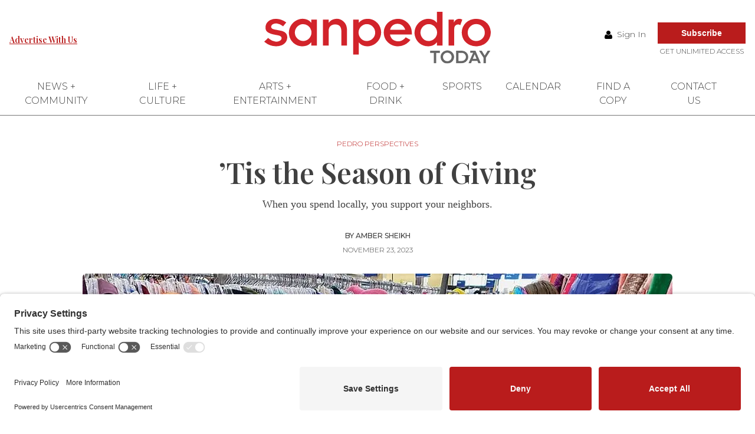

--- FILE ---
content_type: text/html; charset=UTF-8
request_url: https://sanpedrotoday.com/2023/11/23/tis-the-season-of-giving-2/
body_size: 22284
content:
<!doctype html>
<html lang="en-US">

<head>
  <meta charset="UTF-8">
  <meta name="viewport" content="width=device-width, initial-scale=1">
  <link rel="profile" href="https://gmpg.org/xfn/11">
    <link rel="preconnect" href="https://fonts.googleapis.com">
  <link rel="preconnect" href="https://fonts.gstatic.com" crossorigin>
  <link href="https://fonts.googleapis.com/css2?family=Montserrat:ital,wght@0,300;0,500;1,300;1,500&family=Playfair+Display:ital,wght@0,400;0,600;1,400;1,600&display=swap" rel="stylesheet">

    <link href="https://fonts.googleapis.com/css2?family=Montserrat:wght@700&display=swap&text=0123456789" rel="stylesheet">


  <meta name='robots' content='index, follow, max-image-preview:large, max-snippet:-1, max-video-preview:-1' />
	<style>img:is([sizes="auto" i], [sizes^="auto," i]) { contain-intrinsic-size: 3000px 1500px }</style>
	<!-- TERMAGEDDON + USERCENTRICS -->
<link rel="preconnect" href="//privacy-proxy.usercentrics.eu">
<link rel="preload" href="//privacy-proxy.usercentrics.eu/latest/uc-block.bundle.js" as="script">
<script type="application/javascript" src="//privacy-proxy.usercentrics.eu/latest/uc-block.bundle.js"></script>
<script id="usercentrics-cmp" src="//app.usercentrics.eu/browser-ui/latest/loader.js" data-settings-id="K-o-wRpyK1_rOW" async></script>
<script>uc.setCustomTranslations('https://termageddon.ams3.cdn.digitaloceanspaces.com/translations/');</script>
<!-- END TERMAGEDDON + USERCENTRICS -->

	<!-- This site is optimized with the Yoast SEO plugin v26.4 - https://yoast.com/wordpress/plugins/seo/ -->
	<title>’Tis the Season of Giving - San Pedro Today</title>
	<link rel="canonical" href="https://sanpedrotoday.com/2023/11/23/tis-the-season-of-giving-2/" />
	<meta property="og:locale" content="en_US" />
	<meta property="og:type" content="article" />
	<meta property="og:title" content="’Tis the Season of Giving - San Pedro Today" />
	<meta property="og:description" content=".fb-comments,.fb-comments span,.fb-comments span iframe[style]{min-width:100%!important;width:100%!important}window.zone_load_32796075 = function(z, d) { if (!d.count) document.getElementById(&#039;zone_load_32796075&#039;).style.display = &#039;none&#039;; };The frenzy of gift-giving is very real.  At least I know it is for me, and I..." />
	<meta property="og:url" content="https://sanpedrotoday.com/2023/11/23/tis-the-season-of-giving-2/" />
	<meta property="og:site_name" content="San Pedro Today" />
	<meta property="article:publisher" content="https://www.facebook.com/sanpedrotoday" />
	<meta property="article:published_time" content="2023-11-23T20:00:20+00:00" />
	<meta property="article:modified_time" content="2025-08-09T22:16:28+00:00" />
	<meta property="og:image" content="https://sanpedrotoday.com/wp-content/uploads/2023/11/san-pedro-today-sheikh-daughter-thrift-store.jpg" />
	<meta property="og:image:width" content="1000" />
	<meta property="og:image:height" content="750" />
	<meta property="og:image:type" content="image/jpeg" />
	<meta name="author" content="Amber Sheikh" />
	<meta name="twitter:card" content="summary_large_image" />
	<meta name="twitter:creator" content="@sanpedrotoday" />
	<meta name="twitter:site" content="@sanpedrotoday" />
	<script type="application/ld+json" class="yoast-schema-graph">{"@context":"https://schema.org","@graph":[{"@type":"Article","@id":"https://sanpedrotoday.com/2023/11/23/tis-the-season-of-giving-2/#article","isPartOf":{"@id":"https://sanpedrotoday.com/2023/11/23/tis-the-season-of-giving-2/"},"author":{"name":"Amber Sheikh","@id":"https://sanpedrotoday.com/#/schema/person/8a89c969efa84831d59f8c38d7ae337c"},"headline":"’Tis the Season of Giving","datePublished":"2023-11-23T20:00:20+00:00","dateModified":"2025-08-09T22:16:28+00:00","mainEntityOfPage":{"@id":"https://sanpedrotoday.com/2023/11/23/tis-the-season-of-giving-2/"},"wordCount":714,"publisher":{"@id":"https://sanpedrotoday.com/#organization"},"image":{"@id":"https://sanpedrotoday.com/2023/11/23/tis-the-season-of-giving-2/#primaryimage"},"thumbnailUrl":"https://sanpedrotoday.com/wp-content/uploads/2023/11/san-pedro-today-sheikh-daughter-thrift-store.jpg","articleSection":["Pedro Perspectives"],"inLanguage":"en-US"},{"@type":"WebPage","@id":"https://sanpedrotoday.com/2023/11/23/tis-the-season-of-giving-2/","url":"https://sanpedrotoday.com/2023/11/23/tis-the-season-of-giving-2/","name":"’Tis the Season of Giving - San Pedro Today","isPartOf":{"@id":"https://sanpedrotoday.com/#website"},"primaryImageOfPage":{"@id":"https://sanpedrotoday.com/2023/11/23/tis-the-season-of-giving-2/#primaryimage"},"image":{"@id":"https://sanpedrotoday.com/2023/11/23/tis-the-season-of-giving-2/#primaryimage"},"thumbnailUrl":"https://sanpedrotoday.com/wp-content/uploads/2023/11/san-pedro-today-sheikh-daughter-thrift-store.jpg","datePublished":"2023-11-23T20:00:20+00:00","dateModified":"2025-08-09T22:16:28+00:00","breadcrumb":{"@id":"https://sanpedrotoday.com/2023/11/23/tis-the-season-of-giving-2/#breadcrumb"},"inLanguage":"en-US","potentialAction":[{"@type":"ReadAction","target":["https://sanpedrotoday.com/2023/11/23/tis-the-season-of-giving-2/"]}]},{"@type":"ImageObject","inLanguage":"en-US","@id":"https://sanpedrotoday.com/2023/11/23/tis-the-season-of-giving-2/#primaryimage","url":"https://sanpedrotoday.com/wp-content/uploads/2023/11/san-pedro-today-sheikh-daughter-thrift-store.jpg","contentUrl":"https://sanpedrotoday.com/wp-content/uploads/2023/11/san-pedro-today-sheikh-daughter-thrift-store.jpg","width":1000,"height":750,"caption":"The author's daughter goes shopping at a local thrift store. (photo: Amber Sheikh)"},{"@type":"BreadcrumbList","@id":"https://sanpedrotoday.com/2023/11/23/tis-the-season-of-giving-2/#breadcrumb","itemListElement":[{"@type":"ListItem","position":1,"name":"Home","item":"https://sanpedrotoday.com/"},{"@type":"ListItem","position":2,"name":"’Tis the Season of Giving"}]},{"@type":"WebSite","@id":"https://sanpedrotoday.com/#website","url":"https://sanpedrotoday.com/","name":"San Pedro Today","description":"","publisher":{"@id":"https://sanpedrotoday.com/#organization"},"potentialAction":[{"@type":"SearchAction","target":{"@type":"EntryPoint","urlTemplate":"https://sanpedrotoday.com/?s={search_term_string}"},"query-input":{"@type":"PropertyValueSpecification","valueRequired":true,"valueName":"search_term_string"}}],"inLanguage":"en-US"},{"@type":"Organization","@id":"https://sanpedrotoday.com/#organization","name":"San Pedro Today","url":"https://sanpedrotoday.com/","logo":{"@type":"ImageObject","inLanguage":"en-US","@id":"https://sanpedrotoday.com/#/schema/logo/image/","url":"https://sanpedrotoday.com/wp-content/uploads/2019/01/spt_logo_400x100.png","contentUrl":"https://sanpedrotoday.com/wp-content/uploads/2019/01/spt_logo_400x100.png","width":400,"height":100,"caption":"San Pedro Today"},"image":{"@id":"https://sanpedrotoday.com/#/schema/logo/image/"},"sameAs":["https://www.facebook.com/sanpedrotoday","https://x.com/sanpedrotoday","https://www.instagram.com/sanpedrotoday/"]},{"@type":"Person","@id":"https://sanpedrotoday.com/#/schema/person/8a89c969efa84831d59f8c38d7ae337c","name":"Amber Sheikh","image":{"@type":"ImageObject","inLanguage":"en-US","@id":"https://sanpedrotoday.com/#/schema/person/image/","url":"//www.gravatar.com/avatar/bc0dac62a330a3e213af6dab9e8ee0fe?s=96&#038;r=g&#038;d=mm","contentUrl":"//www.gravatar.com/avatar/bc0dac62a330a3e213af6dab9e8ee0fe?s=96&#038;r=g&#038;d=mm","caption":"Amber Sheikh"},"description":"Amber Sheikh is a San Pedro resident, mother of two, community advocate, and owner of Sheikh/Impact, a nonprofit consulting firm. She has nearly two decades of experience working in and with organizations solving homelessness and income inequality.","url":"https://sanpedrotoday.com/author/ambersheikh/"}]}</script>
	<!-- / Yoast SEO plugin. -->


<link rel='dns-prefetch' href='//cdn.broadstreetads.com' />
<link rel='dns-prefetch' href='//a.omappapi.com' />
<link rel="alternate" type="application/rss+xml" title="San Pedro Today &raquo; Feed" href="https://sanpedrotoday.com/feed/" />
<link rel="alternate" type="application/rss+xml" title="San Pedro Today &raquo; Comments Feed" href="https://sanpedrotoday.com/comments/feed/" />
<link rel="alternate" type="text/calendar" title="San Pedro Today &raquo; iCal Feed" href="https://sanpedrotoday.com/events/?ical=1" />
<link rel='stylesheet' id='optinmonster-memberpress-css' href='https://sanpedrotoday.com/wp-content/plugins/optinmonster/assets/dist/css/memberpress.min.css?ver=2.16.22' media='all' />
<link rel='stylesheet' id='mp-theme-css' href='https://sanpedrotoday.com/wp-content/plugins/memberpress/css/ui/theme.css?ver=1.12.10' media='all' />
<link rel='stylesheet' id='dashicons-css' href='https://sanpedrotoday.com/wp-includes/css/dashicons.min.css' media='all' />
<link rel='stylesheet' id='mp-login-css-css' href='https://sanpedrotoday.com/wp-content/plugins/memberpress/css/ui/login.css?ver=1.12.10' media='all' />
<link rel='stylesheet' id='tribe-events-pro-mini-calendar-block-styles-css' href='https://sanpedrotoday.com/wp-content/plugins/events-calendar-pro/build/css/tribe-events-pro-mini-calendar-block.css?ver=7.7.11' media='all' />
<link rel='stylesheet' id='sbi_styles-css' href='https://sanpedrotoday.com/wp-content/plugins/instagram-feed-pro/css/sbi-styles.min.css?ver=6.9.0' media='all' />
<link rel='stylesheet' id='wp-block-library-css' href='https://sanpedrotoday.com/wp-includes/css/dist/block-library/style.min.css' media='all' />
<style id='bp-login-form-style-inline-css'>
.widget_bp_core_login_widget .bp-login-widget-user-avatar{float:left}.widget_bp_core_login_widget .bp-login-widget-user-links{margin-left:70px}#bp-login-widget-form label{display:block;font-weight:600;margin:15px 0 5px;width:auto}#bp-login-widget-form input[type=password],#bp-login-widget-form input[type=text]{background-color:#fafafa;border:1px solid #d6d6d6;border-radius:0;font:inherit;font-size:100%;padding:.5em;width:100%}#bp-login-widget-form .bp-login-widget-register-link,#bp-login-widget-form .login-submit{display:inline;width:-moz-fit-content;width:fit-content}#bp-login-widget-form .bp-login-widget-register-link{margin-left:1em}#bp-login-widget-form .bp-login-widget-register-link a{filter:invert(1)}#bp-login-widget-form .bp-login-widget-pwd-link{font-size:80%}

</style>
<style id='bp-primary-nav-style-inline-css'>
.buddypress_object_nav .bp-navs{background:#0000;clear:both;overflow:hidden}.buddypress_object_nav .bp-navs ul{margin:0;padding:0}.buddypress_object_nav .bp-navs ul li{list-style:none;margin:0}.buddypress_object_nav .bp-navs ul li a,.buddypress_object_nav .bp-navs ul li span{border:0;display:block;padding:5px 10px;text-decoration:none}.buddypress_object_nav .bp-navs ul li .count{background:#eaeaea;border:1px solid #ccc;border-radius:50%;color:#555;display:inline-block;font-size:12px;margin-left:2px;padding:3px 6px;text-align:center;vertical-align:middle}.buddypress_object_nav .bp-navs ul li a .count:empty{display:none}.buddypress_object_nav .bp-navs ul li.last select{max-width:185px}.buddypress_object_nav .bp-navs ul li.current a,.buddypress_object_nav .bp-navs ul li.selected a{color:#333;opacity:1}.buddypress_object_nav .bp-navs ul li.current a .count,.buddypress_object_nav .bp-navs ul li.selected a .count{background-color:#fff}.buddypress_object_nav .bp-navs ul li.dynamic a .count,.buddypress_object_nav .bp-navs ul li.dynamic.current a .count,.buddypress_object_nav .bp-navs ul li.dynamic.selected a .count{background-color:#5087e5;border:0;color:#fafafa}.buddypress_object_nav .bp-navs ul li.dynamic a:hover .count{background-color:#5087e5;border:0;color:#fff}.buddypress_object_nav .main-navs.dir-navs{margin-bottom:20px}.buddypress_object_nav .bp-navs.group-create-links ul li.current a{text-align:center}.buddypress_object_nav .bp-navs.group-create-links ul li:not(.current),.buddypress_object_nav .bp-navs.group-create-links ul li:not(.current) a{color:#767676}.buddypress_object_nav .bp-navs.group-create-links ul li:not(.current) a:focus,.buddypress_object_nav .bp-navs.group-create-links ul li:not(.current) a:hover{background:none;color:#555}.buddypress_object_nav .bp-navs.group-create-links ul li:not(.current) a[disabled]:focus,.buddypress_object_nav .bp-navs.group-create-links ul li:not(.current) a[disabled]:hover{color:#767676}

</style>
<style id='bp-member-style-inline-css'>
[data-type="bp/member"] input.components-placeholder__input{border:1px solid #757575;border-radius:2px;flex:1 1 auto;padding:6px 8px}.bp-block-member{position:relative}.bp-block-member .member-content{display:flex}.bp-block-member .user-nicename{display:block}.bp-block-member .user-nicename a{border:none;color:currentColor;text-decoration:none}.bp-block-member .bp-profile-button{width:100%}.bp-block-member .bp-profile-button a.button{bottom:10px;display:inline-block;margin:18px 0 0;position:absolute;right:0}.bp-block-member.has-cover .item-header-avatar,.bp-block-member.has-cover .member-content,.bp-block-member.has-cover .member-description{z-index:2}.bp-block-member.has-cover .member-content,.bp-block-member.has-cover .member-description{padding-top:75px}.bp-block-member.has-cover .bp-member-cover-image{background-color:#c5c5c5;background-position:top;background-repeat:no-repeat;background-size:cover;border:0;display:block;height:150px;left:0;margin:0;padding:0;position:absolute;top:0;width:100%;z-index:1}.bp-block-member img.avatar{height:auto;width:auto}.bp-block-member.avatar-none .item-header-avatar{display:none}.bp-block-member.avatar-none.has-cover{min-height:200px}.bp-block-member.avatar-full{min-height:150px}.bp-block-member.avatar-full .item-header-avatar{width:180px}.bp-block-member.avatar-thumb .member-content{align-items:center;min-height:50px}.bp-block-member.avatar-thumb .item-header-avatar{width:70px}.bp-block-member.avatar-full.has-cover{min-height:300px}.bp-block-member.avatar-full.has-cover .item-header-avatar{width:200px}.bp-block-member.avatar-full.has-cover img.avatar{background:#fffc;border:2px solid #fff;margin-left:20px}.bp-block-member.avatar-thumb.has-cover .item-header-avatar{padding-top:75px}.entry .entry-content .bp-block-member .user-nicename a{border:none;color:currentColor;text-decoration:none}

</style>
<style id='bp-members-style-inline-css'>
[data-type="bp/members"] .components-placeholder.is-appender{min-height:0}[data-type="bp/members"] .components-placeholder.is-appender .components-placeholder__label:empty{display:none}[data-type="bp/members"] .components-placeholder input.components-placeholder__input{border:1px solid #757575;border-radius:2px;flex:1 1 auto;padding:6px 8px}[data-type="bp/members"].avatar-none .member-description{width:calc(100% - 44px)}[data-type="bp/members"].avatar-full .member-description{width:calc(100% - 224px)}[data-type="bp/members"].avatar-thumb .member-description{width:calc(100% - 114px)}[data-type="bp/members"] .member-content{position:relative}[data-type="bp/members"] .member-content .is-right{position:absolute;right:2px;top:2px}[data-type="bp/members"] .columns-2 .member-content .member-description,[data-type="bp/members"] .columns-3 .member-content .member-description,[data-type="bp/members"] .columns-4 .member-content .member-description{padding-left:44px;width:calc(100% - 44px)}[data-type="bp/members"] .columns-3 .is-right{right:-10px}[data-type="bp/members"] .columns-4 .is-right{right:-50px}.bp-block-members.is-grid{display:flex;flex-wrap:wrap;padding:0}.bp-block-members.is-grid .member-content{margin:0 1.25em 1.25em 0;width:100%}@media(min-width:600px){.bp-block-members.columns-2 .member-content{width:calc(50% - .625em)}.bp-block-members.columns-2 .member-content:nth-child(2n){margin-right:0}.bp-block-members.columns-3 .member-content{width:calc(33.33333% - .83333em)}.bp-block-members.columns-3 .member-content:nth-child(3n){margin-right:0}.bp-block-members.columns-4 .member-content{width:calc(25% - .9375em)}.bp-block-members.columns-4 .member-content:nth-child(4n){margin-right:0}}.bp-block-members .member-content{display:flex;flex-direction:column;padding-bottom:1em;text-align:center}.bp-block-members .member-content .item-header-avatar,.bp-block-members .member-content .member-description{width:100%}.bp-block-members .member-content .item-header-avatar{margin:0 auto}.bp-block-members .member-content .item-header-avatar img.avatar{display:inline-block}@media(min-width:600px){.bp-block-members .member-content{flex-direction:row;text-align:left}.bp-block-members .member-content .item-header-avatar,.bp-block-members .member-content .member-description{width:auto}.bp-block-members .member-content .item-header-avatar{margin:0}}.bp-block-members .member-content .user-nicename{display:block}.bp-block-members .member-content .user-nicename a{border:none;color:currentColor;text-decoration:none}.bp-block-members .member-content time{color:#767676;display:block;font-size:80%}.bp-block-members.avatar-none .item-header-avatar{display:none}.bp-block-members.avatar-full{min-height:190px}.bp-block-members.avatar-full .item-header-avatar{width:180px}.bp-block-members.avatar-thumb .member-content{min-height:80px}.bp-block-members.avatar-thumb .item-header-avatar{width:70px}.bp-block-members.columns-2 .member-content,.bp-block-members.columns-3 .member-content,.bp-block-members.columns-4 .member-content{display:block;text-align:center}.bp-block-members.columns-2 .member-content .item-header-avatar,.bp-block-members.columns-3 .member-content .item-header-avatar,.bp-block-members.columns-4 .member-content .item-header-avatar{margin:0 auto}.bp-block-members img.avatar{height:auto;max-width:-moz-fit-content;max-width:fit-content;width:auto}.bp-block-members .member-content.has-activity{align-items:center}.bp-block-members .member-content.has-activity .item-header-avatar{padding-right:1em}.bp-block-members .member-content.has-activity .wp-block-quote{margin-bottom:0;text-align:left}.bp-block-members .member-content.has-activity .wp-block-quote cite a,.entry .entry-content .bp-block-members .user-nicename a{border:none;color:currentColor;text-decoration:none}

</style>
<style id='bp-dynamic-members-style-inline-css'>
.bp-dynamic-block-container .item-options{font-size:.5em;margin:0 0 1em;padding:1em 0}.bp-dynamic-block-container .item-options a.selected{font-weight:600}.bp-dynamic-block-container ul.item-list{list-style:none;margin:1em 0;padding-left:0}.bp-dynamic-block-container ul.item-list li{margin-bottom:1em}.bp-dynamic-block-container ul.item-list li:after,.bp-dynamic-block-container ul.item-list li:before{content:" ";display:table}.bp-dynamic-block-container ul.item-list li:after{clear:both}.bp-dynamic-block-container ul.item-list li .item-avatar{float:left;width:60px}.bp-dynamic-block-container ul.item-list li .item{margin-left:70px}

</style>
<style id='bp-online-members-style-inline-css'>
.widget_bp_core_whos_online_widget .avatar-block,[data-type="bp/online-members"] .avatar-block{display:flex;flex-flow:row wrap}.widget_bp_core_whos_online_widget .avatar-block img,[data-type="bp/online-members"] .avatar-block img{margin:.5em}

</style>
<style id='bp-active-members-style-inline-css'>
.widget_bp_core_recently_active_widget .avatar-block,[data-type="bp/active-members"] .avatar-block{display:flex;flex-flow:row wrap}.widget_bp_core_recently_active_widget .avatar-block img,[data-type="bp/active-members"] .avatar-block img{margin:.5em}

</style>
<style id='bp-latest-activities-style-inline-css'>
.bp-latest-activities .components-flex.components-select-control select[multiple]{height:auto;padding:0 8px}.bp-latest-activities .components-flex.components-select-control select[multiple]+.components-input-control__suffix svg{display:none}.bp-latest-activities-block a,.entry .entry-content .bp-latest-activities-block a{border:none;text-decoration:none}.bp-latest-activities-block .activity-list.item-list blockquote{border:none;padding:0}.bp-latest-activities-block .activity-list.item-list blockquote .activity-item:not(.mini){box-shadow:1px 0 4px #00000026;padding:0 1em;position:relative}.bp-latest-activities-block .activity-list.item-list blockquote .activity-item:not(.mini):after,.bp-latest-activities-block .activity-list.item-list blockquote .activity-item:not(.mini):before{border-color:#0000;border-style:solid;content:"";display:block;height:0;left:15px;position:absolute;width:0}.bp-latest-activities-block .activity-list.item-list blockquote .activity-item:not(.mini):before{border-top-color:#00000026;border-width:9px;bottom:-18px;left:14px}.bp-latest-activities-block .activity-list.item-list blockquote .activity-item:not(.mini):after{border-top-color:#fff;border-width:8px;bottom:-16px}.bp-latest-activities-block .activity-list.item-list blockquote .activity-item.mini .avatar{display:inline-block;height:20px;margin-right:2px;vertical-align:middle;width:20px}.bp-latest-activities-block .activity-list.item-list footer{align-items:center;display:flex}.bp-latest-activities-block .activity-list.item-list footer img.avatar{border:none;display:inline-block;margin-right:.5em}.bp-latest-activities-block .activity-list.item-list footer .activity-time-since{font-size:90%}.bp-latest-activities-block .widget-error{border-left:4px solid #0b80a4;box-shadow:1px 0 4px #00000026}.bp-latest-activities-block .widget-error p{padding:0 1em}

</style>
<style id='bp-group-style-inline-css'>
[data-type="bp/group"] input.components-placeholder__input{border:1px solid #757575;border-radius:2px;flex:1 1 auto;padding:6px 8px}.bp-block-group{position:relative}.bp-block-group .group-content{display:flex}.bp-block-group .group-description{width:100%}.bp-block-group .group-description-content{margin-bottom:18px;width:100%}.bp-block-group .bp-profile-button{overflow:hidden;width:100%}.bp-block-group .bp-profile-button a.button{margin:18px 0 0}.bp-block-group.has-cover .group-content,.bp-block-group.has-cover .group-description,.bp-block-group.has-cover .item-header-avatar{z-index:2}.bp-block-group.has-cover .group-content,.bp-block-group.has-cover .group-description{padding-top:75px}.bp-block-group.has-cover .bp-group-cover-image{background-color:#c5c5c5;background-position:top;background-repeat:no-repeat;background-size:cover;border:0;display:block;height:150px;left:0;margin:0;padding:0;position:absolute;top:0;width:100%;z-index:1}.bp-block-group img.avatar{height:auto;width:auto}.bp-block-group.avatar-none .item-header-avatar{display:none}.bp-block-group.avatar-full{min-height:150px}.bp-block-group.avatar-full .item-header-avatar{width:180px}.bp-block-group.avatar-full .group-description{padding-left:35px}.bp-block-group.avatar-thumb .item-header-avatar{width:70px}.bp-block-group.avatar-thumb .item-header-avatar img.avatar{margin-top:15px}.bp-block-group.avatar-none.has-cover{min-height:200px}.bp-block-group.avatar-none.has-cover .item-header-avatar{padding-top:75px}.bp-block-group.avatar-full.has-cover{min-height:300px}.bp-block-group.avatar-full.has-cover .item-header-avatar{width:200px}.bp-block-group.avatar-full.has-cover img.avatar{background:#fffc;border:2px solid #fff;margin-left:20px}.bp-block-group.avatar-thumb:not(.has-description) .group-content{align-items:center;min-height:50px}.bp-block-group.avatar-thumb.has-cover .item-header-avatar{padding-top:75px}.bp-block-group.has-description .bp-profile-button a.button{display:block;float:right}

</style>
<style id='bp-groups-style-inline-css'>
[data-type="bp/groups"] .components-placeholder.is-appender{min-height:0}[data-type="bp/groups"] .components-placeholder.is-appender .components-placeholder__label:empty{display:none}[data-type="bp/groups"] .components-placeholder input.components-placeholder__input{border:1px solid #757575;border-radius:2px;flex:1 1 auto;padding:6px 8px}[data-type="bp/groups"].avatar-none .group-description{width:calc(100% - 44px)}[data-type="bp/groups"].avatar-full .group-description{width:calc(100% - 224px)}[data-type="bp/groups"].avatar-thumb .group-description{width:calc(100% - 114px)}[data-type="bp/groups"] .group-content{position:relative}[data-type="bp/groups"] .group-content .is-right{position:absolute;right:2px;top:2px}[data-type="bp/groups"] .columns-2 .group-content .group-description,[data-type="bp/groups"] .columns-3 .group-content .group-description,[data-type="bp/groups"] .columns-4 .group-content .group-description{padding-left:44px;width:calc(100% - 44px)}[data-type="bp/groups"] .columns-3 .is-right{right:-10px}[data-type="bp/groups"] .columns-4 .is-right{right:-50px}.bp-block-groups.is-grid{display:flex;flex-wrap:wrap;padding:0}.bp-block-groups.is-grid .group-content{margin:0 1.25em 1.25em 0;width:100%}@media(min-width:600px){.bp-block-groups.columns-2 .group-content{width:calc(50% - .625em)}.bp-block-groups.columns-2 .group-content:nth-child(2n){margin-right:0}.bp-block-groups.columns-3 .group-content{width:calc(33.33333% - .83333em)}.bp-block-groups.columns-3 .group-content:nth-child(3n){margin-right:0}.bp-block-groups.columns-4 .group-content{width:calc(25% - .9375em)}.bp-block-groups.columns-4 .group-content:nth-child(4n){margin-right:0}}.bp-block-groups .group-content{display:flex;flex-direction:column;padding-bottom:1em;text-align:center}.bp-block-groups .group-content .group-description,.bp-block-groups .group-content .item-header-avatar{width:100%}.bp-block-groups .group-content .item-header-avatar{margin:0 auto}.bp-block-groups .group-content .item-header-avatar img.avatar{display:inline-block}@media(min-width:600px){.bp-block-groups .group-content{flex-direction:row;text-align:left}.bp-block-groups .group-content .group-description,.bp-block-groups .group-content .item-header-avatar{width:auto}.bp-block-groups .group-content .item-header-avatar{margin:0}}.bp-block-groups .group-content time{color:#767676;display:block;font-size:80%}.bp-block-groups.avatar-none .item-header-avatar{display:none}.bp-block-groups.avatar-full{min-height:190px}.bp-block-groups.avatar-full .item-header-avatar{width:180px}.bp-block-groups.avatar-thumb .group-content{min-height:80px}.bp-block-groups.avatar-thumb .item-header-avatar{width:70px}.bp-block-groups.columns-2 .group-content,.bp-block-groups.columns-3 .group-content,.bp-block-groups.columns-4 .group-content{display:block;text-align:center}.bp-block-groups.columns-2 .group-content .item-header-avatar,.bp-block-groups.columns-3 .group-content .item-header-avatar,.bp-block-groups.columns-4 .group-content .item-header-avatar{margin:0 auto}.bp-block-groups img.avatar{height:auto;max-width:-moz-fit-content;max-width:fit-content;width:auto}.bp-block-groups .member-content.has-description{align-items:center}.bp-block-groups .member-content.has-description .item-header-avatar{padding-right:1em}.bp-block-groups .member-content.has-description .group-description-content{margin-bottom:0;text-align:left}

</style>
<style id='bp-dynamic-groups-style-inline-css'>
.bp-dynamic-block-container .item-options{font-size:.5em;margin:0 0 1em;padding:1em 0}.bp-dynamic-block-container .item-options a.selected{font-weight:600}.bp-dynamic-block-container ul.item-list{list-style:none;margin:1em 0;padding-left:0}.bp-dynamic-block-container ul.item-list li{margin-bottom:1em}.bp-dynamic-block-container ul.item-list li:after,.bp-dynamic-block-container ul.item-list li:before{content:" ";display:table}.bp-dynamic-block-container ul.item-list li:after{clear:both}.bp-dynamic-block-container ul.item-list li .item-avatar{float:left;width:60px}.bp-dynamic-block-container ul.item-list li .item{margin-left:70px}

</style>
<style id='acf-hero-style-inline-css'>
.hero-grid a:hover h3,
.hero-grid a:hover h4 {
	text-decoration: underline;
	text-decoration-thickness: 1px;
	text-underline-offset: 3px;
}

.hero-grid .left h3::after,
.hero-grid .center h3::after {
	background-color: var(--color-primary);
	content: "";
	display: block;
	height: 1px;
	margin: 1.25rem 0;
	width: 75px;
}

.hero-grid .tribe-events-widget-events-list__events h3::after {
  margin: .5rem 0;
}

.tribe-events-widget-events-list__view-more {
	display: none;
}

.hero-grid .tribe-events-widget {
	margin-bottom: 0;
}
.hero-grid .tribe-events-widget-events-list__event-datetime{
  font-weight: 100;
}
.hero-grid .tribe-events-widget-events-list__event-date-tag-daynum {
	font-size: 2rem;
	line-height: 1;
	font-family: Playfair Display, serif;
}
.hero-grid .tribe-events-widget-events-list__event-title a {
	font-family: Playfair Display, serif;
	font-weight: 900;
	font-size: 1rem;
}

/* Screen reader only class */
.sr-only {
	position: absolute;
	width: 1px;
	height: 1px;
	padding: 0;
	margin: -1px;
	overflow: hidden;
	clip: rect(0, 0, 0, 0);
	white-space: nowrap;
	border: 0;
}

</style>
<style id='acf-instagram-style-inline-css'>
#sb_instagram .sbi_photo_wrap {
  border-radius: .375rem !important;
}
.spt-instagram h3::after {
  background-color: var(--color-primary);
  content: "";
  display: block;
  height: 1px;
  margin: 1.25rem auto;
  width: 75px;
}
</style>
<style id='acf-search-bar-style-inline-css'>
/* Screen reader only class */
.sr-only {
  position: absolute;
  width: 1px;
  height: 1px;
  padding: 0;
  margin: -1px;
  overflow: hidden;
  clip: rect(0, 0, 0, 0);
  white-space: nowrap;
  border: 0;
}

</style>
<style id='global-styles-inline-css'>
:root{--wp--preset--aspect-ratio--square: 1;--wp--preset--aspect-ratio--4-3: 4/3;--wp--preset--aspect-ratio--3-4: 3/4;--wp--preset--aspect-ratio--3-2: 3/2;--wp--preset--aspect-ratio--2-3: 2/3;--wp--preset--aspect-ratio--16-9: 16/9;--wp--preset--aspect-ratio--9-16: 9/16;--wp--preset--color--black: #000000;--wp--preset--color--cyan-bluish-gray: #abb8c3;--wp--preset--color--white: #ffffff;--wp--preset--color--pale-pink: #f78da7;--wp--preset--color--vivid-red: #cf2e2e;--wp--preset--color--luminous-vivid-orange: #ff6900;--wp--preset--color--luminous-vivid-amber: #fcb900;--wp--preset--color--light-green-cyan: #7bdcb5;--wp--preset--color--vivid-green-cyan: #00d084;--wp--preset--color--pale-cyan-blue: #8ed1fc;--wp--preset--color--vivid-cyan-blue: #0693e3;--wp--preset--color--vivid-purple: #9b51e0;--wp--preset--color--background: #ffffff;--wp--preset--color--foreground: #404040;--wp--preset--color--primary: #b91c1c;--wp--preset--color--secondary: #15803d;--wp--preset--color--tertiary: #0369a1;--wp--preset--gradient--vivid-cyan-blue-to-vivid-purple: linear-gradient(135deg,rgba(6,147,227,1) 0%,rgb(155,81,224) 100%);--wp--preset--gradient--light-green-cyan-to-vivid-green-cyan: linear-gradient(135deg,rgb(122,220,180) 0%,rgb(0,208,130) 100%);--wp--preset--gradient--luminous-vivid-amber-to-luminous-vivid-orange: linear-gradient(135deg,rgba(252,185,0,1) 0%,rgba(255,105,0,1) 100%);--wp--preset--gradient--luminous-vivid-orange-to-vivid-red: linear-gradient(135deg,rgba(255,105,0,1) 0%,rgb(207,46,46) 100%);--wp--preset--gradient--very-light-gray-to-cyan-bluish-gray: linear-gradient(135deg,rgb(238,238,238) 0%,rgb(169,184,195) 100%);--wp--preset--gradient--cool-to-warm-spectrum: linear-gradient(135deg,rgb(74,234,220) 0%,rgb(151,120,209) 20%,rgb(207,42,186) 40%,rgb(238,44,130) 60%,rgb(251,105,98) 80%,rgb(254,248,76) 100%);--wp--preset--gradient--blush-light-purple: linear-gradient(135deg,rgb(255,206,236) 0%,rgb(152,150,240) 100%);--wp--preset--gradient--blush-bordeaux: linear-gradient(135deg,rgb(254,205,165) 0%,rgb(254,45,45) 50%,rgb(107,0,62) 100%);--wp--preset--gradient--luminous-dusk: linear-gradient(135deg,rgb(255,203,112) 0%,rgb(199,81,192) 50%,rgb(65,88,208) 100%);--wp--preset--gradient--pale-ocean: linear-gradient(135deg,rgb(255,245,203) 0%,rgb(182,227,212) 50%,rgb(51,167,181) 100%);--wp--preset--gradient--electric-grass: linear-gradient(135deg,rgb(202,248,128) 0%,rgb(113,206,126) 100%);--wp--preset--gradient--midnight: linear-gradient(135deg,rgb(2,3,129) 0%,rgb(40,116,252) 100%);--wp--preset--font-size--small: 13px;--wp--preset--font-size--medium: 20px;--wp--preset--font-size--large: 36px;--wp--preset--font-size--x-large: 42px;--wp--preset--spacing--20: 0.44rem;--wp--preset--spacing--30: 0.67rem;--wp--preset--spacing--40: 1rem;--wp--preset--spacing--50: 1.5rem;--wp--preset--spacing--60: 2.25rem;--wp--preset--spacing--70: 3.38rem;--wp--preset--spacing--80: 5.06rem;--wp--preset--shadow--natural: 6px 6px 9px rgba(0, 0, 0, 0.2);--wp--preset--shadow--deep: 12px 12px 50px rgba(0, 0, 0, 0.4);--wp--preset--shadow--sharp: 6px 6px 0px rgba(0, 0, 0, 0.2);--wp--preset--shadow--outlined: 6px 6px 0px -3px rgba(255, 255, 255, 1), 6px 6px rgba(0, 0, 0, 1);--wp--preset--shadow--crisp: 6px 6px 0px rgba(0, 0, 0, 1);}:root { --wp--style--global--content-size: 40rem;--wp--style--global--wide-size: 60rem; }:where(body) { margin: 0; }.wp-site-blocks > .alignleft { float: left; margin-right: 2em; }.wp-site-blocks > .alignright { float: right; margin-left: 2em; }.wp-site-blocks > .aligncenter { justify-content: center; margin-left: auto; margin-right: auto; }:where(.is-layout-flex){gap: 0.5em;}:where(.is-layout-grid){gap: 0.5em;}.is-layout-flow > .alignleft{float: left;margin-inline-start: 0;margin-inline-end: 2em;}.is-layout-flow > .alignright{float: right;margin-inline-start: 2em;margin-inline-end: 0;}.is-layout-flow > .aligncenter{margin-left: auto !important;margin-right: auto !important;}.is-layout-constrained > .alignleft{float: left;margin-inline-start: 0;margin-inline-end: 2em;}.is-layout-constrained > .alignright{float: right;margin-inline-start: 2em;margin-inline-end: 0;}.is-layout-constrained > .aligncenter{margin-left: auto !important;margin-right: auto !important;}.is-layout-constrained > :where(:not(.alignleft):not(.alignright):not(.alignfull)){max-width: var(--wp--style--global--content-size);margin-left: auto !important;margin-right: auto !important;}.is-layout-constrained > .alignwide{max-width: var(--wp--style--global--wide-size);}body .is-layout-flex{display: flex;}.is-layout-flex{flex-wrap: wrap;align-items: center;}.is-layout-flex > :is(*, div){margin: 0;}body .is-layout-grid{display: grid;}.is-layout-grid > :is(*, div){margin: 0;}body{padding-top: 0px;padding-right: 0px;padding-bottom: 0px;padding-left: 0px;}a:where(:not(.wp-element-button)){text-decoration: underline;}:root :where(.wp-element-button, .wp-block-button__link){background-color: #32373c;border-width: 0;color: #fff;font-family: inherit;font-size: inherit;line-height: inherit;padding: calc(0.667em + 2px) calc(1.333em + 2px);text-decoration: none;}.has-black-color{color: var(--wp--preset--color--black) !important;}.has-cyan-bluish-gray-color{color: var(--wp--preset--color--cyan-bluish-gray) !important;}.has-white-color{color: var(--wp--preset--color--white) !important;}.has-pale-pink-color{color: var(--wp--preset--color--pale-pink) !important;}.has-vivid-red-color{color: var(--wp--preset--color--vivid-red) !important;}.has-luminous-vivid-orange-color{color: var(--wp--preset--color--luminous-vivid-orange) !important;}.has-luminous-vivid-amber-color{color: var(--wp--preset--color--luminous-vivid-amber) !important;}.has-light-green-cyan-color{color: var(--wp--preset--color--light-green-cyan) !important;}.has-vivid-green-cyan-color{color: var(--wp--preset--color--vivid-green-cyan) !important;}.has-pale-cyan-blue-color{color: var(--wp--preset--color--pale-cyan-blue) !important;}.has-vivid-cyan-blue-color{color: var(--wp--preset--color--vivid-cyan-blue) !important;}.has-vivid-purple-color{color: var(--wp--preset--color--vivid-purple) !important;}.has-background-color{color: var(--wp--preset--color--background) !important;}.has-foreground-color{color: var(--wp--preset--color--foreground) !important;}.has-primary-color{color: var(--wp--preset--color--primary) !important;}.has-secondary-color{color: var(--wp--preset--color--secondary) !important;}.has-tertiary-color{color: var(--wp--preset--color--tertiary) !important;}.has-black-background-color{background-color: var(--wp--preset--color--black) !important;}.has-cyan-bluish-gray-background-color{background-color: var(--wp--preset--color--cyan-bluish-gray) !important;}.has-white-background-color{background-color: var(--wp--preset--color--white) !important;}.has-pale-pink-background-color{background-color: var(--wp--preset--color--pale-pink) !important;}.has-vivid-red-background-color{background-color: var(--wp--preset--color--vivid-red) !important;}.has-luminous-vivid-orange-background-color{background-color: var(--wp--preset--color--luminous-vivid-orange) !important;}.has-luminous-vivid-amber-background-color{background-color: var(--wp--preset--color--luminous-vivid-amber) !important;}.has-light-green-cyan-background-color{background-color: var(--wp--preset--color--light-green-cyan) !important;}.has-vivid-green-cyan-background-color{background-color: var(--wp--preset--color--vivid-green-cyan) !important;}.has-pale-cyan-blue-background-color{background-color: var(--wp--preset--color--pale-cyan-blue) !important;}.has-vivid-cyan-blue-background-color{background-color: var(--wp--preset--color--vivid-cyan-blue) !important;}.has-vivid-purple-background-color{background-color: var(--wp--preset--color--vivid-purple) !important;}.has-background-background-color{background-color: var(--wp--preset--color--background) !important;}.has-foreground-background-color{background-color: var(--wp--preset--color--foreground) !important;}.has-primary-background-color{background-color: var(--wp--preset--color--primary) !important;}.has-secondary-background-color{background-color: var(--wp--preset--color--secondary) !important;}.has-tertiary-background-color{background-color: var(--wp--preset--color--tertiary) !important;}.has-black-border-color{border-color: var(--wp--preset--color--black) !important;}.has-cyan-bluish-gray-border-color{border-color: var(--wp--preset--color--cyan-bluish-gray) !important;}.has-white-border-color{border-color: var(--wp--preset--color--white) !important;}.has-pale-pink-border-color{border-color: var(--wp--preset--color--pale-pink) !important;}.has-vivid-red-border-color{border-color: var(--wp--preset--color--vivid-red) !important;}.has-luminous-vivid-orange-border-color{border-color: var(--wp--preset--color--luminous-vivid-orange) !important;}.has-luminous-vivid-amber-border-color{border-color: var(--wp--preset--color--luminous-vivid-amber) !important;}.has-light-green-cyan-border-color{border-color: var(--wp--preset--color--light-green-cyan) !important;}.has-vivid-green-cyan-border-color{border-color: var(--wp--preset--color--vivid-green-cyan) !important;}.has-pale-cyan-blue-border-color{border-color: var(--wp--preset--color--pale-cyan-blue) !important;}.has-vivid-cyan-blue-border-color{border-color: var(--wp--preset--color--vivid-cyan-blue) !important;}.has-vivid-purple-border-color{border-color: var(--wp--preset--color--vivid-purple) !important;}.has-background-border-color{border-color: var(--wp--preset--color--background) !important;}.has-foreground-border-color{border-color: var(--wp--preset--color--foreground) !important;}.has-primary-border-color{border-color: var(--wp--preset--color--primary) !important;}.has-secondary-border-color{border-color: var(--wp--preset--color--secondary) !important;}.has-tertiary-border-color{border-color: var(--wp--preset--color--tertiary) !important;}.has-vivid-cyan-blue-to-vivid-purple-gradient-background{background: var(--wp--preset--gradient--vivid-cyan-blue-to-vivid-purple) !important;}.has-light-green-cyan-to-vivid-green-cyan-gradient-background{background: var(--wp--preset--gradient--light-green-cyan-to-vivid-green-cyan) !important;}.has-luminous-vivid-amber-to-luminous-vivid-orange-gradient-background{background: var(--wp--preset--gradient--luminous-vivid-amber-to-luminous-vivid-orange) !important;}.has-luminous-vivid-orange-to-vivid-red-gradient-background{background: var(--wp--preset--gradient--luminous-vivid-orange-to-vivid-red) !important;}.has-very-light-gray-to-cyan-bluish-gray-gradient-background{background: var(--wp--preset--gradient--very-light-gray-to-cyan-bluish-gray) !important;}.has-cool-to-warm-spectrum-gradient-background{background: var(--wp--preset--gradient--cool-to-warm-spectrum) !important;}.has-blush-light-purple-gradient-background{background: var(--wp--preset--gradient--blush-light-purple) !important;}.has-blush-bordeaux-gradient-background{background: var(--wp--preset--gradient--blush-bordeaux) !important;}.has-luminous-dusk-gradient-background{background: var(--wp--preset--gradient--luminous-dusk) !important;}.has-pale-ocean-gradient-background{background: var(--wp--preset--gradient--pale-ocean) !important;}.has-electric-grass-gradient-background{background: var(--wp--preset--gradient--electric-grass) !important;}.has-midnight-gradient-background{background: var(--wp--preset--gradient--midnight) !important;}.has-small-font-size{font-size: var(--wp--preset--font-size--small) !important;}.has-medium-font-size{font-size: var(--wp--preset--font-size--medium) !important;}.has-large-font-size{font-size: var(--wp--preset--font-size--large) !important;}.has-x-large-font-size{font-size: var(--wp--preset--font-size--x-large) !important;}
:where(.wp-block-post-template.is-layout-flex){gap: 1.25em;}:where(.wp-block-post-template.is-layout-grid){gap: 1.25em;}
:where(.wp-block-columns.is-layout-flex){gap: 2em;}:where(.wp-block-columns.is-layout-grid){gap: 2em;}
:root :where(.wp-block-pullquote){font-size: 1.5em;line-height: 1.6;}
</style>
<link rel='stylesheet' id='bbp-default-css' href='https://sanpedrotoday.com/wp-content/plugins/bbpress/templates/default/css/bbpress.min.css?ver=2.6.14' media='all' />
<link rel='stylesheet' id='woocommerce-layout-css' href='https://sanpedrotoday.com/wp-content/plugins/woocommerce/assets/css/woocommerce-layout.css?ver=10.3.5' media='all' />
<link rel='stylesheet' id='woocommerce-smallscreen-css' href='https://sanpedrotoday.com/wp-content/plugins/woocommerce/assets/css/woocommerce-smallscreen.css?ver=10.3.5' media='only screen and (max-width: 768px)' />
<style id='woocommerce-inline-inline-css'>
.woocommerce form .form-row .required { visibility: visible; }
</style>
<link rel='stylesheet' id='wp-smart-crop-renderer-css' href='https://sanpedrotoday.com/wp-content/plugins/wp-smartcrop/css/image-renderer.css?ver=2.0.10' media='all' />
<link rel='stylesheet' id='brands-styles-css' href='https://sanpedrotoday.com/wp-content/plugins/woocommerce/assets/css/brands.css?ver=10.3.5' media='all' />
<link rel='stylesheet' id='san-pedro-today-style-css' href='https://sanpedrotoday.com/wp-content/themes/sanpedrotoday/style.css?ver=0.2.0' media='all' />
<script src="https://sanpedrotoday.com/wp-includes/js/jquery/jquery.min.js?ver=3.7.1" id="jquery-core-js"></script>
<script src="https://sanpedrotoday.com/wp-includes/js/jquery/jquery-migrate.min.js?ver=3.4.1" id="jquery-migrate-js"></script>
<script src='https://sanpedrotoday.com/wp-content/plugins/the-events-calendar/common/build/js/underscore-before.js'></script>
<script src="https://sanpedrotoday.com/wp-includes/js/underscore.min.js?ver=1.13.7" id="underscore-js"></script>
<script src='https://sanpedrotoday.com/wp-content/plugins/the-events-calendar/common/build/js/underscore-after.js'></script>
<script src="https://sanpedrotoday.com/wp-includes/js/dist/hooks.min.js?ver=4d63a3d491d11ffd8ac6" id="wp-hooks-js"></script>
<script src="https://sanpedrotoday.com/wp-includes/js/dist/i18n.min.js?ver=5e580eb46a90c2b997e6" id="wp-i18n-js"></script>
<script id="wp-i18n-js-after">
wp.i18n.setLocaleData( { 'text direction\u0004ltr': [ 'ltr' ] } );
</script>
<script src="https://sanpedrotoday.com/wp-content/plugins/memberpress/js/login.js?ver=1.12.10" id="mepr-login-js-js"></script>
<script async data-cfasync='false' src="//cdn.broadstreetads.com/init-2.min.js?v=1.51.10" id="broadstreet-init-js"></script>
<script src="https://sanpedrotoday.com/wp-content/plugins/woocommerce/assets/js/jquery-blockui/jquery.blockUI.min.js?ver=2.7.0-wc.10.3.5" id="wc-jquery-blockui-js" defer data-wp-strategy="defer"></script>
<script id="wc-add-to-cart-js-extra">
var wc_add_to_cart_params = {"ajax_url":"\/wp-admin\/admin-ajax.php","wc_ajax_url":"\/?wc-ajax=%%endpoint%%","i18n_view_cart":"View cart","cart_url":"https:\/\/sanpedrotoday.com\/cart\/","is_cart":"","cart_redirect_after_add":"no"};
</script>
<script src="https://sanpedrotoday.com/wp-content/plugins/woocommerce/assets/js/frontend/add-to-cart.min.js?ver=10.3.5" id="wc-add-to-cart-js" defer data-wp-strategy="defer"></script>
<script src="https://sanpedrotoday.com/wp-content/plugins/woocommerce/assets/js/js-cookie/js.cookie.min.js?ver=2.1.4-wc.10.3.5" id="wc-js-cookie-js" defer data-wp-strategy="defer"></script>
<script id="woocommerce-js-extra">
var woocommerce_params = {"ajax_url":"\/wp-admin\/admin-ajax.php","wc_ajax_url":"\/?wc-ajax=%%endpoint%%","i18n_password_show":"Show password","i18n_password_hide":"Hide password"};
</script>
<script src="https://sanpedrotoday.com/wp-content/plugins/woocommerce/assets/js/frontend/woocommerce.min.js?ver=10.3.5" id="woocommerce-js" defer data-wp-strategy="defer"></script>
<script id="WCPAY_ASSETS-js-extra">
var wcpayAssets = {"url":"https:\/\/sanpedrotoday.com\/wp-content\/plugins\/woocommerce-payments\/dist\/"};
</script>
<link rel="https://api.w.org/" href="https://sanpedrotoday.com/wp-json/" /><link rel="alternate" title="JSON" type="application/json" href="https://sanpedrotoday.com/wp-json/wp/v2/posts/14823" /><link rel="EditURI" type="application/rsd+xml" title="RSD" href="https://sanpedrotoday.com/xmlrpc.php?rsd" />
<link rel='shortlink' href='https://sanpedrotoday.com/?p=14823' />
<link rel="alternate" title="oEmbed (JSON)" type="application/json+oembed" href="https://sanpedrotoday.com/wp-json/oembed/1.0/embed?url=https%3A%2F%2Fsanpedrotoday.com%2F2023%2F11%2F23%2Ftis-the-season-of-giving-2%2F" />
<link rel="alternate" title="oEmbed (XML)" type="text/xml+oembed" href="https://sanpedrotoday.com/wp-json/oembed/1.0/embed?url=https%3A%2F%2Fsanpedrotoday.com%2F2023%2F11%2F23%2Ftis-the-season-of-giving-2%2F&#038;format=xml" />

	<script type="text/javascript">var ajaxurl = 'https://sanpedrotoday.com/wp-admin/admin-ajax.php';</script>

<meta name="tec-api-version" content="v1"><meta name="tec-api-origin" content="https://sanpedrotoday.com"><link rel="alternate" href="https://sanpedrotoday.com/wp-json/tribe/events/v1/" />	<noscript><style>.woocommerce-product-gallery{ opacity: 1 !important; }</style></noscript>
	<link rel="icon" href="https://sanpedrotoday.com/wp-content/uploads/2024/05/cropped-spt-icon-32x32.jpg" sizes="32x32" />
<link rel="icon" href="https://sanpedrotoday.com/wp-content/uploads/2024/05/cropped-spt-icon-192x192.jpg" sizes="192x192" />
<link rel="apple-touch-icon" href="https://sanpedrotoday.com/wp-content/uploads/2024/05/cropped-spt-icon-180x180.jpg" />
<meta name="msapplication-TileImage" content="https://sanpedrotoday.com/wp-content/uploads/2024/05/cropped-spt-icon-270x270.jpg" />
		<style id="wp-custom-css">
			.author #author-block h1, .single-post #author-block h1 {
    font-size: 20px;
    margin: 0 0 5px;
    font-weight: 600;
}		</style>
		
  <!-- Global site tag (gtag.js) - Google Analytics -->
  <script async src="https://www.googletagmanager.com/gtag/js?id=UA-28283916-1"></script>
  <script>
    window.dataLayer = window.dataLayer || [];

    function gtag() {
      dataLayer.push(arguments);
    }
    gtag('js', new Date());

    gtag('config', 'UA-28283916-1');
  </script>
</head>

<body class="bp-nouveau wp-singular post-template-default single single-post postid-14823 single-format-standard wp-embed-responsive wp-theme-sanpedrotoday overscroll-none theme-sanpedrotoday woocommerce-no-js tribe-no-js modula-best-grid-gallery">

  
<script type="text/javascript" id="bbp-swap-no-js-body-class">
	document.body.className = document.body.className.replace( 'bbp-no-js', 'bbp-js' );
</script>

<broadstreet-zone zone-id="96494" keywords="not_home_page,not_landing_page,is_article_page,pedro-perspectives-opinion,local-news-community,tis-the-season-of-giving-2,post" soft-keywords="true" zone-alias=""></broadstreet-zone>
  <div id="page">
    <a href="#content" class="sr-only">Skip to content</a>

    
<header id="main-header" class="top-0 z-[999]">
  <div id="masthead" class="border-b border-gray-dark bg-background">
    <div class="container mx-auto">
      <div id="topbar" class="flex content-between py-5">
        <div id="ad" class="hidden lg:flex md:basis-1/5 items-center order-1 text-sm font-bold font-serif">
                                                                                <a class="underline text-primary" href="https://sanpedrotoday.com/advertise/">Advertise With Us</a>
                                            </div>
        <div class="flex flex-grow justify-end md:justify-start items-center md:basis-1/5 order-2 md:order-1">
          <div class="block lg:hidden">
            <button id="menu-toggle" class="flex items-center hover:text-primary">
              <svg class="fill-current h-5 w-5" viewBox="0 0 20 20" xmlns="http://www.w3.org/2000/svg">
                <title>Menu</title>
                <path d="M0 3h20v2H0V3zm0 6h20v2H0V9zm0 6h20v2H0v-2z"></path>
              </svg>
            </button>
          </div>
        </div>
        <div id="logo" class="md:basis-1/5 text-right md:text-center order-1 md:order-2">
          <a href="https://sanpedrotoday.com/" rel="home" class="inline-block">
            <img src="https://spcdn.shortpixel.ai/spio/ret_img,q_cdnize,to_webp,s_webp/sanpedrotoday.com/wp-content/themes/sanpedrotoday/img/san-pedro-today-logo.svg" alt="San Pedro Today" />
          </a>
        </div>
        <div class="user-actions hidden md:flex md:basis-2/5 text-center items-center justify-end order-3">
          <a rel="nofollow" id="loginout" class="hidden lg:inline-block text-sm -mt-5 mr-5 hover:underline hover:text-primary" href="https://sanpedrotoday.com/wp-login.php"><svg class="fill-current" xmlns="http://www.w3.org/2000/svg" width="12.571" height="13.714"><path class="fill-current" d="M12.571 11.401a2.225 2.225 0 0 1-.651 1.692 2.408 2.408 0 0 1-1.732.621h-7.8a2.408 2.408 0 0 1-1.736-.621A2.225 2.225 0 0 1 0 11.401q0-.473.031-.924a9.093 9.093 0 0 1 .125-.973 7.568 7.568 0 0 1 .237-.969 4.59 4.59 0 0 1 .384-.871 3.139 3.139 0 0 1 .554-.723 2.329 2.329 0 0 1 .763-.478 2.681 2.681 0 0 1 1-.179 1.091 1.091 0 0 1 .375.192q.295.192.665.429a4.219 4.219 0 0 0 .964.429 3.855 3.855 0 0 0 1.192.192 3.855 3.855 0 0 0 1.192-.192 4.219 4.219 0 0 0 .964-.429q.371-.237.665-.429a1.091 1.091 0 0 1 .375-.192 2.681 2.681 0 0 1 1 .179 2.329 2.329 0 0 1 .763.478 3.139 3.139 0 0 1 .554.723 4.59 4.59 0 0 1 .384.871 7.568 7.568 0 0 1 .237.969 9.093 9.093 0 0 1 .125.973q.022.451.022.924ZM8.705 1.009a3.281 3.281 0 0 1 1.009 2.42 3.3 3.3 0 0 1-1 2.424 3.3 3.3 0 0 1-2.424 1 3.3 3.3 0 0 1-2.424-1 3.3 3.3 0 0 1-1-2.424 3.3 3.3 0 0 1 1-2.424 3.3 3.3 0 0 1 2.424-1 3.281 3.281 0 0 1 2.415 1.004Z"/></svg> Sign In</a>          <div id="subscribe">
                          <a href="https://sanpedrotoday.com/plans/subscription/" class="button block text-sm">Subscribe</a>
              <p id="subscribe-message" class="hidden lg:inline-block uppercase text-xs mt-1">Get Unlimited Access</p>
                      </div>
        </div>
      </div>

      <nav id="site-navigation" aria-label="Main Navigation" class="hidden lg:block mb-3">
        <div class="menu-main-nav-container"><ul id="primary-menu" class="flex justify-center lg:flex-grow"><li id="menu-item-14874" class="menu-item menu-item-type-taxonomy menu-item-object-category current-post-ancestor menu-item-14874 inline-block mr-10 text-base"><a href="https://sanpedrotoday.com/category/local-news-community/">News + Community</a></li>
<li id="menu-item-17331" class="menu-item menu-item-type-taxonomy menu-item-object-category menu-item-17331 inline-block mr-10 text-base"><a href="https://sanpedrotoday.com/category/life-culture/">Life + Culture</a></li>
<li id="menu-item-14873" class="menu-item menu-item-type-taxonomy menu-item-object-category menu-item-14873 inline-block mr-10 text-base"><a href="https://sanpedrotoday.com/category/arts-entertainment/">Arts + Entertainment</a></li>
<li id="menu-item-8387" class="menu-item menu-item-type-taxonomy menu-item-object-category menu-item-8387 inline-block mr-10 text-base"><a href="https://sanpedrotoday.com/category/food-drink-dining/">Food + Drink</a></li>
<li id="menu-item-8385" class="menu-item menu-item-type-taxonomy menu-item-object-category menu-item-8385 inline-block mr-10 text-base"><a href="https://sanpedrotoday.com/category/prep-sports/">Sports</a></li>
<li id="menu-item-17704" class="menu-item menu-item-type-custom menu-item-object-custom menu-item-17704 inline-block mr-10 text-base"><a href="/events/">Calendar</a></li>
<li id="menu-item-17697" class="menu-item menu-item-type-post_type menu-item-object-page menu-item-17697 inline-block mr-10 text-base"><a href="https://sanpedrotoday.com/locations/">Find A Copy</a></li>
<li id="menu-item-17611" class="menu-item menu-item-type-post_type menu-item-object-page menu-item-17611 inline-block mr-10 text-base"><a href="https://sanpedrotoday.com/contact/">Contact Us</a></li>
</ul></div>      </nav>
    </div>
  </div><!-- #masthead -->
  
  <nav id="mobile-navigation" aria-label="Mobile Navigation" class="container mx-auto h-screen overflow-y-scroll hidden">
    <div class="menu-main-nav-container"><ul id="primary-menu" class="text-center"><li class="menu-item menu-item-type-taxonomy menu-item-object-category current-post-ancestor menu-item-14874 block text-base font-medium text-xl py-1.5"><a href="https://sanpedrotoday.com/category/local-news-community/">News + Community</a></li>
<li class="menu-item menu-item-type-taxonomy menu-item-object-category menu-item-17331 block text-base font-medium text-xl py-1.5"><a href="https://sanpedrotoday.com/category/life-culture/">Life + Culture</a></li>
<li class="menu-item menu-item-type-taxonomy menu-item-object-category menu-item-14873 block text-base font-medium text-xl py-1.5"><a href="https://sanpedrotoday.com/category/arts-entertainment/">Arts + Entertainment</a></li>
<li class="menu-item menu-item-type-taxonomy menu-item-object-category menu-item-8387 block text-base font-medium text-xl py-1.5"><a href="https://sanpedrotoday.com/category/food-drink-dining/">Food + Drink</a></li>
<li class="menu-item menu-item-type-taxonomy menu-item-object-category menu-item-8385 block text-base font-medium text-xl py-1.5"><a href="https://sanpedrotoday.com/category/prep-sports/">Sports</a></li>
<li class="menu-item menu-item-type-custom menu-item-object-custom menu-item-17704 block text-base font-medium text-xl py-1.5"><a href="/events/">Calendar</a></li>
<li class="menu-item menu-item-type-post_type menu-item-object-page menu-item-17697 block text-base font-medium text-xl py-1.5"><a href="https://sanpedrotoday.com/locations/">Find A Copy</a></li>
<li class="menu-item menu-item-type-post_type menu-item-object-page menu-item-17611 block text-base font-medium text-xl py-1.5"><a href="https://sanpedrotoday.com/contact/">Contact Us</a></li>
</ul></div>
    <div class="mt-6 mb-6 border-t border-gray-med pt-6">
      <form class="search-form flex" action="https://sanpedrotoday.com/" method="get">
  <div class="flex-1">
    <label for="search-input" class="sr-only">Search</label>
    <input
      type="search"
      id="search-input"
      name="s"
      class="w-full px-4 py-3 border border-gray-300 focus:ring-2 focus:ring-primary focus:border-transparent outline-none transition-all duration-200"
      placeholder="Search..."
      value=""
      required>
  </div>
  <button
    type="submit"
    class="bg-primary text-white border border-primary hover:bg-primary-dark transition-colors duration-200 font-medium flex items-center justify-center w-10"
    aria-label="Search">
    <svg class="w-5 h-5" fill="none" stroke="currentColor" viewBox="0 0 24 24" xmlns="http://www.w3.org/2000/svg">
      <path stroke-linecap="round" stroke-linejoin="round" stroke-width="2" d="M21 21l-6-6m2-5a7 7 0 11-14 0 7 7 0 0114 0z"></path>
    </svg>
    <span class="sr-only">Search</span>
  </button>
</form>    </div>

  </nav>

  </header>
    <div id="content" class="container mx-auto mt-10">
<section id="primary">
  <main id="main">

    


<article id="post-14823" class="post-14823 post type-post status-publish format-standard has-post-thumbnail hentry category-pedro-perspectives-opinion">

  <header class="entry-header text-center mb-8">

    
    <p class="category text-primary uppercase text-xs m-0 mb-4">Pedro Perspectives</p>    <h1 class="font-serif font-bold text-5xl text-foreground m-0 mb-4">’Tis the Season of Giving</h1>
    <p class="font-text text-lg py-0 mb-8 text-foreground">When you spend locally, you support your neighbors.</p>          <p class="author text-xs font-medium uppercase mb-2 text-foreground">By Amber Sheikh</p>
      <p class="author text-xs uppercase text-foreground">November 23, 2023</p>
      </header><!-- .entry-header -->

  
    <figure class="relative m-auto mb-16" style="width:fit-content">
      <a href="https://sanpedrotoday.com/2023/11/23/tis-the-season-of-giving-2/" aria-hidden="true" tabindex="-1">
        <img width="1000" height="750" src="https://spcdn.shortpixel.ai/spio/ret_img,q_cdnize,to_webp,s_webp/sanpedrotoday.com/wp-content/uploads/2023/11/san-pedro-today-sheikh-daughter-thrift-store.jpg" class=" wp-post-image" alt="" decoding="async" fetchpriority="high" srcset="https://spcdn.shortpixel.ai/spio/ret_img,q_cdnize,to_webp,s_webp/sanpedrotoday.com/wp-content/uploads/2023/11/san-pedro-today-sheikh-daughter-thrift-store.jpg 1000w, https://spcdn.shortpixel.ai/spio/ret_img,q_cdnize,to_webp,s_webp/sanpedrotoday.com/wp-content/uploads/2023/11/san-pedro-today-sheikh-daughter-thrift-store-300x225.jpg 300w, https://spcdn.shortpixel.ai/spio/ret_img,q_cdnize,to_webp,s_webp/sanpedrotoday.com/wp-content/uploads/2023/11/san-pedro-today-sheikh-daughter-thrift-store-768x576.jpg 768w, https://spcdn.shortpixel.ai/spio/ret_img,q_cdnize,to_webp,s_webp/sanpedrotoday.com/wp-content/uploads/2023/11/san-pedro-today-sheikh-daughter-thrift-store-600x450.jpg 600w" sizes="(max-width: 1000px) 100vw, 1000px" />        <figcaption class="text-sm mt-3 text-foreground absolute w-full">The author&#8217;s daughter goes shopping at a local thrift store. (photo: Amber Sheikh)</figcaption>
      </a>
    </figure>

  <div class="lg:flex">

    <div class="entry-content mb-12 font-text m-auto my-0 py-0 w-full lg:max-w-[45rem] prose prose-neutral max-w-none prose-a:text-primary">

      <style type="text/css">.fb-comments,.fb-comments span,.fb-comments span iframe[style]{min-width:100%!important;width:100%!important}</style><div id="fb-root"></div><div style='margin:5px auto; margin-bottom: 15px;' id='zone_load_32796075'><broadstreet-zone callback="zone_load_32796075" zone-id="96495" keywords="not_home_page,not_landing_page,is_article_page,pedro-perspectives-opinion,local-news-community,tis-the-season-of-giving-2,post" soft-keywords="true" zone-alias=""></broadstreet-zone></div><script>window.zone_load_32796075 = function(z, d) { if (!d.count) document.getElementById('zone_load_32796075').style.display = 'none'; };</script><p><strong><span style="color: #1daeec;">The frenzy of gift-giving is very real.<span class="Apple-converted-space"> </span></span></strong></p>
<p>At least I know it is for me, and I suspect it is for many of you. So, I want to take a beat and chat about how we can approach giving more meaningfully and intentionally.<span class="Apple-converted-space"> </span></p>
<p>Let’s start with what we buy and from where. With two kids, a gaggle of cousins, nieces and nephews, friends, and colleagues, I know too well how much “stuff” we accumulate. Consider then regifting. Something you no longer use or need may have use for someone else.<span class="Apple-converted-space"> </span></p>
<p>I know, regifting is often thought of as a faux pas, something we do for white elephant parties, not for real gifts. It’s “the thought that counts,” right? The genuine value of a gift is in what we give, not how much we spend on it. So, in that spirit, I urge you to reconsider your perspective on regifting.</p>
<p>And if not regifting, there’s always thrifting, and we live in the perfect town for that! I’m an avid thrifter. My eight-year-old daughter is one, too. I have shared my finds with others and converted a few folks — those who never would have thought about buying something used. (I even have a second Instagram account for my finds.) The idea that we get to enjoy something once loved by someone else is lovely.<span class="Apple-converted-space"> </span></p>
<p>Where you spend is powerful. While Amazon sells us everything under the sun and brings it to our doorstep, the impact of those dollars isn’t as direct as it could be. From gift cards to other items on your lists, everything can be bought locally. And when you spend locally, you support your neighbors, some of whom have lived and served this community for generations. That spending has value. It is meaningful. It carries intention.<span class="Apple-converted-space"> </span></p>
<p>My family and friends will be getting used books from Sunken City Books and gift cards from Distrito Coffee and Sirens Java &amp; Tea, as well as to the amazing restaurants in town. I love giving candles from Homemade by the Hays. Cabrillo Marine Aquarium has the best gift shop, and CRAFTED has something for everyone. For the kiddos, I’ll pop into any number of thrift stores in town to buy toys, clothes, and look for other interesting finds.<span class="Apple-converted-space"> </span></p>
<p>Experiences also make great gifts, especially when you can support arts organizations while spending time with those you love. The Grand Annex and Little Fish Theatre are local gems that showcase wonderful local and regional artists — consider buying tickets to a show. So many local arts organizations in San Pedro and beyond could benefit from your patronage and support.<span class="Apple-converted-space"> </span></p>
<p><span style="color: #1daeec;">END-OF-YEAR GIVING<br />
</span>San Pedro is home to some extraordinary charities doing phenomenal work in the community that improves the quality of life for our neighbors. As you determine where to direct your donations, please consider our local nonprofit organizations. While I don’t have enough space in these pages to provide an extensive list of every charitable organization in town, I’ll highlight a few that have donation drives for the holidays:</p>
<p><strong>Harbor Community Health Centers</strong> provide quality, comprehensive healthcare and supportive services to those in our community, regardless of their ability to pay. Donate to their Holiday Donation Drive: gofundme.com/f/harborchc-toy-drive-2023.</p>
<p><strong>Boys &amp; Girls Clubs of the Los Angeles Harbor</strong> helps young people, especially those who need us most, to reach their full potential as productive, caring, and responsible citizens. Donate unwrapped toys, games, clothes, and shoes for ages 5-12 and gift cards for ages 13-18. Drop off locations: bgclaharbor.org/locations.</p>
<p><strong>Harbor Connects</strong> works with trusted community partners and service providers to assist our neighbors in need. On any given night, more than 1,600 unhoused neighbors are in the Harbor Area. Donate to harborconnects.org to help our neighbors.</p>
<p>Oh, and wrapping paper. The kids and I decided that this year, we will use newspaper (yes, I still get a physical paper), vintage scarves, and fabric we find at thrift stores to wrap our treasures in.<span class="Apple-converted-space"> </span></p>
<p>Hey, thank you.<span class="Apple-converted-space"> </span></p>
<p>Sharing these stories and reflections with you over the past year has been a special experience. Thank you for joining me here each month. I wish you and yours, Happy Holidays and Happy New Year! <strong><span style="color: #1daeec;">spt</span></strong></p>
<div style='margin:5px auto; margin-bottom: 15px;' id='zone_load_1897207395'><broadstreet-zone callback="zone_load_1897207395" zone-id="96497" keywords="not_home_page,not_landing_page,is_article_page,pedro-perspectives-opinion,local-news-community,tis-the-season-of-giving-2,post" soft-keywords="true" zone-alias=""></broadstreet-zone></div><script>window.zone_load_1897207395 = function(z, d) { if (!d.count) document.getElementById('zone_load_1897207395').style.display = 'none'; };</script><div class='heateorFfcClear'></div><div style='width:100%;text-align:left;' class='heateor_ffc_facebook_comments'><h4 class='heateor_ffc_facebook_comments_title' style='padding:10px;font-family:Arial,Helvetica Neue,Helvetica,sans-serif;' >Share Your Comments</h4><script type="text/javascript">!function(e,n,t){var o,c=e.getElementsByTagName(n)[0];e.getElementById(t)||(o=e.createElement(n),o.id=t,o.src="//connect.facebook.net/en_US/sdk.js#xfbml=1&version=v24.0",c.parentNode.insertBefore(o,c))}(document,"script","facebook-jssdk");</script><div class="fb-comments" data-href="https://sanpedrotoday.com/2023/11/23/tis-the-season-of-giving-2/" data-colorscheme="light" data-numposts="" data-width="100%" data-order-by="social" ></div></div><div class='heateorFfcClear'></div>    </div><!-- .entry-content -->

    
    <!-- Add sidebar -->
    <div id="sidebar-main" class="sidebar lg:w-1/4 xl:min-w-[300px] lg:pl-10 xl:pl-20 mb-16 lg:mb-0">
  <div class="sidebar-inner">
    <section id="bs_zones-3" class="widget bs_zones"><div><broadstreet-zone place="" zone-id="96498" keywords="not_home_page,not_landing_page,is_article_page,pedro-perspectives-opinion,local-news-community,tis-the-season-of-giving-2,post" soft-keywords="true" zone-alias=""></broadstreet-zone></div></section><section id="block-3" class="widget widget_block"><div class="search-bar-section">
  <form class="search-form flex" action="https://sanpedrotoday.com/" method="get">
  <div class="flex-1">
    <label for="search-input" class="sr-only">Search</label>
    <input
      type="search"
      id="search-input"
      name="s"
      class="w-full px-4 py-3 border border-gray-300 focus:ring-2 focus:ring-primary focus:border-transparent outline-none transition-all duration-200"
      placeholder="Search..."
      value=""
      required>
  </div>
  <button
    type="submit"
    class="bg-primary text-white border border-primary hover:bg-primary-dark transition-colors duration-200 font-medium flex items-center justify-center w-10"
    aria-label="Search">
    <svg class="w-5 h-5" fill="none" stroke="currentColor" viewBox="0 0 24 24" xmlns="http://www.w3.org/2000/svg">
      <path stroke-linecap="round" stroke-linejoin="round" stroke-width="2" d="M21 21l-6-6m2-5a7 7 0 11-14 0 7 7 0 0114 0z"></path>
    </svg>
    <span class="sr-only">Search</span>
  </button>
</form></div></section><section id="block-2" class="widget widget_block">
<div class="spt-recent not-prose">

      <h3 class="font-sans font-light text-2xl mb-3 lg:text-center uppercase">Latest Stories</h3>
    <ul class="list-none m-0 p-0">
              <li class="border-solid border-0 border-b border-gray-med mb-4 pb-4">
          <a class="no-underline flex justify-between gap-2" href="https://sanpedrotoday.com/2025/11/27/the-yin-and-yang-of-living-in-san-pedro/" >
            <div>
              <p class="category category text-primary uppercase text-xs m-0">Pedro Perspectives</p>              <h4 class="font-serif text-2xl lg:text-lg text-foreground m-0">The Yin and Yang of Living in San Pedro</h4>
                            <p class="author text-xs uppercase m-0 mt-2 text-foreground">By Steve Marconi</p>
            </div>
            <img decoding="async" width="150" height="150" src="https://spcdn.shortpixel.ai/spio/ret_img,q_cdnize,to_webp,s_webp/sanpedrotoday.com/wp-content/uploads/2025/11/san-pedro-today-green-onion-wall-megan-barnes-150x150.jpg" class="w-1/4 h-1/4 shrink-0" alt="" srcset="https://spcdn.shortpixel.ai/spio/ret_img,q_cdnize,to_webp,s_webp/sanpedrotoday.com/wp-content/uploads/2025/11/san-pedro-today-green-onion-wall-megan-barnes-150x150.jpg 150w, https://spcdn.shortpixel.ai/spio/ret_img,q_cdnize,to_webp,s_webp/sanpedrotoday.com/wp-content/uploads/2025/11/san-pedro-today-green-onion-wall-megan-barnes-300x300.jpg 300w, https://spcdn.shortpixel.ai/spio/ret_img,q_cdnize,to_webp,s_webp/sanpedrotoday.com/wp-content/uploads/2025/11/san-pedro-today-green-onion-wall-megan-barnes-100x100.jpg 100w, https://spcdn.shortpixel.ai/spio/ret_img,q_cdnize,to_webp,s_webp/sanpedrotoday.com/wp-content/uploads/2025/11/san-pedro-today-green-onion-wall-megan-barnes-120x120.jpg 120w" sizes="(max-width: 150px) 100vw, 150px" />          </a>
        </li>
              <li class="border-solid border-0 border-b border-gray-med mb-4 pb-4">
          <a class="no-underline flex justify-between gap-2" href="https://sanpedrotoday.com/2025/11/27/san-pedros-pets-need-us-now/" >
            <div>
              <p class="category category text-primary uppercase text-xs m-0">Pedro Perspectives</p>              <h4 class="font-serif text-2xl lg:text-lg text-foreground m-0">San Pedro’s Pets Need Us Now</h4>
                            <p class="author text-xs uppercase m-0 mt-2 text-foreground">By Lee Williams</p>
            </div>
            <img decoding="async" width="150" height="150" src="https://spcdn.shortpixel.ai/spio/ret_img,q_cdnize,to_webp,s_webp/sanpedrotoday.com/wp-content/uploads/2025/11/san-pedro-today-harbor-animal-shelter-dog-150x150.jpg" class="w-1/4 h-1/4 shrink-0" alt="" srcset="https://spcdn.shortpixel.ai/spio/ret_img,q_cdnize,to_webp,s_webp/sanpedrotoday.com/wp-content/uploads/2025/11/san-pedro-today-harbor-animal-shelter-dog-150x150.jpg 150w, https://spcdn.shortpixel.ai/spio/ret_img,q_cdnize,to_webp,s_webp/sanpedrotoday.com/wp-content/uploads/2025/11/san-pedro-today-harbor-animal-shelter-dog-300x300.jpg 300w, https://spcdn.shortpixel.ai/spio/ret_img,q_cdnize,to_webp,s_webp/sanpedrotoday.com/wp-content/uploads/2025/11/san-pedro-today-harbor-animal-shelter-dog-100x100.jpg 100w, https://spcdn.shortpixel.ai/spio/ret_img,q_cdnize,to_webp,s_webp/sanpedrotoday.com/wp-content/uploads/2025/11/san-pedro-today-harbor-animal-shelter-dog-120x120.jpg 120w" sizes="(max-width: 150px) 100vw, 150px" />          </a>
        </li>
              <li class="border-solid border-0 border-b border-gray-med mb-4 pb-4">
          <a class="no-underline flex justify-between gap-2" href="https://sanpedrotoday.com/2025/11/27/more-than-a-gym-the-new-spirit-of-the-san-pedro-y/" >
            <div>
              <p class="category category text-primary uppercase text-xs m-0">Pedro Perspectives</p>              <h4 class="font-serif text-2xl lg:text-lg text-foreground m-0">More Than a Gym: The New Spirit of the San Pedro Y</h4>
                            <p class="author text-xs uppercase m-0 mt-2 text-foreground">By Jennifer Marquez</p>
            </div>
            <img loading="lazy" decoding="async" width="150" height="150" src="https://spcdn.shortpixel.ai/spio/ret_img,q_cdnize,to_webp,s_webp/sanpedrotoday.com/wp-content/uploads/2025/11/san-pedro-today-ymca-volunteers-150x150.jpg" class="w-1/4 h-1/4 shrink-0" alt="" srcset="https://spcdn.shortpixel.ai/spio/ret_img,q_cdnize,to_webp,s_webp/sanpedrotoday.com/wp-content/uploads/2025/11/san-pedro-today-ymca-volunteers-150x150.jpg 150w, https://spcdn.shortpixel.ai/spio/ret_img,q_cdnize,to_webp,s_webp/sanpedrotoday.com/wp-content/uploads/2025/11/san-pedro-today-ymca-volunteers-300x300.jpg 300w, https://spcdn.shortpixel.ai/spio/ret_img,q_cdnize,to_webp,s_webp/sanpedrotoday.com/wp-content/uploads/2025/11/san-pedro-today-ymca-volunteers-100x100.jpg 100w, https://spcdn.shortpixel.ai/spio/ret_img,q_cdnize,to_webp,s_webp/sanpedrotoday.com/wp-content/uploads/2025/11/san-pedro-today-ymca-volunteers-120x120.jpg 120w" sizes="auto, (max-width: 150px) 100vw, 150px" />          </a>
        </li>
              <li class="border-solid border-0 border-b border-gray-med mb-4 pb-4">
          <a class="no-underline flex justify-between gap-2" href="https://sanpedrotoday.com/2025/11/27/dickens-classic-lights-the-way/" >
            <div>
              <p class="category category text-primary uppercase text-xs m-0">Arts + Entertainment</p>              <h4 class="font-serif text-2xl lg:text-lg text-foreground m-0">Dickens’ Classic Lights the Way</h4>
                            <p class="author text-xs uppercase m-0 mt-2 text-foreground">By Linda Grimes</p>
            </div>
            <img loading="lazy" decoding="async" width="150" height="150" src="https://spcdn.shortpixel.ai/spio/ret_img,q_cdnize,to_webp,s_webp/sanpedrotoday.com/wp-content/uploads/2025/11/san-pedro-today-sir-patrick-stewart-a-christmas-carol-staged-reading-150x150.jpg" class="w-1/4 h-1/4 shrink-0" alt="" srcset="https://spcdn.shortpixel.ai/spio/ret_img,q_cdnize,to_webp,s_webp/sanpedrotoday.com/wp-content/uploads/2025/11/san-pedro-today-sir-patrick-stewart-a-christmas-carol-staged-reading-150x150.jpg 150w, https://spcdn.shortpixel.ai/spio/ret_img,q_cdnize,to_webp,s_webp/sanpedrotoday.com/wp-content/uploads/2025/11/san-pedro-today-sir-patrick-stewart-a-christmas-carol-staged-reading-300x300.jpg 300w, https://spcdn.shortpixel.ai/spio/ret_img,q_cdnize,to_webp,s_webp/sanpedrotoday.com/wp-content/uploads/2025/11/san-pedro-today-sir-patrick-stewart-a-christmas-carol-staged-reading-100x100.jpg 100w, https://spcdn.shortpixel.ai/spio/ret_img,q_cdnize,to_webp,s_webp/sanpedrotoday.com/wp-content/uploads/2025/11/san-pedro-today-sir-patrick-stewart-a-christmas-carol-staged-reading-120x120.jpg 120w" sizes="auto, (max-width: 150px) 100vw, 150px" />          </a>
        </li>
          </ul>

  
      <div class="text-center">
      <a class="no-underline" href="https://sanpedrotoday.com/issue/december-2025/">
        <div>
          <p class="category text-primary uppercase text-xs m-0">Digital Issues</p>
          <h4 class="font-serif text-lg text-foreground m-0">December 2025</h4>
          <img loading="lazy" decoding="async" width="231" height="300" src="https://spcdn.shortpixel.ai/spio/ret_img,q_cdnize,to_webp,s_webp/sanpedrotoday.com/wp-content/uploads/2025/11/spt_2512_december_cover-231x300.jpg" class="m-auto my-2" alt="" srcset="https://spcdn.shortpixel.ai/spio/ret_img,q_cdnize,to_webp,s_webp/sanpedrotoday.com/wp-content/uploads/2025/11/spt_2512_december_cover-231x300.jpg 231w, https://spcdn.shortpixel.ai/spio/ret_img,q_cdnize,to_webp,s_webp/sanpedrotoday.com/wp-content/uploads/2025/11/spt_2512_december_cover-789x1024.jpg 789w, https://spcdn.shortpixel.ai/spio/ret_img,q_cdnize,to_webp,s_webp/sanpedrotoday.com/wp-content/uploads/2025/11/spt_2512_december_cover-768x997.jpg 768w, https://spcdn.shortpixel.ai/spio/ret_img,q_cdnize,to_webp,s_webp/sanpedrotoday.com/wp-content/uploads/2025/11/spt_2512_december_cover-1183x1536.jpg 1183w, https://spcdn.shortpixel.ai/spio/ret_img,q_cdnize,to_webp,s_webp/sanpedrotoday.com/wp-content/uploads/2025/11/spt_2512_december_cover-1577x2048.jpg 1577w, https://spcdn.shortpixel.ai/spio/ret_img,q_cdnize,to_webp,s_webp/sanpedrotoday.com/wp-content/uploads/2025/11/spt_2512_december_cover-600x779.jpg 600w, https://spcdn.shortpixel.ai/spio/ret_img,q_cdnize,to_webp,s_webp/sanpedrotoday.com/wp-content/uploads/2025/11/spt_2512_december_cover-scaled.jpg 1972w" sizes="auto, (max-width: 231px) 100vw, 231px" />        </div>
      </a>
      <a href="/issues" class="text-xs uppercase m-0 mt-2 text-primary">Explore More Back Issues →</a>
    </div>
  
</div></section><section id="bs_zones-4" class="widget bs_zones"><div><broadstreet-zone place="" zone-id="96499" keywords="not_home_page,not_landing_page,is_article_page,pedro-perspectives-opinion,local-news-community,tis-the-season-of-giving-2,post" soft-keywords="true" zone-alias=""></broadstreet-zone></div></section><section id="custom_html-4" class="widget_text widget widget_custom_html"><h2 class="widget-title">Facebook Feed</h2><div class="textwidget custom-html-widget"><style>
#custom_html-4 h2{
display:none;
	}</style>
<div id="fb-root"></div>
<script>(function(d, s, id) {
  var js, fjs = d.getElementsByTagName(s)[0];
  if (d.getElementById(id)) return;
  js = d.createElement(s); js.id = id;
  js.src = 'https://connect.facebook.net/en_US/sdk.js#xfbml=1&version=v3.2&appId=218403068187994&autoLogAppEvents=1';
  fjs.parentNode.insertBefore(js, fjs);
}(document, 'script', 'facebook-jssdk'));</script>
<div class="fb-page" data-href="https://www.facebook.com/sanpedrotoday/" data-tabs="timeline" data-small-header="false" data-adapt-container-width="true" data-hide-cover="false" data-show-facepile="true"><blockquote cite="https://www.facebook.com/sanpedrotoday/" class="fb-xfbml-parse-ignore"><a href="https://www.facebook.com/sanpedrotoday/">San Pedro Today</a></blockquote></div></div></section><section id="bs_zones-5" class="widget bs_zones"><div><broadstreet-zone place="" zone-id="96500" keywords="not_home_page,not_landing_page,is_article_page,pedro-perspectives-opinion,local-news-community,tis-the-season-of-giving-2,post" soft-keywords="true" zone-alias=""></broadstreet-zone></div></section>  </div>
</div>  </div>

</article><!-- #post-${ID} -->

<div class='yarpp yarpp-related yarpp-related-shortcode yarpp-template-thumbnails'>
<!-- YARPP Thumbnails -->
<h3>Read More</h3>
<div class="yarpp-thumbnails-horizontal">
<a class='yarpp-thumbnail' rel='norewrite' href='https://sanpedrotoday.com/2019/01/03/essential-oils-for-cold-and-flu-season/' title='Essential Oils for Cold and Flu Season'>
<img width="300" height="200" src="https://spcdn.shortpixel.ai/spio/ret_img,q_cdnize,to_webp,s_webp/sanpedrotoday.com/wp-content/uploads/2019/01/san-pedro-today-voices-lori-garrett-essential-oils-01-300x200.jpg" class="attachment-medium size-medium wp-post-image wpsmartcrop-image" alt="Photo hands and oil from San Pedro Today, Voices, Lori Garrett, Essential Oils (Photo by Unsplash)" data-pin-nopin="true" decoding="async" loading="lazy" srcset="https://spcdn.shortpixel.ai/spio/ret_img,q_cdnize,to_webp,s_webp/sanpedrotoday.com/wp-content/uploads/2019/01/san-pedro-today-voices-lori-garrett-essential-oils-01-300x200.jpg 300w, https://spcdn.shortpixel.ai/spio/ret_img,q_cdnize,to_webp,s_webp/sanpedrotoday.com/wp-content/uploads/2019/01/san-pedro-today-voices-lori-garrett-essential-oils-01-375x250.jpg 375w, https://spcdn.shortpixel.ai/spio/ret_img,q_cdnize,to_webp,s_webp/sanpedrotoday.com/wp-content/uploads/2019/01/san-pedro-today-voices-lori-garrett-essential-oils-01-750x500.jpg 750w, https://spcdn.shortpixel.ai/spio/ret_img,q_cdnize,to_webp,s_webp/sanpedrotoday.com/wp-content/uploads/2019/01/san-pedro-today-voices-lori-garrett-essential-oils-01-768x512.jpg 768w, https://spcdn.shortpixel.ai/spio/ret_img,q_cdnize,to_webp,s_webp/sanpedrotoday.com/wp-content/uploads/2019/01/san-pedro-today-voices-lori-garrett-essential-oils-01-1024x682.jpg 1024w, https://spcdn.shortpixel.ai/spio/ret_img,q_cdnize,to_webp,s_webp/sanpedrotoday.com/wp-content/uploads/2019/01/san-pedro-today-voices-lori-garrett-essential-oils-01.jpg 2000w" sizes="auto, (max-width: 300px) 100vw, 300px" data-smartcrop-focus="[62,46]" /><span class="yarpp-thumbnail-title">Essential Oils for Cold and Flu Season</span></a>
<a class='yarpp-thumbnail' rel='norewrite' href='https://sanpedrotoday.com/2019/01/03/leadership-is-a-marathon-not-a-sprint/' title='Leadership Is a Marathon, Not a Sprint'>
<span class="yarpp-thumbnail-default"><img src="https://spcdn.shortpixel.ai/spio/ret_img,q_cdnize,to_webp,s_webp/sanpedrotoday.com/wp-content/plugins/yet-another-related-posts-plugin/images/default.png" alt="Default Thumbnail" data-pin-nopin="true" /></span><span class="yarpp-thumbnail-title">Leadership Is a Marathon, Not a Sprint</span></a>
<a class='yarpp-thumbnail' rel='norewrite' href='https://sanpedrotoday.com/2019/01/03/five-steps-to-selling-your-home-for-the-highest-price/' title='Five Steps to Selling Your Home for the Highest Price'>
<span class="yarpp-thumbnail-default"><img src="https://spcdn.shortpixel.ai/spio/ret_img,q_cdnize,to_webp,s_webp/sanpedrotoday.com/wp-content/plugins/yet-another-related-posts-plugin/images/default.png" alt="Default Thumbnail" data-pin-nopin="true" /></span><span class="yarpp-thumbnail-title">Five Steps to Selling Your Home for the Highest Price</span></a>
<a class='yarpp-thumbnail' rel='norewrite' href='https://sanpedrotoday.com/2019/01/03/santa-claus-is-coming-to-town/' title='Santa Claus Is Coming to Town'>
<span class="yarpp-thumbnail-default"><img src="https://spcdn.shortpixel.ai/spio/ret_img,q_cdnize,to_webp,s_webp/sanpedrotoday.com/wp-content/plugins/yet-another-related-posts-plugin/images/default.png" alt="Default Thumbnail" data-pin-nopin="true" /></span><span class="yarpp-thumbnail-title">Santa Claus Is Coming to Town</span></a>
</div>
</div>

<div id="fb-comments">

</div>
  </main><!-- #main -->
</section><!-- #primary -->

<!-- Back to Top Button -->
<a id="back-to-top" href="#primary" class="back-to-top fixed bottom-4 right-4 z-50 block lg:hidden">
  <div class="flex flex-col items-center mb-2">
    <div class="bg-primary text-white rounded-full p-2 shadow-md">
      <svg class="w-5 h-5 align-middle" viewBox="0 0 24 16" fill="none" stroke="currentColor" stroke-width="2.5" stroke-linecap="round" stroke-linejoin="round">
        <polyline points="6 10 12 4 18 10"></polyline>
      </svg>
    </div>
  </div>
  <div class="text-primary font-bold text-xs uppercase">Back to Top</div></a>

</div><!-- #content -->


<footer id="colophon" class="bg-black pt-16 pb-10">
  <div class="container mx-auto text-white sm:grid sm:grid-cols-2 gap-6 xl:grid-cols-5">

    <div class="col-span-2">
      <a href="https://sanpedrotoday.com/">
        <img src="https://spcdn.shortpixel.ai/spio/ret_img,q_cdnize,to_webp,s_webp/sanpedrotoday.com/wp-content/themes/sanpedrotoday/img/san-pedro-today-logo-white.svg" alt="San Pedro Today" class="w-4/5 sm:max-w-[20rem] lg:w-1/2 mb-8" />
      </a>
              <div class="mb-10">
          <a href="https://twitter.com/sanpedrotoday" target="_blank" class="text-white inline-block w-8 h-8 mr-7 transition-all ease-in-out duration-500 hover:opacity-80"><svg
  xmlns="http://www.w3.org/2000/svg"
  fill="currentColor"
  viewBox="0 0 24 24">
  <path
    d="M24 4.557c-.883.392-1.832.656-2.828.775 1.017-.609 1.798-1.574 2.165-2.724-.951.564-2.005.974-3.127 1.195-.897-.957-2.178-1.555-3.594-1.555-3.179 0-5.515 2.966-4.797 6.045-4.091-.205-7.719-2.165-10.148-5.144-1.29 2.213-.669 5.108 1.523 6.574-.806-.026-1.566-.247-2.229-.616-.054 2.281 1.581 4.415 3.949 4.89-.693.188-1.452.232-2.224.084.626 1.956 2.444 3.379 4.6 3.419-2.07 1.623-4.678 2.348-7.29 2.04 2.179 1.397 4.768 2.212 7.548 2.212 9.142 0 14.307-7.721 13.995-14.646.962-.695 1.797-1.562 2.457-2.549z" />
</svg></a><a href="https://www.facebook.com/sanpedrotoday/" target="_blank" class="text-white inline-block w-8 h-8 mr-7 transition-all ease-in-out duration-500 hover:opacity-80"><svg
  xmlns="http://www.w3.org/2000/svg"
  fill="currentColor"
  viewBox="0 0 24 24">
  <path
    d="M9 8h-3v4h3v12h5v-12h3.642l.358-4h-4v-1.667c0-.955.192-1.333 1.115-1.333h2.885v-5h-3.808c-3.596 0-5.192 1.583-5.192 4.615v3.385z" />
</svg></a><a href="https://www.instagram.com/sanpedrotoday/" target="_blank" class="text-white inline-block w-8 h-8 mr-7 transition-all ease-in-out duration-500 hover:opacity-80"><svg
  xmlns="http://www.w3.org/2000/svg"
  fill="currentColor"
  viewBox="0 0 24 24">
  <path
    d="M12 2.163c3.204 0 3.584.012 4.85.07 3.252.148 4.771 1.691 4.919 4.919.058 1.265.069 1.645.069 4.849 0 3.205-.012 3.584-.069 4.849-.149 3.225-1.664 4.771-4.919 4.919-1.266.058-1.644.07-4.85.07-3.204 0-3.584-.012-4.849-.07-3.26-.149-4.771-1.699-4.919-4.92-.058-1.265-.07-1.644-.07-4.849 0-3.204.013-3.583.07-4.849.149-3.227 1.664-4.771 4.919-4.919 1.266-.057 1.645-.069 4.849-.069zm0-2.163c-3.259 0-3.667.014-4.947.072-4.358.2-6.78 2.618-6.98 6.98-.059 1.281-.073 1.689-.073 4.948 0 3.259.014 3.668.072 4.948.2 4.358 2.618 6.78 6.98 6.98 1.281.058 1.689.072 4.948.072 3.259 0 3.668-.014 4.948-.072 4.354-.2 6.782-2.618 6.979-6.98.059-1.28.073-1.689.073-4.948 0-3.259-.014-3.667-.072-4.947-.196-4.354-2.617-6.78-6.979-6.98-1.281-.059-1.69-.073-4.949-.073zm0 5.838c-3.403 0-6.162 2.759-6.162 6.162s2.759 6.163 6.162 6.163 6.162-2.759 6.162-6.163c0-3.403-2.759-6.162-6.162-6.162zm0 10.162c-2.209 0-4-1.79-4-4 0-2.209 1.791-4 4-4s4 1.791 4 4c0 2.21-1.791 4-4 4zm6.406-11.845c-.796 0-1.441.645-1.441 1.44s.645 1.44 1.441 1.44c.795 0 1.439-.645 1.439-1.44s-.644-1.44-1.439-1.44z" />
</svg></a><a href="https://www.linkedin.com/company/san-pedro-today/" target="_blank" class="text-white inline-block w-8 h-8 mr-7 transition-all ease-in-out duration-500 hover:opacity-80"><svg
  xmlns="http://www.w3.org/2000/svg"
  fill="currentColor"
  viewBox="0 0 24 24">
  <path
    d="M4.98 3.5c0 1.381-1.11 2.5-2.48 2.5s-2.48-1.119-2.48-2.5c0-1.38 1.11-2.5 2.48-2.5s2.48 1.12 2.48 2.5zm.02 4.5h-5v16h5v-16zm7.982 0h-4.968v16h4.969v-8.399c0-4.67 6.029-5.052 6.029 0v8.399h4.988v-10.131c0-7.88-8.922-7.593-11.018-3.714v-2.155z" />
</svg></a>        </div>
          </div>

    <span class="xl:col-span-2 xl:grid xl:grid-cols-2">
              <div class="mb-12 xl:mb-0">
          <h3 class="uppercase font-medium text-sm mb-4">Categories</h3>
          <nav aria-label="Footer Menu 1">
            <div class="menu-categories-container"><ul id="menu-categories" class="footer-menu"><li id="menu-item-11410" class="menu-item menu-item-type-taxonomy menu-item-object-category menu-item-11410 mb-4 last-of-type:mb-0"><a href="https://sanpedrotoday.com/category/cover-stories/">Cover Stories</a></li>
<li id="menu-item-11412" class="menu-item menu-item-type-taxonomy menu-item-object-category menu-item-11412 mb-4 last-of-type:mb-0"><a href="https://sanpedrotoday.com/category/life-culture/">Life + Culture</a></li>
<li id="menu-item-11413" class="menu-item menu-item-type-taxonomy menu-item-object-category menu-item-11413 mb-4 last-of-type:mb-0"><a href="https://sanpedrotoday.com/category/life-announcements/weddings-engagements/">Weddings + Engagements</a></li>
<li id="menu-item-11416" class="menu-item menu-item-type-taxonomy menu-item-object-category menu-item-11416 mb-4 last-of-type:mb-0"><a href="https://sanpedrotoday.com/category/food-drink-dining/">Food + Drink</a></li>
<li id="menu-item-11417" class="menu-item menu-item-type-taxonomy menu-item-object-category menu-item-11417 mb-4 last-of-type:mb-0"><a href="https://sanpedrotoday.com/category/prep-sports/">Sports</a></li>
<li id="menu-item-11418" class="menu-item menu-item-type-taxonomy menu-item-object-category menu-item-11418 mb-4 last-of-type:mb-0"><a href="https://sanpedrotoday.com/category/local-news-community/real-estate/">Real Estate</a></li>
</ul></div>          </nav>
        </div>
                    <div class="mb-12 sm:mb-0">
          <h3 class="uppercase font-medium text-sm mb-4">More San Pedro Today</h3>
          <nav aria-label="Footer Menu 2">
            <div class="menu-more-san-pedro-today-container"><ul id="menu-more-san-pedro-today" class="footer-menu"><li id="menu-item-17330" class="menu-item menu-item-type-custom menu-item-object-custom menu-item-17330 mb-4 last-of-type:mb-0"><a href="https://sanpedrotoday.com/events/">Events</a></li>
<li id="menu-item-11408" class="menu-item menu-item-type-post_type menu-item-object-page menu-item-11408 mb-4 last-of-type:mb-0"><a href="https://sanpedrotoday.com/advertise/">Advertise</a></li>
<li id="menu-item-17255" class="menu-item menu-item-type-post_type menu-item-object-page menu-item-17255 mb-4 last-of-type:mb-0"><a href="https://sanpedrotoday.com/pitch-us-a-story/">How To Pitch Us a Story</a></li>
<li id="menu-item-11407" class="menu-item menu-item-type-post_type menu-item-object-page menu-item-11407 mb-4 last-of-type:mb-0"><a href="https://sanpedrotoday.com/accessibility-help/">Accessibility Help</a></li>
<li id="menu-item-17252" class="menu-item menu-item-type-post_type menu-item-object-page menu-item-privacy-policy menu-item-17252 mb-4 last-of-type:mb-0"><a rel="privacy-policy" href="https://sanpedrotoday.com/privacy-policy/">Privacy Policy</a></li>
<li id="menu-item-11409" class="menu-item menu-item-type-post_type menu-item-object-page menu-item-11409 mb-4 last-of-type:mb-0"><a href="https://sanpedrotoday.com/contact/">Contact Us</a></li>
</ul></div>          </nav>
        </div>
          </span>
          <div class="mb-12 xl:mb-0">
        <h3 class="uppercase font-medium text-sm mb-4">Subscribers Only</h3>
        <nav aria-label="Footer Menu 3">
          <div class="menu-subscribers-only-container"><ul id="menu-subscribers-only" class="footer-menu"><li id="menu-item-17325" class="menu-item menu-item-type-post_type menu-item-object-memberpressgroup menu-item-17325 mb-4 last-of-type:mb-0"><a href="https://sanpedrotoday.com/plans/subscription/">Become a Subscriber</a></li>
<li id="menu-item-17329" class="menu-item menu-item-type-post_type_archive menu-item-object-issue menu-item-17329 mb-4 last-of-type:mb-0"><a href="https://sanpedrotoday.com/issues/">Digital Editions</a></li>
<li id="menu-item-17326" class="menu-item menu-item-type-post_type_archive menu-item-object-forum menu-item-17326 mb-4 last-of-type:mb-0"><a href="https://sanpedrotoday.com/forums/">Forums</a></li>
</ul></div>        </nav>
      </div>
        <div class="col-span-2 xl:col-span-5 text-xs mt-14 pt-6 leading-relaxed border-solid border-0 border-t border-white">
      <p>&copy;2025&nbsp;
        Empire22 Media LLC. All rights reserved. Use of this site constitutes acceptance of our User Agreement and Privacy Policy and Cookie Statement and Your California Privacy Rights. San Pedro Today publishes the last Thursday of every month and is produced monthly by Empire22 Media LLC. No portion of this publication can be reproduced without written permission by Empire22 Media. 25,000 copies are delivered to San Pedro and portions of Rancho Palos Verdes. San Pedro Today is a product of Empire22 Media LLC. Empire22 Media LLC, its subsidiaries, and affiliates are released from all liability that may involve the publication of San Pedro Today.
    </div>

  </div>
</footer><!-- #colophon -->
</div><!-- #page -->

<script type="speculationrules">
{"prefetch":[{"source":"document","where":{"and":[{"href_matches":"\/*"},{"not":{"href_matches":["\/wp-*.php","\/wp-admin\/*","\/wp-content\/uploads\/*","\/wp-content\/*","\/wp-content\/plugins\/*","\/wp-content\/themes\/sanpedrotoday\/*","\/*\\?(.+)"]}},{"not":{"selector_matches":"a[rel~=\"nofollow\"]"}},{"not":{"selector_matches":".no-prefetch, .no-prefetch a"}}]},"eagerness":"conservative"}]}
</script>
<script data-cfasync='false'>window.broadstreetKeywords = ['not_home_page','not_landing_page','is_article_page','pedro-perspectives-opinion','local-news-community','tis-the-season-of-giving-2','post']
window.broadstreetTargets = {"pagetype":["post","not_home_page"],"category":["pedro-perspectives-opinion","local-news-community","tis-the-season-of-giving-2","post"],"url":"tis-the-season-of-giving-2"};

window.broadstreet = window.broadstreet || { run: [] };window.broadstreet.run.push(function () {
window.broadstreet.loadNetworkJS(7511, {});
 });</script>		<script>
		( function ( body ) {
			'use strict';
			body.className = body.className.replace( /\btribe-no-js\b/, 'tribe-js' );
		} )( document.body );
		</script>
		<!-- Custom Feeds for Instagram JS -->
<script type="text/javascript">
var sbiajaxurl = "https://sanpedrotoday.com/wp-admin/admin-ajax.php";

</script>
<script> /* <![CDATA[ */var tribe_l10n_datatables = {"aria":{"sort_ascending":": activate to sort column ascending","sort_descending":": activate to sort column descending"},"length_menu":"Show _MENU_ entries","empty_table":"No data available in table","info":"Showing _START_ to _END_ of _TOTAL_ entries","info_empty":"Showing 0 to 0 of 0 entries","info_filtered":"(filtered from _MAX_ total entries)","zero_records":"No matching records found","search":"Search:","all_selected_text":"All items on this page were selected. ","select_all_link":"Select all pages","clear_selection":"Clear Selection.","pagination":{"all":"All","next":"Next","previous":"Previous"},"select":{"rows":{"0":"","_":": Selected %d rows","1":": Selected 1 row"}},"datepicker":{"dayNames":["Sunday","Monday","Tuesday","Wednesday","Thursday","Friday","Saturday"],"dayNamesShort":["Sun","Mon","Tue","Wed","Thu","Fri","Sat"],"dayNamesMin":["S","M","T","W","T","F","S"],"monthNames":["January","February","March","April","May","June","July","August","September","October","November","December"],"monthNamesShort":["January","February","March","April","May","June","July","August","September","October","November","December"],"monthNamesMin":["Jan","Feb","Mar","Apr","May","Jun","Jul","Aug","Sep","Oct","Nov","Dec"],"nextText":"Next","prevText":"Prev","currentText":"Today","closeText":"Done","today":"Today","clear":"Clear"}};/* ]]> */ </script><!-- This site is converting visitors into subscribers and customers with OptinMonster - https://optinmonster.com :: Campaign Title: SPT Weekly Newsletter Main -->
<script>(function(d,u,ac){var s=d.createElement('script');s.type='text/javascript';s.src='https://a.omappapi.com/app/js/api.min.js';s.async=true;s.dataset.user=u;s.dataset.campaign=ac;d.getElementsByTagName('head')[0].appendChild(s);})(document,69163,'rnnb26sbyu81cyugtfgo');</script>
<!-- / OptinMonster -->	<script>
		(function () {
			var c = document.body.className;
			c = c.replace(/woocommerce-no-js/, 'woocommerce-js');
			document.body.className = c;
		})();
	</script>
	<script type="text/template" class="omapi-shortcode-helper">[class^="wpforms-"]</script><script type="text/template" class="omapi-shortcode-parsed omapi-encoded">[class^=&quot;wpforms-&quot;]</script>		<script type="text/javascript">
		var rnnb26sbyu81cyugtfgo_shortcode = true;		</script>
		<link rel='stylesheet' id='wc-stripe-blocks-checkout-style-css' href='https://sanpedrotoday.com/wp-content/plugins/woocommerce-gateway-stripe/build/upe-blocks.css?ver=7a015a6f0fabd17529b6' media='all' />
<link rel='stylesheet' id='wc-blocks-style-css' href='https://sanpedrotoday.com/wp-content/plugins/woocommerce/assets/client/blocks/wc-blocks.css?ver=wc-10.3.5' media='all' />
<link rel='stylesheet' id='yarppRelatedCss-css' href='https://sanpedrotoday.com/wp-content/plugins/yet-another-related-posts-plugin/style/related.css?ver=5.30.11' media='all' />
<link rel='stylesheet' id='yarpp-thumbnails-css' href='https://sanpedrotoday.com/wp-content/plugins/yet-another-related-posts-plugin/style/styles_thumbnails.css?ver=5.30.11' media='all' />
<style id='yarpp-thumbnails-inline-css'>
.yarpp-thumbnails-horizontal .yarpp-thumbnail {width: 310px;height: 350px;margin: 5px;margin-left: 0px;}.yarpp-thumbnail > img, .yarpp-thumbnail-default {width: 300px;height: 300px;margin: 5px;}.yarpp-thumbnails-horizontal .yarpp-thumbnail-title {margin: 7px;margin-top: 0px;width: 300px;}.yarpp-thumbnail-default > img {min-height: 300px;min-width: 300px;}
</style>
<script src="https://sanpedrotoday.com/wp-content/plugins/the-events-calendar/common/build/js/user-agent.js?ver=da75d0bdea6dde3898df" id="tec-user-agent-js"></script>
<script id="jquery.wp-smartcrop-js-extra">
var wpsmartcrop_options = {"focus_mode":"power-lines"};
</script>
<script src="https://sanpedrotoday.com/wp-content/plugins/wp-smartcrop/js/jquery.wp-smartcrop.min.js?ver=2.0.10" id="jquery.wp-smartcrop-js"></script>
<script src="https://sanpedrotoday.com/wp-content/themes/sanpedrotoday/js/ResizeSensor.min.js?ver=1.0" id="resize-sensor-js"></script>
<script src="https://sanpedrotoday.com/wp-content/themes/sanpedrotoday/js/theia-sticky-sidebar.min.js?ver=1.7.0" id="sticky-sidebar-js"></script>
<script src="https://sanpedrotoday.com/wp-content/themes/sanpedrotoday/js/script.min.js?ver=0.2.0" id="san-pedro-today-script-js"></script>
<script src="https://sanpedrotoday.com/wp-content/plugins/woocommerce/assets/js/sourcebuster/sourcebuster.min.js?ver=10.3.5" id="sourcebuster-js-js"></script>
<script id="wc-order-attribution-js-extra">
var wc_order_attribution = {"params":{"lifetime":1.0e-5,"session":30,"base64":false,"ajaxurl":"https:\/\/sanpedrotoday.com\/wp-admin\/admin-ajax.php","prefix":"wc_order_attribution_","allowTracking":true},"fields":{"source_type":"current.typ","referrer":"current_add.rf","utm_campaign":"current.cmp","utm_source":"current.src","utm_medium":"current.mdm","utm_content":"current.cnt","utm_id":"current.id","utm_term":"current.trm","utm_source_platform":"current.plt","utm_creative_format":"current.fmt","utm_marketing_tactic":"current.tct","session_entry":"current_add.ep","session_start_time":"current_add.fd","session_pages":"session.pgs","session_count":"udata.vst","user_agent":"udata.uag"}};
</script>
<script src="https://sanpedrotoday.com/wp-content/plugins/woocommerce/assets/js/frontend/order-attribution.min.js?ver=10.3.5" id="wc-order-attribution-js"></script>
<script>(function(d){var s=d.createElement("script");s.type="text/javascript";s.src="https://a.omappapi.com/app/js/api.min.js";s.async=true;s.id="omapi-script";d.getElementsByTagName("head")[0].appendChild(s);})(document);</script><script id="zerospam-davidwalsh-js-extra">
var ZeroSpamDavidWalsh = {"key":"bcv7m","selectors":""};
</script>
<script src="https://sanpedrotoday.com/wp-content/plugins/zero-spam/modules/davidwalsh/assets/js/davidwalsh.js?ver=5.5.7" id="zerospam-davidwalsh-js"></script>
<script src="https://sanpedrotoday.com/wp-content/plugins/optinmonster/assets/dist/js/helper.min.js?ver=2.16.22" id="optinmonster-wp-helper-js"></script>
		<script type="text/javascript">var omapi_localized = {
			ajax: 'https://sanpedrotoday.com/wp-admin/admin-ajax.php?optin-monster-ajax-route=1',
			nonce: 'f32a5a1fe3',
			slugs:
			{"rnnb26sbyu81cyugtfgo":{"slug":"rnnb26sbyu81cyugtfgo","mailpoet":false}}		};</script>
				<script type="text/javascript">var omapi_data = {"object_id":14823,"object_key":"post","object_type":"post","term_ids":[113],"wp_json":"https:\/\/sanpedrotoday.com\/wp-json","wc_active":true,"edd_active":false,"nonce":"dbe8533736"};</script>
		
<script>(function(){function c(){var b=a.contentDocument||a.contentWindow.document;if(b){var d=b.createElement('script');d.innerHTML="window.__CF$cv$params={r:'9a6a32829dacb179',t:'MTc2NDUwNDE2Mi4wMDAwMDA='};var a=document.createElement('script');a.nonce='';a.src='/cdn-cgi/challenge-platform/scripts/jsd/main.js';document.getElementsByTagName('head')[0].appendChild(a);";b.getElementsByTagName('head')[0].appendChild(d)}}if(document.body){var a=document.createElement('iframe');a.height=1;a.width=1;a.style.position='absolute';a.style.top=0;a.style.left=0;a.style.border='none';a.style.visibility='hidden';document.body.appendChild(a);if('loading'!==document.readyState)c();else if(window.addEventListener)document.addEventListener('DOMContentLoaded',c);else{var e=document.onreadystatechange||function(){};document.onreadystatechange=function(b){e(b);'loading'!==document.readyState&&(document.onreadystatechange=e,c())}}}})();</script></body>

</html>

--- FILE ---
content_type: text/css; charset=utf-8
request_url: https://fonts.googleapis.com/css2?family=Montserrat:wght@700&display=swap&text=0123456789
body_size: -432
content:
@font-face {
  font-family: 'Montserrat';
  font-style: normal;
  font-weight: 700;
  font-display: swap;
  src: url(https://fonts.gstatic.com/l/font?kit=JTUHjIg1_i6t8kCHKm4532VJOt5-QNFgpCuM70w7Y3tco6q5CrP7hr94QySB44u7&skey=7bc19f711c0de8f&v=v31) format('woff2');
}


--- FILE ---
content_type: text/css
request_url: https://sanpedrotoday.com/wp-content/themes/sanpedrotoday/style.css?ver=0.2.0
body_size: 13268
content:
/**
Theme Name: San Pedro Today 2.0
Theme URI: https://sanpedrotoday.com/
Author: Rachelle Wise
Author URI: https://rachellewise.com
Description: The new custom theme for San Pedro Today
*/

/**
 * Custom `@font-face` rules.
 */

/**
 * Custom `@font-face` rules
 *
 * These will be added immediately before Tailwind’s `base` layer.
 */

/**
 * Tailwind's base styles and any base styles registered by
 * plugins, then adds custom base styles.
 */

/*! tailwindcss v3.3.1 | MIT License | https://tailwindcss.com
*/

/*
1. Prevent padding and border from affecting element width. (https://github.com/mozdevs/cssremedy/issues/4)
2. Allow adding a border to an element by just adding a border-width. (https://github.com/tailwindcss/tailwindcss/pull/116)
*/

*,
::before,
::after {
  box-sizing: border-box;
  /* 1 */
  border-width: 0;
  /* 2 */
  border-style: solid;
  /* 2 */
  border-color: currentColor;
  /* 2 */
}

::before,
::after {
  --tw-content: '';
}

/*
1. Use a consistent sensible line-height in all browsers.
2. Prevent adjustments of font size after orientation changes in iOS.
3. Use a more readable tab size.
4. Use the user's configured `sans` font-family by default.
5. Use the user's configured `sans` font-feature-settings by default.
6. Use the user's configured `sans` font-variation-settings by default.
*/

html {
  line-height: 1.5;
  /* 1 */
  -webkit-text-size-adjust: 100%;
  /* 2 */
  -moz-tab-size: 4;
  /* 3 */
  -o-tab-size: 4;
     tab-size: 4;
  /* 3 */
  font-family: Montserrat, sans-serif;
  /* 4 */
  font-feature-settings: normal;
  /* 5 */
  font-variation-settings: normal;
  /* 6 */
}

/*
1. Remove the margin in all browsers.
2. Inherit line-height from `html` so users can set them as a class directly on the `html` element.
*/

body {
  margin: 0;
  /* 1 */
  line-height: inherit;
  /* 2 */
}

/*
1. Add the correct height in Firefox.
2. Correct the inheritance of border color in Firefox. (https://bugzilla.mozilla.org/show_bug.cgi?id=190655)
3. Ensure horizontal rules are visible by default.
*/

hr {
  height: 0;
  /* 1 */
  color: inherit;
  /* 2 */
  border-top-width: 1px;
  /* 3 */
}

/*
Add the correct text decoration in Chrome, Edge, and Safari.
*/

abbr:where([title]) {
  -webkit-text-decoration: underline dotted;
          text-decoration: underline dotted;
}

/*
Remove the default font size and weight for headings.
*/

h1,
h2,
h3,
h4,
h5,
h6 {
  font-size: inherit;
  font-weight: inherit;
}

/*
Reset links to optimize for opt-in styling instead of opt-out.
*/

a {
  color: inherit;
  text-decoration: inherit;
}

/*
Add the correct font weight in Edge and Safari.
*/

b,
strong {
  font-weight: bolder;
}

/*
1. Use the user's configured `mono` font family by default.
2. Correct the odd `em` font sizing in all browsers.
*/

code,
kbd,
samp,
pre {
  font-family: ui-monospace, SFMono-Regular, Menlo, Monaco, Consolas, "Liberation Mono", "Courier New", monospace;
  /* 1 */
  font-size: 1em;
  /* 2 */
}

/*
Add the correct font size in all browsers.
*/

small {
  font-size: 80%;
}

/*
Prevent `sub` and `sup` elements from affecting the line height in all browsers.
*/

sub,
sup {
  font-size: 75%;
  line-height: 0;
  position: relative;
  vertical-align: baseline;
}

sub {
  bottom: -0.25em;
}

sup {
  top: -0.5em;
}

/*
1. Remove text indentation from table contents in Chrome and Safari. (https://bugs.chromium.org/p/chromium/issues/detail?id=999088, https://bugs.webkit.org/show_bug.cgi?id=201297)
2. Correct table border color inheritance in all Chrome and Safari. (https://bugs.chromium.org/p/chromium/issues/detail?id=935729, https://bugs.webkit.org/show_bug.cgi?id=195016)
3. Remove gaps between table borders by default.
*/

table {
  text-indent: 0;
  /* 1 */
  border-color: inherit;
  /* 2 */
  border-collapse: collapse;
  /* 3 */
}

/*
1. Change the font styles in all browsers.
2. Remove the margin in Firefox and Safari.
3. Remove default padding in all browsers.
*/

button,
input,
optgroup,
select,
textarea {
  font-family: inherit;
  /* 1 */
  font-size: 100%;
  /* 1 */
  font-weight: inherit;
  /* 1 */
  line-height: inherit;
  /* 1 */
  color: inherit;
  /* 1 */
  margin: 0;
  /* 2 */
  padding: 0;
  /* 3 */
}

/*
Remove the inheritance of text transform in Edge and Firefox.
*/

button,
select {
  text-transform: none;
}

/*
1. Correct the inability to style clickable types in iOS and Safari.
2. Remove default button styles.
*/

button,
[type='button'],
[type='reset'],
[type='submit'] {
  -webkit-appearance: button;
  /* 1 */
  background-color: transparent;
  /* 2 */
  background-image: none;
  /* 2 */
}

/*
Use the modern Firefox focus style for all focusable elements.
*/

:-moz-focusring {
  outline: auto;
}

/*
Remove the additional `:invalid` styles in Firefox. (https://github.com/mozilla/gecko-dev/blob/2f9eacd9d3d995c937b4251a5557d95d494c9be1/layout/style/res/forms.css#L728-L737)
*/

:-moz-ui-invalid {
  box-shadow: none;
}

/*
Add the correct vertical alignment in Chrome and Firefox.
*/

progress {
  vertical-align: baseline;
}

/*
Correct the cursor style of increment and decrement buttons in Safari.
*/

::-webkit-inner-spin-button,
::-webkit-outer-spin-button {
  height: auto;
}

/*
1. Correct the odd appearance in Chrome and Safari.
2. Correct the outline style in Safari.
*/

[type='search'] {
  -webkit-appearance: textfield;
  /* 1 */
  outline-offset: -2px;
  /* 2 */
}

/*
Remove the inner padding in Chrome and Safari on macOS.
*/

::-webkit-search-decoration {
  -webkit-appearance: none;
}

/*
1. Correct the inability to style clickable types in iOS and Safari.
2. Change font properties to `inherit` in Safari.
*/

::-webkit-file-upload-button {
  -webkit-appearance: button;
  /* 1 */
  font: inherit;
  /* 2 */
}

/*
Add the correct display in Chrome and Safari.
*/

summary {
  display: list-item;
}

/*
Removes the default spacing and border for appropriate elements.
*/

blockquote,
dl,
dd,
h1,
h2,
h3,
h4,
h5,
h6,
hr,
figure,
p,
pre {
  margin: 0;
}

fieldset {
  margin: 0;
  padding: 0;
}

legend {
  padding: 0;
}

ol,
ul,
menu {
  list-style: none;
  margin: 0;
  padding: 0;
}

/*
Prevent resizing textareas horizontally by default.
*/

textarea {
  resize: vertical;
}

/*
1. Reset the default placeholder opacity in Firefox. (https://github.com/tailwindlabs/tailwindcss/issues/3300)
2. Set the default placeholder color to the user's configured gray 400 color.
*/

input::-moz-placeholder, textarea::-moz-placeholder {
  opacity: 1;
  /* 1 */
  color: #9ca3af;
  /* 2 */
}

input::placeholder,
textarea::placeholder {
  opacity: 1;
  /* 1 */
  color: #9ca3af;
  /* 2 */
}

/*
Set the default cursor for buttons.
*/

button,
[role="button"] {
  cursor: pointer;
}

/*
Make sure disabled buttons don't get the pointer cursor.
*/

:disabled {
  cursor: default;
}

/*
1. Make replaced elements `display: block` by default. (https://github.com/mozdevs/cssremedy/issues/14)
2. Add `vertical-align: middle` to align replaced elements more sensibly by default. (https://github.com/jensimmons/cssremedy/issues/14#issuecomment-634934210)
   This can trigger a poorly considered lint error in some tools but is included by design.
*/

img,
svg,
video,
canvas,
audio,
iframe,
embed,
object {
  display: block;
  /* 1 */
  vertical-align: middle;
  /* 2 */
}

/*
Constrain images and videos to the parent width and preserve their intrinsic aspect ratio. (https://github.com/mozdevs/cssremedy/issues/14)
*/

img,
video {
  max-width: 100%;
  height: auto;
}

/* Make elements with the HTML hidden attribute stay hidden by default */

[hidden] {
  display: none;
}

:root {
  --color-primary: #b91c1c;
  --color-foreground: #404040;
  --color-background: #ffffff;
  --color-gray-dark: #767676;
  --color-gray-med: #C7C7C7;
  --color-gray-light: #EFEFEF;
  --color-white: #FFFFFF;
  --color-red-dark: #960C11;
  --color-black: #0A0A0A;
  --color-transparent: transparent;
  --color-secondary: #15803d;
  --color-tertiary: #0369a1;
  --text-xs: 0.75rem;
  --leading-xs: 1rem;
  --text-sm: 0.875rem;
  --leading-sm: 1.25rem;
  --text-base: 1rem;
  --leading-base: 1.5rem;
  --text-lg: 1.125rem;
  --leading-lg: 1.75rem;
  --text-xl: 1.25rem;
  --leading-xl: 1.75rem;
  --text-2xl: 1.5rem;
  --leading-2xl: 2rem;
  --text-3xl: 1.875rem;
  --leading-3xl: 2.25rem;
  --text-4xl: 2.25rem;
  --leading-4xl: 2.5rem;
  --text-5xl: 3rem;
  --leading-5xl: 1;
  --text-6xl: 3.75rem;
  --leading-6xl: 1;
  --text-7xl: 4.5rem;
  --leading-7xl: 1;
  --text-8xl: 6rem;
  --leading-8xl: 1;
  --text-9xl: 8rem;
  --leading-9xl: 1;
  --font-sans: Montserrat,sans-serif;
  --font-serif: Playfair Display,serif;
  --font-text: Georgia,Times,"Times New Roman",serif;
}

*, ::before, ::after {
  --tw-border-spacing-x: 0;
  --tw-border-spacing-y: 0;
  --tw-translate-x: 0;
  --tw-translate-y: 0;
  --tw-rotate: 0;
  --tw-skew-x: 0;
  --tw-skew-y: 0;
  --tw-scale-x: 1;
  --tw-scale-y: 1;
  --tw-pan-x:  ;
  --tw-pan-y:  ;
  --tw-pinch-zoom:  ;
  --tw-scroll-snap-strictness: proximity;
  --tw-ordinal:  ;
  --tw-slashed-zero:  ;
  --tw-numeric-figure:  ;
  --tw-numeric-spacing:  ;
  --tw-numeric-fraction:  ;
  --tw-ring-inset:  ;
  --tw-ring-offset-width: 0px;
  --tw-ring-offset-color: #fff;
  --tw-ring-color: rgb(59 130 246 / 0.5);
  --tw-ring-offset-shadow: 0 0 #0000;
  --tw-ring-shadow: 0 0 #0000;
  --tw-shadow: 0 0 #0000;
  --tw-shadow-colored: 0 0 #0000;
  --tw-blur:  ;
  --tw-brightness:  ;
  --tw-contrast:  ;
  --tw-grayscale:  ;
  --tw-hue-rotate:  ;
  --tw-invert:  ;
  --tw-saturate:  ;
  --tw-sepia:  ;
  --tw-drop-shadow:  ;
  --tw-backdrop-blur:  ;
  --tw-backdrop-brightness:  ;
  --tw-backdrop-contrast:  ;
  --tw-backdrop-grayscale:  ;
  --tw-backdrop-hue-rotate:  ;
  --tw-backdrop-invert:  ;
  --tw-backdrop-opacity:  ;
  --tw-backdrop-saturate:  ;
  --tw-backdrop-sepia:  ;
}

::backdrop {
  --tw-border-spacing-x: 0;
  --tw-border-spacing-y: 0;
  --tw-translate-x: 0;
  --tw-translate-y: 0;
  --tw-rotate: 0;
  --tw-skew-x: 0;
  --tw-skew-y: 0;
  --tw-scale-x: 1;
  --tw-scale-y: 1;
  --tw-pan-x:  ;
  --tw-pan-y:  ;
  --tw-pinch-zoom:  ;
  --tw-scroll-snap-strictness: proximity;
  --tw-ordinal:  ;
  --tw-slashed-zero:  ;
  --tw-numeric-figure:  ;
  --tw-numeric-spacing:  ;
  --tw-numeric-fraction:  ;
  --tw-ring-inset:  ;
  --tw-ring-offset-width: 0px;
  --tw-ring-offset-color: #fff;
  --tw-ring-color: rgb(59 130 246 / 0.5);
  --tw-ring-offset-shadow: 0 0 #0000;
  --tw-ring-shadow: 0 0 #0000;
  --tw-shadow: 0 0 #0000;
  --tw-shadow-colored: 0 0 #0000;
  --tw-blur:  ;
  --tw-brightness:  ;
  --tw-contrast:  ;
  --tw-grayscale:  ;
  --tw-hue-rotate:  ;
  --tw-invert:  ;
  --tw-saturate:  ;
  --tw-sepia:  ;
  --tw-drop-shadow:  ;
  --tw-backdrop-blur:  ;
  --tw-backdrop-brightness:  ;
  --tw-backdrop-contrast:  ;
  --tw-backdrop-grayscale:  ;
  --tw-backdrop-hue-rotate:  ;
  --tw-backdrop-invert:  ;
  --tw-backdrop-opacity:  ;
  --tw-backdrop-saturate:  ;
  --tw-backdrop-sepia:  ;
}

/**
 * Custom styles to immediately follow Tailwind’s `base` layer
 *
 * “Add things like base typography styles [or] opinionated global resets.”
 *
 * — from https://tailwindcss.com/docs/plugins#adding-base-styles
 */

/**
 * This uses the background and foreground colors declared in the
 * `theme.json` file and is applied both to the frontend and in the block
 * editor.
*/

:root{
  --swiper-theme-color: #b91c1c;
  --swiper-navigation-color: #b91c1c;
  --gf-local-bg-color: #b91c1c;
}

.wp-block {
  max-width: 1024px !important;
}

body {
  --tw-bg-opacity: 1;
  background-color: rgb(255 255 255 / var(--tw-bg-opacity));
  font-family: Montserrat, sans-serif;
  font-weight: 300;
  --tw-text-opacity: 1;
  color: rgb(64 64 64 / var(--tw-text-opacity));
}

body#tinymce {
  font-weight: 400;
}

h1, h2, h3, h4, h5, h6 {
  font-family: Playfair Display, serif;
  font-weight: 700;
}

.full-width {
  left: 50%;
  position: relative;
  transform: translateX(-50%);
  width: 100vw;
}

#content img {
  border-radius: 0.375rem;
}

#content broadstreet-zone-container {
  text-align: center;
}

#content broadstreet-zone-container img {
  border-radius: 0;
  margin-top: 0;
}

/* WordPress Core
-------------------------------------------------------------- */

.alignnone {
  margin: 5px 20px 20px 0;
}

.aligncenter,
div.aligncenter {
  display: block;
  margin: 5px auto 5px auto;
}

.alignright {
  float:right;
  margin: 5px 0 20px 20px;
}

.alignleft {
  float: left;
  margin: 5px 20px 20px 0;
}

a img.alignright {
  float: right;
  margin: 5px 0 20px 20px;
}

a img.alignnone {
  margin: 5px 20px 20px 0;
}

a img.alignleft {
  float: left;
  margin: 5px 20px 20px 0;
}

a img.aligncenter {
  display: block;
  margin-left: auto;
  margin-right: auto;
}

.wp-caption {
  background: #fff;
  border: 1px solid #f0f0f0;
  max-width: 96%;
  /* Image does not overflow the content area */
  padding: 5px 3px 10px;
  text-align: center;
}

.wp-caption.alignnone {
  margin: 5px 20px 20px 0;
}

.wp-caption.alignleft {
  margin: 5px 20px 20px 0;
}

.wp-caption.alignright {
  margin: 5px 0 20px 20px;
}

.wp-caption img {
  border: 0 none;
  height: auto;
  margin: 0 auto;
  max-width: 98.5%;
  padding: 0;
  width: auto;
}

.wp-caption p.wp-caption-text {
  font-size: 11px;
  line-height: 17px;
  margin: 0;
  padding: 0 4px 5px;
}

.editor-styles-wrapper{
  font-weight: 400;
}

/**
 * Tailwind's component classes and any component classes
 * registered by plugins, then adds custom component classes.
 *
 * The `@import-glob` line imports all CSS files from the `components`
 * directory (except for `components.css`, which is imported on the following
 * line). This is meant to simplify the process of integrating styles from
 * JavaScript components or WordPress plugins.
 */

.container {
  width: 100%;
  padding-right: 1rem;
  padding-left: 1rem;
}

@media (min-width: 475px) {
  .container {
    max-width: 475px;
  }
}

@media (min-width: 640px) {
  .container {
    max-width: 640px;
  }
}

@media (min-width: 768px) {
  .container {
    max-width: 768px;
  }
}

@media (min-width: 1024px) {
  .container {
    max-width: 1024px;
  }
}

@media (min-width: 1280px) {
  .container {
    max-width: 1280px;
  }
}

@media (min-width: 1536px) {
  .container {
    max-width: 1536px;
  }
}

.prose {
  color: var(--tw-prose-body);
}

.prose :where(p):not(:where([class~="not-prose"] *)) {
  margin-top: 1.25em;
  margin-bottom: 1.25em;
}

.prose :where([class~="lead"]):not(:where([class~="not-prose"] *)) {
  color: var(--tw-prose-lead);
  font-size: 1.25em;
  line-height: 1.6;
  margin-top: 1.2em;
  margin-bottom: 1.2em;
}

.prose :where(a):not(:where([class~="not-prose"] *)) {
  color: var(--tw-prose-links);
  text-decoration: underline;
  font-weight: 500;
}

.prose :where(strong):not(:where([class~="not-prose"] *)) {
  color: var(--tw-prose-bold);
  font-weight: 600;
}

.prose :where(a strong):not(:where([class~="not-prose"] *)) {
  color: inherit;
}

.prose :where(blockquote strong):not(:where([class~="not-prose"] *)) {
  color: inherit;
}

.prose :where(thead th strong):not(:where([class~="not-prose"] *)) {
  color: inherit;
}

.prose :where(ol):not(:where([class~="not-prose"] *)) {
  list-style-type: decimal;
  margin-top: 1.25em;
  margin-bottom: 1.25em;
  padding-left: 1.625em;
}

.prose :where(ol[type="A"]):not(:where([class~="not-prose"] *)) {
  list-style-type: upper-alpha;
}

.prose :where(ol[type="a"]):not(:where([class~="not-prose"] *)) {
  list-style-type: lower-alpha;
}

.prose :where(ol[type="A" s]):not(:where([class~="not-prose"] *)) {
  list-style-type: upper-alpha;
}

.prose :where(ol[type="a" s]):not(:where([class~="not-prose"] *)) {
  list-style-type: lower-alpha;
}

.prose :where(ol[type="I"]):not(:where([class~="not-prose"] *)) {
  list-style-type: upper-roman;
}

.prose :where(ol[type="i"]):not(:where([class~="not-prose"] *)) {
  list-style-type: lower-roman;
}

.prose :where(ol[type="I" s]):not(:where([class~="not-prose"] *)) {
  list-style-type: upper-roman;
}

.prose :where(ol[type="i" s]):not(:where([class~="not-prose"] *)) {
  list-style-type: lower-roman;
}

.prose :where(ol[type="1"]):not(:where([class~="not-prose"] *)) {
  list-style-type: decimal;
}

.prose :where(ul):not(:where([class~="not-prose"] *)) {
  list-style-type: disc;
  margin-top: 1.25em;
  margin-bottom: 1.25em;
  padding-left: 1.625em;
}

.prose :where(ol > li):not(:where([class~="not-prose"] *))::marker {
  font-weight: 400;
  color: var(--tw-prose-counters);
}

.prose :where(ul > li):not(:where([class~="not-prose"] *))::marker {
  color: var(--tw-prose-bullets);
}

.prose :where(hr):not(:where([class~="not-prose"] *)) {
  border-color: var(--tw-prose-hr);
  border-top-width: 1px;
  margin-top: 3em;
  margin-bottom: 3em;
  border-bottom: none;
}

.prose :where(blockquote):not(:where([class~="not-prose"] *)) {
  font-weight: 500;
  font-style: italic;
  color: var(--tw-prose-quotes);
  border-left-width: 0.25rem;
  border-left-color: var(--tw-prose-quote-borders);
  quotes: "\201C""\201D""\2018""\2019";
  margin-top: 1.6em;
  margin-bottom: 1.6em;
  padding-left: 1em;
  border-left-style: solid;
}

.prose :where(blockquote p:first-of-type):not(:where([class~="not-prose"] *))::before {
  content: open-quote;
}

.prose :where(blockquote p:last-of-type):not(:where([class~="not-prose"] *))::after {
  content: close-quote;
}

.prose :where(h1):not(:where([class~="not-prose"] *)) {
  color: var(--tw-prose-headings);
  font-weight: 800;
  font-size: 2.25em;
  margin-top: 0;
  margin-bottom: 0.8888889em;
  line-height: 1.1111111;
}

.prose :where(h1 strong):not(:where([class~="not-prose"] *)) {
  font-weight: 900;
  color: inherit;
}

.prose :where(h2):not(:where([class~="not-prose"] *)) {
  color: var(--tw-prose-headings);
  font-weight: 700;
  font-size: 1.5em;
  margin-top: 2em;
  margin-bottom: 1em;
  line-height: 1.3333333;
}

.prose :where(h2 strong):not(:where([class~="not-prose"] *)) {
  font-weight: 800;
  color: inherit;
}

.prose :where(h3):not(:where([class~="not-prose"] *)) {
  color: var(--tw-prose-headings);
  font-weight: 600;
  font-size: 1.25em;
  margin-top: 1.6em;
  margin-bottom: 0.6em;
  line-height: 1.6;
}

.prose :where(h3 strong):not(:where([class~="not-prose"] *)) {
  font-weight: 700;
  color: inherit;
}

.prose :where(h4):not(:where([class~="not-prose"] *)) {
  color: var(--tw-prose-headings);
  font-weight: 600;
  margin-top: 1.5em;
  margin-bottom: 0.5em;
  line-height: 1.5;
}

.prose :where(h4 strong):not(:where([class~="not-prose"] *)) {
  font-weight: 700;
  color: inherit;
}

.prose :where(img):not(:where([class~="not-prose"] *)) {
  margin-top: 2em;
  margin-bottom: 2em;
}

.prose :where(figure > *):not(:where([class~="not-prose"] *)) {
  margin-top: 0;
  margin-bottom: 0;
}

.prose :where(figcaption):not(:where([class~="not-prose"] *)) {
  color: var(--tw-prose-captions);
  font-size: 0.875em;
  line-height: 1.4285714;
  margin-top: 0.8571429em;
}

.prose :where(code):not(:where([class~="not-prose"] *)) {
  color: var(--tw-prose-code);
  font-weight: 600;
  font-size: 0.875em;
}

.prose :where(code):not(:where([class~="not-prose"] *))::before {
  content: "`";
}

.prose :where(code):not(:where([class~="not-prose"] *))::after {
  content: "`";
}

.prose :where(a code):not(:where([class~="not-prose"] *)) {
  color: inherit;
}

.prose :where(h1 code):not(:where([class~="not-prose"] *)) {
  color: inherit;
}

.prose :where(h2 code):not(:where([class~="not-prose"] *)) {
  color: inherit;
  font-size: 0.875em;
}

.prose :where(h3 code):not(:where([class~="not-prose"] *)) {
  color: inherit;
  font-size: 0.9em;
}

.prose :where(h4 code):not(:where([class~="not-prose"] *)) {
  color: inherit;
}

.prose :where(blockquote code):not(:where([class~="not-prose"] *)) {
  color: inherit;
}

.prose :where(thead th code):not(:where([class~="not-prose"] *)) {
  color: inherit;
}

.prose :where(pre):not(:where([class~="not-prose"] *)) {
  color: var(--tw-prose-pre-code);
  background-color: var(--tw-prose-pre-bg);
  overflow-x: auto;
  font-weight: 400;
  font-size: 0.875em;
  line-height: 1.7142857;
  margin-top: 1.7142857em;
  margin-bottom: 1.7142857em;
  border-radius: 0.375rem;
  padding-top: 0.8571429em;
  padding-right: 1.1428571em;
  padding-bottom: 0.8571429em;
  padding-left: 1.1428571em;
}

.prose :where(pre code):not(:where([class~="not-prose"] *)) {
  background-color: transparent;
  border-width: 0;
  border-radius: 0;
  padding: 0;
  font-weight: inherit;
  color: inherit;
  font-size: inherit;
  font-family: inherit;
  line-height: inherit;
}

.prose :where(pre code):not(:where([class~="not-prose"] *))::before {
  content: none;
}

.prose :where(pre code):not(:where([class~="not-prose"] *))::after {
  content: none;
}

.prose :where(table):not(:where([class~="not-prose"] *)) {
  width: 100%;
  table-layout: auto;
  text-align: left;
  margin-top: 2em;
  margin-bottom: 2em;
  font-size: 0.875em;
  line-height: 1.7142857;
}

.prose :where(thead):not(:where([class~="not-prose"] *)) {
  border-bottom-width: 1px;
  border-bottom-color: var(--tw-prose-th-borders);
}

.prose :where(thead th):not(:where([class~="not-prose"] *)) {
  color: var(--tw-prose-headings);
  font-weight: 600;
  vertical-align: bottom;
  padding-right: 0.5714286em;
  padding-bottom: 0.5714286em;
  padding-left: 0.5714286em;
}

.prose :where(tbody tr):not(:where([class~="not-prose"] *)) {
  border-bottom-width: 1px;
  border-bottom-color: var(--tw-prose-td-borders);
}

.prose :where(tbody tr:last-child):not(:where([class~="not-prose"] *)) {
  border-bottom-width: 0;
}

.prose :where(tbody td):not(:where([class~="not-prose"] *)) {
  vertical-align: baseline;
}

.prose :where(tfoot):not(:where([class~="not-prose"] *)) {
  border-top-width: 1px;
  border-top-color: var(--tw-prose-th-borders);
}

.prose :where(tfoot td):not(:where([class~="not-prose"] *)) {
  vertical-align: top;
}

.prose {
  --tw-prose-body: #374151;
  --tw-prose-headings: #111827;
  --tw-prose-lead: #4b5563;
  --tw-prose-links: #111827;
  --tw-prose-bold: #111827;
  --tw-prose-counters: #6b7280;
  --tw-prose-bullets: #d1d5db;
  --tw-prose-hr: #e5e7eb;
  --tw-prose-quotes: #111827;
  --tw-prose-quote-borders: #e5e7eb;
  --tw-prose-captions: #6b7280;
  --tw-prose-code: #111827;
  --tw-prose-pre-code: #e5e7eb;
  --tw-prose-pre-bg: #1f2937;
  --tw-prose-th-borders: #d1d5db;
  --tw-prose-td-borders: #e5e7eb;
  --tw-prose-invert-body: #d1d5db;
  --tw-prose-invert-headings: #fff;
  --tw-prose-invert-lead: #9ca3af;
  --tw-prose-invert-links: #fff;
  --tw-prose-invert-bold: #fff;
  --tw-prose-invert-counters: #9ca3af;
  --tw-prose-invert-bullets: #4b5563;
  --tw-prose-invert-hr: #374151;
  --tw-prose-invert-quotes: #f3f4f6;
  --tw-prose-invert-quote-borders: #374151;
  --tw-prose-invert-captions: #9ca3af;
  --tw-prose-invert-code: #fff;
  --tw-prose-invert-pre-code: #d1d5db;
  --tw-prose-invert-pre-bg: rgb(0 0 0 / 50%);
  --tw-prose-invert-th-borders: #4b5563;
  --tw-prose-invert-td-borders: #374151;
  font-size: 1rem;
  line-height: 1.75;
}

.prose :where(video):not(:where([class~="not-prose"] *)) {
  margin-top: 2em;
  margin-bottom: 2em;
}

.prose :where(figure):not(:where([class~="not-prose"] *)) {
  margin-top: 2em;
  margin-bottom: 2em;
}

.prose :where(li):not(:where([class~="not-prose"] *)) {
  margin-top: 0.5em;
  margin-bottom: 0.5em;
}

.prose :where(ol > li):not(:where([class~="not-prose"] *)) {
  padding-left: 0.375em;
}

.prose :where(ul > li):not(:where([class~="not-prose"] *)) {
  padding-left: 0.375em;
}

.prose :where(.prose > ul > li p):not(:where([class~="not-prose"] *)) {
  margin-top: 0.75em;
  margin-bottom: 0.75em;
}

.prose :where(.prose > ul > li > *:first-child):not(:where([class~="not-prose"] *)) {
  margin-top: 1.25em;
}

.prose :where(.prose > ul > li > *:last-child):not(:where([class~="not-prose"] *)) {
  margin-bottom: 1.25em;
}

.prose :where(.prose > ol > li > *:first-child):not(:where([class~="not-prose"] *)) {
  margin-top: 1.25em;
}

.prose :where(.prose > ol > li > *:last-child):not(:where([class~="not-prose"] *)) {
  margin-bottom: 1.25em;
}

.prose :where(ul ul, ul ol, ol ul, ol ol):not(:where([class~="not-prose"] *)) {
  margin-top: 0.75em;
  margin-bottom: 0.75em;
}

.prose :where(hr + *):not(:where([class~="not-prose"] *)) {
  margin-top: 0;
}

.prose :where(h2 + *):not(:where([class~="not-prose"] *)) {
  margin-top: 0;
}

.prose :where(h3 + *):not(:where([class~="not-prose"] *)) {
  margin-top: 0;
}

.prose :where(h4 + *):not(:where([class~="not-prose"] *)) {
  margin-top: 0;
}

.prose :where(thead th:first-child):not(:where([class~="not-prose"] *)) {
  padding-left: 0;
}

.prose :where(thead th:last-child):not(:where([class~="not-prose"] *)) {
  padding-right: 0;
}

.prose :where(tbody td, tfoot td):not(:where([class~="not-prose"] *)) {
  padding-top: 0.5714286em;
  padding-right: 0.5714286em;
  padding-bottom: 0.5714286em;
  padding-left: 0.5714286em;
}

.prose :where(tbody td:first-child, tfoot td:first-child):not(:where([class~="not-prose"] *)) {
  padding-left: 0;
}

.prose :where(tbody td:last-child, tfoot td:last-child):not(:where([class~="not-prose"] *)) {
  padding-right: 0;
}

.prose :where(.prose > :first-child):not(:where([class~="not-prose"] *)) {
  margin-top: 0;
}

.prose :where(.prose > :last-child):not(:where([class~="not-prose"] *)) {
  margin-bottom: 0;
}

.prose :where(blockquote > cite):not(:where([class~="not-prose"] *)) {
  color: var(--tw-prose-body);
  font-style: normal;
  font-weight: 400;
}

.prose :where(blockquote > cite):not(:where([class~="not-prose"] *))::before {
  content: "\2014";
}

.prose-neutral {
  --tw-prose-body: #404040;
  --tw-prose-headings: #171717;
  --tw-prose-lead: #525252;
  --tw-prose-links: #171717;
  --tw-prose-bold: #171717;
  --tw-prose-counters: #737373;
  --tw-prose-bullets: #d4d4d4;
  --tw-prose-hr: #e5e5e5;
  --tw-prose-quotes: #171717;
  --tw-prose-quote-borders: #e5e5e5;
  --tw-prose-captions: #737373;
  --tw-prose-code: #171717;
  --tw-prose-pre-code: #e5e5e5;
  --tw-prose-pre-bg: #262626;
  --tw-prose-th-borders: #d4d4d4;
  --tw-prose-td-borders: #e5e5e5;
  --tw-prose-invert-body: #d4d4d4;
  --tw-prose-invert-headings: #fff;
  --tw-prose-invert-lead: #a3a3a3;
  --tw-prose-invert-links: #fff;
  --tw-prose-invert-bold: #fff;
  --tw-prose-invert-counters: #a3a3a3;
  --tw-prose-invert-bullets: #525252;
  --tw-prose-invert-hr: #404040;
  --tw-prose-invert-quotes: #f5f5f5;
  --tw-prose-invert-quote-borders: #404040;
  --tw-prose-invert-captions: #a3a3a3;
  --tw-prose-invert-code: #fff;
  --tw-prose-invert-pre-code: #d4d4d4;
  --tw-prose-invert-pre-bg: rgb(0 0 0 / 50%);
  --tw-prose-invert-th-borders: #525252;
  --tw-prose-invert-td-borders: #404040;
}

#page #bbpress-forums,
#page div.bbp-breadcrumb,
#page div.bbp-topic-tags,
#page #bbpress-forums ul.bbp-forums,
#page #bbpress-forums ul.bbp-lead-topic,
#page #bbpress-forums ul.bbp-replies,
#page #bbpress-forums ul.bbp-search-results,
#page #bbpress-forums ul.bbp-topics,
#page #bbpress-forums .bbp-forum-info .bbp-forum-content,
#page #bbpress-forums p.bbp-topic-meta,
#page div.bbp-breadcrumb,
#page div.bbp-topic-tags,
#page div.bbp-template-notice li,
#page div.bbp-template-notice p {
  font-size: 1rem !important;
  line-height: 1.5rem !important;
}

#page div.bbp-breadcrumb,
#page div.bbp-topic-tags {
  font-size: 18px;
}

.bbp-template-notice {
  display: none;
}

.bbp-template-notice.info,
.bbp-template-notice.error,
.bbp-template-notice.important,
.bbp-template-notice.warning {
  display: block;
}

#page #bbpress-forums fieldset.bbp-form input[type="password"],
#page #bbpress-forums fieldset.bbp-form input[type="text"],
#page #bbpress-forums fieldset.bbp-form select {
  min-height: 2em;
}

#page #bbpress-forums div.bbp-the-content-wrapper textarea.bbp-the-content{
  min-height: 20em;
}

/* Member Profile Page */

.bp-wrap #groups-personal-li{
  display: none !important;
}

.bp-wrap #item-body {
  margin: 0;
}

#buddypress.buddypress-wrap .bp-navs ul.bp-priority-object-nav-nav-items li a {
  font-size: 1.25rem;
  line-height: 1.75rem;
  font-weight: 300;
  --tw-text-opacity: 1;
  color: rgb(10 10 10 / var(--tw-text-opacity));
}

.buddypress-wrap.bp-dir-hori-nav:not(.bp-vertical-navs) nav:not(.tabbed-links) {
  padding-top: 0px;
  padding-bottom: 0px;
  --tw-shadow: 0 0 #0000;
  --tw-shadow-colored: 0 0 #0000;
  box-shadow: var(--tw-ring-offset-shadow, 0 0 #0000), var(--tw-ring-shadow, 0 0 #0000), var(--tw-shadow);
}

.buddypress-wrap.bp-dir-hori-nav:not(.bp-vertical-navs) nav:not(.tabbed-links).bp-subnavs {
  margin: 0px;
  --tw-bg-opacity: 1;
  background-color: rgb(239 239 239 / var(--tw-bg-opacity));
  padding-top: 0.5rem;
  padding-bottom: 0.5rem;
}

.buddypress-wrap .main-navs:not(.dir-navs) li.current a, .buddypress-wrap .main-navs:not(.dir-navs) li.selected a {
  cursor: default !important;
  --tw-bg-opacity: 1 !important;
  background-color: rgb(239 239 239 / var(--tw-bg-opacity)) !important;
  font-weight: 500 !important;
}

.buddypress-wrap .bp-subnavs li a, .buddypress-wrap .bp-subnavs li a {
  font-size: 1rem;
  line-height: 1.5rem;
}

.buddypress-wrap .bp-subnavs li.current a, .buddypress-wrap .bp-subnavs li.selected a {
  cursor: default !important;
  background-color: transparent !important;
  padding-left: 1rem !important;
  font-weight: 500 !important;
  text-decoration-line: underline !important;
}

.buddypress-wrap .bp-navs li:not(.current) a:focus, .buddypress-wrap .bp-navs li:not(.current) a:hover, .buddypress-wrap .bp-navs li:not(.selected) a:focus, .buddypress-wrap .bp-navs li:not(.selected) a:hover {
  background-color: transparent !important;
  --tw-text-opacity: 1 !important;
  color: rgb(185 28 28 / var(--tw-text-opacity)) !important;
  text-decoration-line: underline !important;
}

/* #page #bbpress-forums{
  display: grid;
  grid-template-columns: 1fr 1fr;
  grid-gap: 1rem;
  grid-template-rows: auto;
}
#bbpress-forums fieldset.bbp-form input[type=password], #bbpress-forums fieldset.bbp-form input[type=text], #bbpress-forums fieldset.bbp-form select{
  @apply border border-foreground w-full py-2 px-3 text-xl h-10;
}
#page #bbpress-forums fieldset.bbp-form input[type=checkbox]{
  @apply align-middle;
}
#page #bbpress-forums .bbp-breadcrumb{
  grid-row: 1;
  grid-column: 1 / span 1;
}
#page #bbpress-forums .bbp-search-form{
  grid-row: 1;
  grid-column: 2 / span 1;
}
#page ul.bbp-forums{
  @apply mt-10 text-base;
  grid-row: 2;
  grid-column: 1 / span 2;
}
#page #bbpress-forums, #page div.bbp-breadcrumb, div.bbp-topic-tags{
  @apply text-base;
}

#page #bbpress-forums div.bbp-template-notice, #page #bbpress-forums .bbp-topic-form{
  grid-column: 1 / span 2;
  @apply m-0;
}
.forum-search #bbpress-forums div.bbp-search-form {
	float: none;
}
#page #bbpress-forums #favorite-toggle, #page #bbpress-forums #subscription-toggle{
  float: none;
  text-align: right;
}
#page #bbpress-forums #bbp-search-form > div{
  width: 100%;
  display: flex;
}
#page #bbpress-forums #bbp-search-form > div *{
  width: 100%;
  max-width: 600px;
}
#page #bbpress-forums #bbp-search-form > div .button{
  max-width: 10rem;
}
#page .bbp-pagination{
  grid-column: 1 / span 2;
}
@media screen and (max-width: 768px) {
  #page #bbpress-forums{
    grid-template-columns: 1fr;
  }
  #page #bbpress-forums .bbp-breadcrumb{
    grid-row: 1;
    grid-column: 1 / span 1;
  }
  #page #bbpress-forums .bbp-search-form{
    grid-row: 2;
    grid-column: 1 / span 1;
  }
  #page ul.bbp-forums{
    grid-row: 3;
    grid-column: 1 / span 1;
  }

  #page #bbpress-forums #favorite-toggle, #bbpress-forums #subscription-toggle{
    grid-column: 1 / span 1;
  }

} */

#main .yarpp-related {
  margin-bottom: 4rem;
}

#main .yarpp-thumbnails-horizontal {
  display: grid;
  grid-template-columns: repeat(2, minmax(0, 1fr));
  -moz-column-gap: 3rem;
       column-gap: 3rem;
  row-gap: 1rem;
}

@media (min-width: 768px) {
  #main .yarpp-thumbnails-horizontal {
    grid-template-columns: repeat(4, minmax(0, 1fr));
  }
}

#main .yarpp-thumbnail {
  height: auto;
  width: 100%;
  border-width: 0px;
}

#main .yarpp-thumbnail-default{
  width: unset;
  height: unset;
}

#main .yarpp-thumbnail img, #main .yarpp-thumbnail-default img{
  width: 100%;
  height: 16vw;
  min-height: 200px;
  -o-object-fit: cover;
     object-fit: cover;
}

#main .yarpp-thumbnails-horizontal .yarpp-thumbnail-title {
  width: 100%;
  font-family: Playfair Display, serif !important;
  font-size: 1.25rem;
  line-height: 1.75rem;
  --tw-text-opacity: 1;
  color: rgb(64 64 64 / var(--tw-text-opacity));
}

#main .yarpp-related h3 {
  margin-bottom: 1.5rem;
  border-width: 0px;
  border-bottom-width: 1px;
  border-style: solid;
  --tw-border-opacity: 1;
  border-color: rgb(64 64 64 / var(--tw-border-opacity));
  padding-bottom: 1.5rem;
  text-align: center;
  font-family: Montserrat, sans-serif !important;
  font-size: 2.25rem;
  line-height: 2.5rem;
  font-weight: 300;
  text-transform: uppercase;
}

.heateor_ffc_facebook_comments {
  margin-bottom: 4rem;
}

.heateor_ffc_facebook_comments_title {
  margin-bottom: 1.5rem;
  border-width: 0px;
  border-bottom-width: 1px;
  border-style: solid;
  --tw-border-opacity: 1;
  border-color: rgb(64 64 64 / var(--tw-border-opacity));
  padding-bottom: 1.5rem;
  font-family: Montserrat, sans-serif !important;
  font-size: 2.25rem;
  line-height: 2.5rem;
  font-weight: 300;
}

.heateor_ffc_facebook_comments .fb_iframe_widget{
  max-width: 1000px;
  min-width: unset !important;
}

.archive ul.more {
  display: grid;
  grid-template-columns: repeat(1, minmax(0, 1fr));
  -moz-column-gap: 3rem;
       column-gap: 3rem;
  row-gap: 1rem;
}

@media (min-width: 768px) {
  .archive ul.more {
    grid-template-columns: repeat(3, minmax(0, 1fr));
  }
}

.archive ul.more li:last-of-type {
  border-width: 0px;
  border-bottom-width: 1px;
  border-style: solid;
  --tw-border-opacity: 1;
  border-color: rgb(199 199 199 / var(--tw-border-opacity));
}

.page-template-events-calendar ul.more {
  display: grid;
  grid-template-columns: repeat(1, minmax(0, 1fr));
  -moz-column-gap: 3rem;
       column-gap: 3rem;
  row-gap: 1rem;
}

@media (min-width: 768px) {
  .page-template-events-calendar ul.more {
    grid-template-columns: repeat(2, minmax(0, 1fr));
  }
}

.page-template-events-calendar ul.more li:last-of-type {
  border-width: 0px;
  border-bottom-width: 1px;
  border-style: solid;
  --tw-border-opacity: 1;
  border-color: rgb(199 199 199 / var(--tw-border-opacity));
}

.single .entry-content > p:first-of-type {
  margin-top: 0px;
}

.single .entry-content p {
  margin-bottom: 1rem;
}

ol.toc-list {
  counter-reset: item;
  list-style-type: none;
}

.toc-list li:before {
  content: counter(item, decimal-leading-zero);
  counter-increment: item;
  margin-right: .5rem;
  display: inline-block;
  width: 1.5em;
  font-family: Montserrat, sans-serif;
  font-weight: 700;
  --tw-text-opacity: 1;
  color: rgb(185 28 28 / var(--tw-text-opacity));
}

.toc-list li a.active {
  --tw-text-opacity: 1;
  color: rgb(185 28 28 / var(--tw-text-opacity));
}

#content .single .entry-content ul:not(.list-none), .woocommerce #content ul:not(.list-none) {
  margin-left: 1rem;
  list-style-position: outside;
  list-style-type: disc;
}

#content .single .entry-content ul:not(.list-none) li, .woocommerce #content ul:not(.list-none) li {
  margin-bottom: 0.5rem;
  margin-left: 0.5rem;
}

#content .single .entry-content ol:not(.list-none), .woocommerce #content ol:not(.list-none) {
  margin-left: 1rem;
  list-style-position: outside;
  list-style-type: decimal;
}

#content .single .entry-content ol:not(.list-none) li, .woocommerce #content ol:not(.list-none) li {
  margin-bottom: 0.5rem;
  margin-left: 0.5rem;
}

.search-form {
  display: flex;
}

/* .search-form input{
  @apply border border-foreground rounded-md px-4 py-2 mb-4;
} */

.search-form input:focus {
  outline: 2px solid transparent;
  outline-offset: 2px;
}

.search-form .search-submit {
  cursor: pointer;
  --tw-bg-opacity: 1;
  background-color: rgb(185 28 28 / var(--tw-bg-opacity));
  padding-top: 0.5rem;
  padding-bottom: 0.5rem;
  padding-left: 2.5rem;
  padding-right: 2.5rem;
  font-family: Montserrat, sans-serif;
  font-weight: 600;
  --tw-text-opacity: 1;
  color: rgb(255 255 255 / var(--tw-text-opacity));
  transition-property: color, background-color, border-color, text-decoration-color, fill, stroke, opacity, box-shadow, transform, filter, -webkit-backdrop-filter;
  transition-property: color, background-color, border-color, text-decoration-color, fill, stroke, opacity, box-shadow, transform, filter, backdrop-filter;
  transition-property: color, background-color, border-color, text-decoration-color, fill, stroke, opacity, box-shadow, transform, filter, backdrop-filter, -webkit-backdrop-filter;
  transition-duration: 200ms;
  transition-timing-function: cubic-bezier(0.4, 0, 0.2, 1);
}

.search-form .search-submit:hover {
  --tw-bg-opacity: 1;
  background-color: rgb(150 12 17 / var(--tw-bg-opacity));
}

/* .search-form .search-submit:hover{
  @apply bg-primary-dark;
} */

.tribe-common {
  --tec-color-button-primary: #D2232A;
  --tec-color-background-events-bar-submit-button: #D2232A;
  --tec-color-background-events-bar-submit-button-hover: #960C11;
  --tec-color-background-events-bar-submit-button-active: #D2232A;
  --tec-color-event-icon-hover: #960C11;
  --tec-color-accent-primary: #D2232A;
  --tec-color-accent-primary-hover: #960C11;
  --tec-color-accent-primary-active: #D2232A;
  --tec-color-accent-primary-background: #d223291a;
  --tec-font-family-base: 'Playfair Display', serif;
  --tec-font-family-sans-serif: Montserrat, sans-serif;
}

.tribe-common--breakpoint-medium.tribe-events .tribe-events-l-container{
  padding: 0;
}

.tribe-events-meta-group a, .tribe-events-back a, .tribe-events-back a:visited {
  --tw-text-opacity: 1;
  color: rgb(185 28 28 / var(--tw-text-opacity));
  text-decoration-line: underline;
}

.tribe-events-meta-group a:hover {
  --tw-text-opacity: 1;
  color: rgb(185 28 28 / var(--tw-text-opacity));
  text-decoration-line: none;
}

#tribe-events {
  margin-left: auto;
  margin-right: auto;
  max-width: 1000px;
}

.tribe-events-before-html {
  margin-bottom: 2.5rem;
  text-align: center;
}

.tribe-events-before-html a {
  --tw-text-opacity: 1 !important;
  color: rgb(185 28 28 / var(--tw-text-opacity)) !important;
  text-decoration-line: underline !important;
}

#tribe-events .tribe-events-back {
  margin-bottom: 2.5rem;
}

.tribe-events-single-event-title {
  font-family: Playfair Display, serif;
}

.tribe-events-single-section-title {
  font-family: Playfair Display, serif;
}

.tribe-events-schedule h2 {
  margin: 0px;
  font-size: 1.5rem;
  line-height: 2rem;
  font-weight: 300;
}

#tribe-events .tribe-events-single-section{
  width: 100%;
}

#tribe-events .tribe-events-single-event-description p {
  font-size: 1rem;
  line-height: 1.5rem;
  line-height: 2;
}

.tribe-common a, .tribe-common a:active, .tribe-common a:focus, .tribe-common a:hover, .tribe-common a:visited {
  --tw-text-opacity: 1;
  color: rgb(185 28 28 / var(--tw-text-opacity));
  text-decoration-line: underline;
}

.tribe-common h1, .tribe-common h2, .tribe-common h3, .tribe-common h4, .tribe-common h5, .tribe-common h6 {
  font-weight: 600;
}

.tribe-events .tribe-events-l-container {
  --tec-spacer-12: 1.5rem;
  --tec-spacer-11: 1.25rem;
}

footer nav a{
  border-bottom: 1px solid transparent;
  transition: all ease-in-out 0.15s;
}

footer nav a:hover{
  border-color: white;
}

#content .gform_button.button {
  border-radius: 0px;
  --tw-bg-opacity: 1;
  background-color: rgb(185 28 28 / var(--tw-bg-opacity));
}

#content .gform_button.button:hover {
  --tw-bg-opacity: 1;
  background-color: rgb(150 12 17 / var(--tw-bg-opacity));
}

#content .gfield--type-captcha label {
  position: absolute;
  height: 0px;
  width: 0px;
  overflow: hidden;
  white-space: nowrap;
  clip: rect(1px, 1px, 1px, 1px);
}

#gform_2 {
  --gf-form-gap-y: 12px;
}

body #page #content [id^="gform_wrapper"] {
  --gf-color-in-ctrl-primary: rgb(185 28 28 / var(--tw-text-opacity));
  --gf-ctrl-btn-bg-color-hover-ctrl: rgb(150 12 17 / var(--tw-bg-opacity));
  --gf-radius: 0;
}

#main-header *:not(ol):not(ul):not(li):not(a) {
  transition-property: all;
  transition-duration: 700ms;
  transition-timing-function: cubic-bezier(0.4, 0, 0.2, 1);
}

#main-header #logo img {
  width: 8rem;
}

@media (min-width: 768px) {
  #main-header #logo img {
    width: 18rem;
    min-width: 220px;
    max-width: 30vw;
  }
}

@media (min-width: 1024px) {
  #main-header #logo img {
    width: 24rem;
  }
}

#main-header #loginout svg {
  display: inline;
  margin-right: 0.25rem;
  transition-duration: 0s;
}

#main-header #loginout svg path {
  transition-duration: 0s;
}

#main-header #loginout {
  transition-duration: 300ms;
}

/* When the header is sticky */

#main-header.sticky #logo img {
  width: 7rem;
}

@media (min-width: 768px) {
  #main-header.sticky #logo img {
    width: 6rem;
  }
}

#main-header.sticky #topbar {
  padding: 0.5rem 0;
}

/* #main-header.sticky #subscribe-message {
	height: 0;
	opacity: 0;
} */

#main-header nav a {
  display: inline-block;
  text-align: center;
  text-transform: uppercase;
  transition-duration: 300ms;
}

#main-header nav a:hover {
  --tw-text-opacity: 1;
  color: rgb(185 28 28 / var(--tw-text-opacity));
  text-decoration-line: underline;
}

body.nav-open {
  overflow: hidden;
}

body.nav-open #mobile-navigation {
  z-index: 999;
  display: block;
}

#mobile-navigation #primary-menu {
  margin-top: 1.25rem;
}

#primary-menu .current-menu-item a {
  --tw-text-opacity: 1;
  color: rgb(185 28 28 / var(--tw-text-opacity));
  text-decoration: underline;
}

#subcategory-navigation .current-menu-item a {
  text-decoration: underline;
}

ol#top_toc {
  list-style-type: none;
}

#top_toc li {
  font-size: 1.4rem;
  font-weight: 500;
}

#top_toc .active {
  --tw-text-opacity: 1;
  color: rgb(185 28 28 / var(--tw-text-opacity));
}

#top_toc #progress {
  transition: width 0.75s ease-in-out;
}

/* mobile styles for the table of contents */

@media screen and (max-width: 768px) {
  #top_toc li{
    font-size: 1rem;
  }
}

/* Pricing Page */

.mepr-price-menu.minimal_horizontal.minimal_gray_horizontal .mepr-price-box {
  border-width: 1px;
  --tw-border-opacity: 1;
  border-color: rgb(199 199 199 / var(--tw-border-opacity));
  --tw-bg-opacity: 1;
  background-color: rgb(255 255 255 / var(--tw-bg-opacity));
}

.mepr-price-menu.minimal_horizontal .mepr-price-boxes {
  margin-top: 4rem;
}

.mepr-price-boxes.mepr-3-col {
  display: flex;
  align-items: flex-end;
  justify-content: space-around;
}

.mepr-price-menu.minimal_horizontal .mepr-price-box-benefits .mepr-price-box-benefits-list {
  font-family: Playfair Display, serif;
  text-align: left;
  max-width: 500px;
  margin: 1rem auto;
}

.mepr-price-menu.minimal_horizontal .mepr-price-box-benefits .mepr-price-box-benefits-list .mepr-price-box-benefits-item {
  padding: 0.55em 0;
}

.mepr-price-box-benefits-item:before {
  content: "• ";
}

.mepr-price-menu.minimal_horizontal .mepr-price-boxes.mepr-4-col .mepr-price-box {
  margin-right: 3%;
  padding: 1rem;
}

.mepr-price-menu.minimal_horizontal .mepr-price-boxes.mepr-4-col .mepr-price-box:last-child {
  margin-right: 0;
}

.mepr-price-menu.minimal_horizontal .mepr-price-boxes.mepr-3-col .mepr-price-box {
  padding: 1.5rem;
}

.mepr-price-menu.minimal_horizontal .mepr-price-box-button {
  margin: 1.5rem 0 0;
}

.mepr-price-box-button a,
.mepr-submit {
  display: inline-block;
  cursor: pointer;
  --tw-bg-opacity: 1;
  background-color: rgb(185 28 28 / var(--tw-bg-opacity));
  padding-left: 2.5rem;
  padding-right: 2.5rem;
  padding-top: 0.5rem;
  padding-bottom: 0.5rem;
  font-family: Montserrat, sans-serif;
  font-weight: 600;
  --tw-text-opacity: 1;
  color: rgb(255 255 255 / var(--tw-text-opacity));
  text-decoration-line: none;
  transition-property: color, background-color, border-color, text-decoration-color, fill, stroke, opacity, box-shadow, transform, filter, -webkit-backdrop-filter;
  transition-property: color, background-color, border-color, text-decoration-color, fill, stroke, opacity, box-shadow, transform, filter, backdrop-filter;
  transition-property: color, background-color, border-color, text-decoration-color, fill, stroke, opacity, box-shadow, transform, filter, backdrop-filter, -webkit-backdrop-filter;
  transition-duration: 200ms;
  transition-timing-function: cubic-bezier(0.4, 0, 0.2, 1);
}

.mepr-price-box-button a:hover,
.mepr-submit:hover {
  --tw-bg-opacity: 1;
  background-color: rgb(150 12 17 / var(--tw-bg-opacity));
}

.mepr-price-box-title {
  font-family: Playfair Display, serif;
  font-size: 1.5rem;
  line-height: 2rem;
  font-weight: 600;
}

.mepr-price-menu.minimal_horizontal .mepr-price-box-price {
  font-weight: 300;
  --tw-text-opacity: 1;
  color: rgb(185 28 28 / var(--tw-text-opacity));
}

@media screen and (max-width: 1024px) {
  .mepr-price-menu.minimal_horizontal .mepr-price-boxes.mepr-2-col .mepr-price-box {
    width: 100%;
    margin: 0 0 2rem;
  }
}

/* Account Page */

#mepr-account-welcome-message {
  display: none;
}

.mepr-account-form {
  max-width: 650px;
}

/* Subscriptions page price level images */

#mepr-price-box-17215::before {
  content: "";
  background: url("img/subscribe-print.webp") no-repeat center center;
  background-size: contain;
  display: block;
  width: 100%;
  height: 200px;
}

#mepr-price-box-12268::before {
  content: "";
  background: url("img/subscribe-digital-1.webp") no-repeat center center;
  background-size: contain;
  display: block;
  width: 100%;
  height: 200px;
}

#mepr-price-box-12269::before {
  content: "";
  background: url("img/subscribe-digital.webp") no-repeat center center;
  background-size: contain;
  display: block;
  width: 100%;
  height: 200px;
}

#mepr-price-box-17201::before {
  content: "";
  background: url("img/subscribe-all.webp") no-repeat center center;
  background-size: contain;
  display: block;
  width: 100%;
  height: 200px;
}

.pagenavi {
  padding-top: 1.25rem;
  padding-bottom: 1.25rem;
}

.pagenavi span,
.pagenavi a {
  margin-right: 1.5rem;
  border-width: 1px;
  --tw-border-opacity: 1;
  border-color: rgb(118 118 118 / var(--tw-border-opacity));
  --tw-bg-opacity: 1;
  background-color: rgb(255 255 255 / var(--tw-bg-opacity));
  padding-top: 0.75rem;
  padding-bottom: 0.75rem;
  padding-left: 1rem;
  padding-right: 1rem;
  font-size: 0.875rem;
  line-height: 1.25rem;
  --tw-text-opacity: 1;
  color: rgb(64 64 64 / var(--tw-text-opacity));
}

.pagenavi span.pages {
  border-style: none;
  --tw-bg-opacity: 1;
  background-color: rgb(239 239 239 / var(--tw-bg-opacity));
}

.pagenavi .current {
  --tw-border-opacity: 1;
  border-color: rgb(185 28 28 / var(--tw-border-opacity));
  --tw-bg-opacity: 1;
  background-color: rgb(185 28 28 / var(--tw-bg-opacity));
  --tw-text-opacity: 1;
  color: rgb(255 255 255 / var(--tw-text-opacity));
}

.pagenavi a:hover {
  --tw-bg-opacity: 1;
  background-color: rgb(239 239 239 / var(--tw-bg-opacity));
}

/* .pagenavi {
  margin: 0 0 20px 30px;
  padding: 5px 1px 5px;
  float:left;
  width: 98%;
}
.pagenavi a {
  padding: 5px 6px 4px 6px;
  margin: 3px;
  text-decoration: none;
  border: 1px solid #000;
  color: #666;
  background-color: inherit;
}
.pagenavi a:hover {
  border: 1px solid #444;
  color: #444;
  background-color: #eee;
}
.pagenavi span.pages {
  padding: 5px 6px 4px 6px;
  margin: 3px;
  color: #000000;
  font-weight:bold;
  border: 1px solid #777;
  background-color: inherit;
}
.pagenavi span.current {
  padding: 5px 6px 4px 6px;
  margin: 3px;
  font-weight:bold;
  border: 1px solid #555;
  color: #444;
  background-color: #eee;
}
.pagenavi span.expand {
  padding: 5px 6px 4px 6px;
  margin: 3px;
  border: 1px solid #bbb;
  color: #444;
  background-color: inherit;
}
.pagenavi .first, .pagenavi .last {
  border: 1px solid #aaa;
}
.pagenavi .single_page {
border: 1px dashed #bbb;
} */

.sidebar section {
  margin: auto;
  margin-bottom: 1.5rem;
  max-width: 300px;
  border-width: 0px;
  border-bottom-width: 1px;
  border-style: solid;
  --tw-border-opacity: 1;
  border-color: rgb(199 199 199 / var(--tw-border-opacity));
  padding-bottom: 1.5rem;
}

@media (min-width: 1024px) {
  .sidebar section:last-of-type {
    border-width: 0px;
  }
}

/* Product Page */

.product-description {
  margin-bottom: 2rem;
  font-size: 1.125rem;
  line-height: 1.75rem;
}

.add_to_cart_inline{
  border: none !important;
}

.add_to_cart_inline .woocommerce-Price-amount {
  margin-right: 1rem;
  font-size: 1.5rem;
  line-height: 2rem;
}

.add_to_cart_button {
  display: inline-block;
}

.added_to_cart{
  /* apply all button styles */
  margin-left: 2rem;
  display: inline-block;
  cursor: pointer;
  border-width: 1px;
  --tw-border-opacity: 1;
  border-color: rgb(64 64 64 / var(--tw-border-opacity));
  --tw-bg-opacity: 1;
  background-color: rgb(255 255 255 / var(--tw-bg-opacity));
  padding-top: 0.5rem;
  padding-bottom: 0.5rem;
  padding-left: 2.5rem;
  padding-right: 2.5rem;
  font-family: Montserrat, sans-serif;
  font-weight: 600;
  --tw-text-opacity: 1;
  color: rgb(64 64 64 / var(--tw-text-opacity));
  transition-property: color, background-color, border-color, text-decoration-color, fill, stroke, opacity, box-shadow, transform, filter, -webkit-backdrop-filter;
  transition-property: color, background-color, border-color, text-decoration-color, fill, stroke, opacity, box-shadow, transform, filter, backdrop-filter;
  transition-property: color, background-color, border-color, text-decoration-color, fill, stroke, opacity, box-shadow, transform, filter, backdrop-filter, -webkit-backdrop-filter;
  transition-duration: 200ms;
  transition-timing-function: cubic-bezier(0.4, 0, 0.2, 1);
}

.added_to_cart:hover {
  --tw-bg-opacity: 1;
  background-color: rgb(239 239 239 / var(--tw-bg-opacity));
}

/* Cart Page */

.woocommerce #content table.cart img, .woocommerce table.cart img, .woocommerce-page #content table.cart img, .woocommerce-page table.cart img{
  width: 150px;
  height: 150px;
  -o-object-fit: contain;
     object-fit: contain;
  border-radius: 2px;
}

.product-remove .remove {
  font-size: 3rem;
  line-height: 1;
}

.woocommerce .coupon {
  display: none;
}

.shop_table {
  margin-bottom: 2rem;
  width: 100%;
}

.shop_table thead tr {
  border-bottom-width: 1px;
  --tw-border-opacity: 1;
  border-color: rgb(64 64 64 / var(--tw-border-opacity));
  text-align: left;
}

.shop_table td {
  padding-top: 1rem;
  padding-bottom: 1rem;
}

.shop_table td.product-thumbnail {
  width: 16.666667%;
}

.shop_table td.product-name {
  width: 50%;
}

.shop_table td.product-price {
  width: 16.666667%;
}

.shop_table td.product-quantity {
  width: 16.666667%;
}

.shop_table td.product-subtotal {
  width: 16.666667%;
}

.shop_table td.actions {
  width: 16.666667%;
}

.shop_table td.actions .coupon {
  margin-bottom: 2rem;
  width: 100%;
}

.woocommerce-page #content #coupon_code {
  width: 13rem;
}

.shop_table td.actions .coupon input[type="submit"] {
  width: 100%;
}

.shop_table .qty {
  width: 50%;
}

.woocommerce .cart-collaterals .cart_totals, .woocommerce-page .cart-collaterals .cart_totals {
  text-align: left;
}

.cart_totals h2 {
  margin-bottom: 1rem;
  border-bottom-width: 1px;
  --tw-border-opacity: 1;
  border-color: rgb(64 64 64 / var(--tw-border-opacity));
  padding-bottom: 1rem;
  font-size: 1.5rem;
  line-height: 2rem;
  font-weight: 600;
}

.checkout-button {
  display: inline-block;
}

/**
 * Custom styles to immediately follow Tailwind’s `components` layer
 *
 * “Add more opinionated, complex classes like buttons, form controls, alerts,
 * etc; the sort of pre-built components you often see in other frameworks that
 * you might need to override with utility classes.”
 *
 * — from https://tailwindcss.com/docs/plugins#adding-components
 */

.button, .button-primary {
  cursor: pointer;
  --tw-bg-opacity: 1;
  background-color: rgb(185 28 28 / var(--tw-bg-opacity));
  padding-top: 0.5rem;
  padding-bottom: 0.5rem;
  padding-left: 2.5rem;
  padding-right: 2.5rem;
  font-family: Montserrat, sans-serif;
  font-weight: 600;
  --tw-text-opacity: 1;
  color: rgb(255 255 255 / var(--tw-text-opacity));
  transition-property: color, background-color, border-color, text-decoration-color, fill, stroke, opacity, box-shadow, transform, filter, -webkit-backdrop-filter;
  transition-property: color, background-color, border-color, text-decoration-color, fill, stroke, opacity, box-shadow, transform, filter, backdrop-filter;
  transition-property: color, background-color, border-color, text-decoration-color, fill, stroke, opacity, box-shadow, transform, filter, backdrop-filter, -webkit-backdrop-filter;
  transition-duration: 200ms;
  transition-timing-function: cubic-bezier(0.4, 0, 0.2, 1);
}

.button:hover, .button-primary:hover {
  --tw-bg-opacity: 1;
  background-color: rgb(150 12 17 / var(--tw-bg-opacity));
}

input[type="text"], input[type="email"], input[type="url"], input[type="password"], input[type="search"], input[type="number"], input[type="tel"], input[type="range"], textarea, textarea.bbp-the-content.wp-editor-area, select {
  height: 2.5rem;
  width: 100%;
  border-width: 1px;
  border-style: solid;
  --tw-border-opacity: 1;
  border-color: rgb(64 64 64 / var(--tw-border-opacity));
  padding-top: 0.5rem;
  padding-bottom: 0.5rem;
  padding-left: 0.75rem;
  padding-right: 0.75rem;
  font-size: 1.25rem;
  line-height: 1.75rem;
}

/* input + .button{
  @apply text-xl font-medium;
} */

input[type="checkbox"] {
  margin: 0px;
  height: 1.5rem;
  width: 1.5rem;
  border-width: 1px;
  --tw-border-opacity: 1;
  border-color: rgb(64 64 64 / var(--tw-border-opacity));
}

input[type="checkbox"]:checked {
  --tw-bg-opacity: 1;
  background-color: rgb(185 28 28 / var(--tw-bg-opacity));
}

input[type="checkbox"] + label {
  font-size: 1rem;
  line-height: 1.5rem;
}

/**
 * Tailwind's utility classes and any utility classes registered
 * by plugins, then adds custom utility classes.
 */

.sr-only {
  position: absolute;
  width: 1px;
  height: 1px;
  padding: 0;
  margin: -1px;
  overflow: hidden;
  clip: rect(0, 0, 0, 0);
  white-space: nowrap;
  border-width: 0;
}

.visible {
  visibility: visible;
}

.fixed {
  position: fixed;
}

.absolute {
  position: absolute;
}

.relative {
  position: relative;
}

.sticky {
  position: sticky;
}

.bottom-0 {
  bottom: 0px;
}

.bottom-4 {
  bottom: 1rem;
}

.right-4 {
  right: 1rem;
}

.top-0 {
  top: 0px;
}

.z-50 {
  z-index: 50;
}

.z-\[999\] {
  z-index: 999;
}

.order-1 {
  order: 1;
}

.order-2 {
  order: 2;
}

.order-3 {
  order: 3;
}

.col-span-2 {
  grid-column: span 2 / span 2;
}

.col-span-3 {
  grid-column: span 3 / span 3;
}

.col-start-1 {
  grid-column-start: 1;
}

.col-end-3 {
  grid-column-end: 3;
}

.clear-both {
  clear: both;
}

.m-0 {
  margin: 0px;
}

.m-2 {
  margin: 0.5rem;
}

.m-auto {
  margin: auto;
}

.mx-auto {
  margin-left: auto;
  margin-right: auto;
}

.my-0 {
  margin-top: 0px;
  margin-bottom: 0px;
}

.my-10 {
  margin-top: 2.5rem;
  margin-bottom: 2.5rem;
}

.my-2 {
  margin-top: 0.5rem;
  margin-bottom: 0.5rem;
}

.\!mb-2 {
  margin-bottom: 0.5rem !important;
}

.\!mb-6 {
  margin-bottom: 1.5rem !important;
}

.-mt-5 {
  margin-top: -1.25rem;
}

.mb-10 {
  margin-bottom: 2.5rem;
}

.mb-12 {
  margin-bottom: 3rem;
}

.mb-14 {
  margin-bottom: 3.5rem;
}

.mb-16 {
  margin-bottom: 4rem;
}

.mb-2 {
  margin-bottom: 0.5rem;
}

.mb-20 {
  margin-bottom: 5rem;
}

.mb-3 {
  margin-bottom: 0.75rem;
}

.mb-4 {
  margin-bottom: 1rem;
}

.mb-40 {
  margin-bottom: 10rem;
}

.mb-5 {
  margin-bottom: 1.25rem;
}

.mb-6 {
  margin-bottom: 1.5rem;
}

.mb-8 {
  margin-bottom: 2rem;
}

.ml-4 {
  margin-left: 1rem;
}

.mr-10 {
  margin-right: 2.5rem;
}

.mr-5 {
  margin-right: 1.25rem;
}

.mr-7 {
  margin-right: 1.75rem;
}

.mt-0 {
  margin-top: 0px;
}

.mt-1 {
  margin-top: 0.25rem;
}

.mt-10 {
  margin-top: 2.5rem;
}

.mt-14 {
  margin-top: 3.5rem;
}

.mt-16 {
  margin-top: 4rem;
}

.mt-2 {
  margin-top: 0.5rem;
}

.mt-20 {
  margin-top: 5rem;
}

.mt-3 {
  margin-top: 0.75rem;
}

.mt-4 {
  margin-top: 1rem;
}

.mt-5 {
  margin-top: 1.25rem;
}

.mt-6 {
  margin-top: 1.5rem;
}

.mt-8 {
  margin-top: 2rem;
}

.mt-\[\.2em\] {
  margin-top: .2em;
}

.block {
  display: block;
}

.inline-block {
  display: inline-block;
}

.inline {
  display: inline;
}

.flex {
  display: flex;
}

.table {
  display: table;
}

.grid {
  display: grid;
}

.hidden {
  display: none;
}

.h-1\/4 {
  height: 25%;
}

.h-11 {
  height: 2.75rem;
}

.h-2 {
  height: 0.5rem;
}

.h-24 {
  height: 6rem;
}

.h-4 {
  height: 1rem;
}

.h-48 {
  height: 12rem;
}

.h-5 {
  height: 1.25rem;
}

.h-8 {
  height: 2rem;
}

.h-96 {
  height: 24rem;
}

.h-screen {
  height: 100vh;
}

.max-h-72 {
  max-height: 18rem;
}

.w-0 {
  width: 0px;
}

.w-1\/4 {
  width: 25%;
}

.w-10 {
  width: 2.5rem;
}

.w-24 {
  width: 6rem;
}

.w-3\/4 {
  width: 75%;
}

.w-4 {
  width: 1rem;
}

.w-4\/5 {
  width: 80%;
}

.w-48 {
  width: 12rem;
}

.w-5 {
  width: 1.25rem;
}

.w-8 {
  width: 2rem;
}

.w-96 {
  width: 24rem;
}

.w-full {
  width: 100%;
}

.min-w-full {
  min-width: 100%;
}

.max-w-full {
  max-width: 100%;
}

.max-w-none {
  max-width: none;
}

.max-w-xl {
  max-width: 36rem;
}

.max-w-xs {
  max-width: 20rem;
}

.flex-1 {
  flex: 1 1 0%;
}

.shrink-0 {
  flex-shrink: 0;
}

.flex-grow {
  flex-grow: 1;
}

@keyframes spin {
  to {
    transform: rotate(360deg);
  }
}

.animate-spin {
  animation: spin 1s linear infinite;
}

.cursor-pointer {
  cursor: pointer;
}

.list-inside {
  list-style-position: inside;
}

.list-decimal {
  list-style-type: decimal;
}

.list-none {
  list-style-type: none;
}

.grid-cols-1 {
  grid-template-columns: repeat(1, minmax(0, 1fr));
}

.grid-cols-5 {
  grid-template-columns: repeat(5, minmax(0, 1fr));
}

.grid-cols-6 {
  grid-template-columns: repeat(6, minmax(0, 1fr));
}

.flex-col {
  flex-direction: column;
}

.flex-wrap {
  flex-wrap: wrap;
}

.content-between {
  align-content: space-between;
}

.items-start {
  align-items: flex-start;
}

.items-center {
  align-items: center;
}

.justify-end {
  justify-content: flex-end;
}

.justify-center {
  justify-content: center;
}

.justify-between {
  justify-content: space-between;
}

.justify-around {
  justify-content: space-around;
}

.gap-12 {
  gap: 3rem;
}

.gap-2 {
  gap: 0.5rem;
}

.gap-20 {
  gap: 5rem;
}

.gap-3 {
  gap: 0.75rem;
}

.gap-6 {
  gap: 1.5rem;
}

.gap-8 {
  gap: 2rem;
}

.overflow-hidden {
  overflow: hidden;
}

.overflow-y-scroll {
  overflow-y: scroll;
}

.overscroll-none {
  overscroll-behavior: none;
}

.whitespace-nowrap {
  white-space: nowrap;
}

.rounded-full {
  border-radius: 9999px;
}

.border {
  border-width: 1px;
}

.border-0 {
  border-width: 0px;
}

.border-b {
  border-bottom-width: 1px;
}

.border-t {
  border-top-width: 1px;
}

.border-solid {
  border-style: solid;
}

.border-foreground {
  --tw-border-opacity: 1;
  border-color: rgb(64 64 64 / var(--tw-border-opacity));
}

.border-gray-dark {
  --tw-border-opacity: 1;
  border-color: rgb(118 118 118 / var(--tw-border-opacity));
}

.border-gray-med {
  --tw-border-opacity: 1;
  border-color: rgb(199 199 199 / var(--tw-border-opacity));
}

.border-primary {
  --tw-border-opacity: 1;
  border-color: rgb(185 28 28 / var(--tw-border-opacity));
}

.border-white {
  --tw-border-opacity: 1;
  border-color: rgb(255 255 255 / var(--tw-border-opacity));
}

.border-t-foreground {
  --tw-border-opacity: 1;
  border-top-color: rgb(64 64 64 / var(--tw-border-opacity));
}

.bg-background {
  --tw-bg-opacity: 1;
  background-color: rgb(255 255 255 / var(--tw-bg-opacity));
}

.bg-black {
  --tw-bg-opacity: 1;
  background-color: rgb(10 10 10 / var(--tw-bg-opacity));
}

.bg-foreground {
  --tw-bg-opacity: 1;
  background-color: rgb(64 64 64 / var(--tw-bg-opacity));
}

.bg-gray-light {
  --tw-bg-opacity: 1;
  background-color: rgb(239 239 239 / var(--tw-bg-opacity));
}

.bg-primary {
  --tw-bg-opacity: 1;
  background-color: rgb(185 28 28 / var(--tw-bg-opacity));
}

.fill-primary {
  fill: #b91c1c;
}

.object-cover {
  -o-object-fit: cover;
     object-fit: cover;
}

.p-0 {
  padding: 0px;
}

.p-2 {
  padding: 0.5rem;
}

.px-4 {
  padding-left: 1rem;
  padding-right: 1rem;
}

.px-8 {
  padding-left: 2rem;
  padding-right: 2rem;
}

.py-0 {
  padding-top: 0px;
  padding-bottom: 0px;
}

.py-1 {
  padding-top: 0.25rem;
  padding-bottom: 0.25rem;
}

.py-1\.5 {
  padding-top: 0.375rem;
  padding-bottom: 0.375rem;
}

.py-10 {
  padding-top: 2.5rem;
  padding-bottom: 2.5rem;
}

.py-2 {
  padding-top: 0.5rem;
  padding-bottom: 0.5rem;
}

.py-3 {
  padding-top: 0.75rem;
  padding-bottom: 0.75rem;
}

.py-5 {
  padding-top: 1.25rem;
  padding-bottom: 1.25rem;
}

.pb-10 {
  padding-bottom: 2.5rem;
}

.pb-3 {
  padding-bottom: 0.75rem;
}

.pb-4 {
  padding-bottom: 1rem;
}

.pb-5 {
  padding-bottom: 1.25rem;
}

.pb-6 {
  padding-bottom: 1.5rem;
}

.pb-8 {
  padding-bottom: 2rem;
}

.pt-16 {
  padding-top: 4rem;
}

.pt-5 {
  padding-top: 1.25rem;
}

.pt-6 {
  padding-top: 1.5rem;
}

.text-center {
  text-align: center;
}

.text-right {
  text-align: right;
}

.align-middle {
  vertical-align: middle;
}

.font-sans {
  font-family: Montserrat, sans-serif;
}

.font-serif {
  font-family: Playfair Display, serif;
}

.font-text {
  font-family: Georgia, Times, "Times New Roman", serif;
}

.text-2xl {
  font-size: 1.5rem;
  line-height: 2rem;
}

.text-3xl {
  font-size: 1.875rem;
  line-height: 2.25rem;
}

.text-4xl {
  font-size: 2.25rem;
  line-height: 2.5rem;
}

.text-5xl {
  font-size: 3rem;
  line-height: 1;
}

.text-base {
  font-size: 1rem;
  line-height: 1.5rem;
}

.text-lg {
  font-size: 1.125rem;
  line-height: 1.75rem;
}

.text-sm {
  font-size: 0.875rem;
  line-height: 1.25rem;
}

.text-xl {
  font-size: 1.25rem;
  line-height: 1.75rem;
}

.text-xs {
  font-size: 0.75rem;
  line-height: 1rem;
}

.font-bold {
  font-weight: 700;
}

.font-light {
  font-weight: 300;
}

.font-medium {
  font-weight: 500;
}

.uppercase {
  text-transform: uppercase;
}

.leading-6 {
  line-height: 1.5rem;
}

.leading-relaxed {
  line-height: 1.625;
}

.text-foreground {
  --tw-text-opacity: 1;
  color: rgb(64 64 64 / var(--tw-text-opacity));
}

.text-gray-light {
  --tw-text-opacity: 1;
  color: rgb(239 239 239 / var(--tw-text-opacity));
}

.text-primary {
  --tw-text-opacity: 1;
  color: rgb(185 28 28 / var(--tw-text-opacity));
}

.text-white {
  --tw-text-opacity: 1;
  color: rgb(255 255 255 / var(--tw-text-opacity));
}

.underline {
  text-decoration-line: underline;
}

.no-underline {
  text-decoration-line: none;
}

.shadow-md {
  --tw-shadow: 0 4px 6px -1px rgb(0 0 0 / 0.1), 0 2px 4px -2px rgb(0 0 0 / 0.1);
  --tw-shadow-colored: 0 4px 6px -1px var(--tw-shadow-color), 0 2px 4px -2px var(--tw-shadow-color);
  box-shadow: var(--tw-ring-offset-shadow, 0 0 #0000), var(--tw-ring-shadow, 0 0 #0000), var(--tw-shadow);
}

.outline-none {
  outline: 2px solid transparent;
  outline-offset: 2px;
}

.filter {
  filter: var(--tw-blur) var(--tw-brightness) var(--tw-contrast) var(--tw-grayscale) var(--tw-hue-rotate) var(--tw-invert) var(--tw-saturate) var(--tw-sepia) var(--tw-drop-shadow);
}

.transition-all {
  transition-property: all;
  transition-timing-function: cubic-bezier(0.4, 0, 0.2, 1);
  transition-duration: 150ms;
}

.transition-colors {
  transition-property: color, background-color, border-color, text-decoration-color, fill, stroke;
  transition-timing-function: cubic-bezier(0.4, 0, 0.2, 1);
  transition-duration: 150ms;
}

.duration-200 {
  transition-duration: 200ms;
}

.duration-500 {
  transition-duration: 500ms;
}

.ease-in-out {
  transition-timing-function: cubic-bezier(0.4, 0, 0.2, 1);
}

.content-none {
  --tw-content: none;
  content: var(--tw-content);
}

/**
 * Custom styles to immediately follow Tailwind’s `utilities` layer
 *
 * Add your own utility classes to this theme. Complex utility classes should
 * be added using Tailwind’s plugin system:
 *
 * https://tailwindcss.com/docs/plugins#adding-utilities
 */

.after\:my-5::after {
  content: var(--tw-content);
  margin-top: 1.25rem;
  margin-bottom: 1.25rem;
}

.after\:block::after {
  content: var(--tw-content);
  display: block;
}

.after\:h-px::after {
  content: var(--tw-content);
  height: 1px;
}

.after\:w-20::after {
  content: var(--tw-content);
  width: 5rem;
}

.after\:bg-primary::after {
  content: var(--tw-content);
  --tw-bg-opacity: 1;
  background-color: rgb(185 28 28 / var(--tw-bg-opacity));
}

.after\:content-none::after {
  --tw-content: none;
  content: var(--tw-content);
}

.last-of-type\:mb-0:last-of-type {
  margin-bottom: 0px;
}

.hover\:text-primary:hover {
  --tw-text-opacity: 1;
  color: rgb(185 28 28 / var(--tw-text-opacity));
}

.hover\:underline:hover {
  text-decoration-line: underline;
}

.hover\:opacity-80:hover {
  opacity: 0.8;
}

.focus\:border-transparent:focus {
  border-color: transparent;
}

.focus\:ring-2:focus {
  --tw-ring-offset-shadow: var(--tw-ring-inset) 0 0 0 var(--tw-ring-offset-width) var(--tw-ring-offset-color);
  --tw-ring-shadow: var(--tw-ring-inset) 0 0 0 calc(2px + var(--tw-ring-offset-width)) var(--tw-ring-color);
  box-shadow: var(--tw-ring-offset-shadow), var(--tw-ring-shadow), var(--tw-shadow, 0 0 #0000);
}

.focus\:ring-primary:focus {
  --tw-ring-opacity: 1;
  --tw-ring-color: rgb(185 28 28 / var(--tw-ring-opacity));
}

.prose-a\:text-primary :is(:where(a):not(:where([class~="not-prose"] *))) {
  --tw-text-opacity: 1;
  color: rgb(185 28 28 / var(--tw-text-opacity));
}

@media (min-width: 640px) {
  .sm\:mb-0 {
    margin-bottom: 0px;
  }

  .sm\:grid {
    display: grid;
  }

  .sm\:w-1\/2 {
    width: 50%;
  }

  .sm\:max-w-\[20rem\] {
    max-width: 20rem;
  }

  .sm\:grid-cols-2 {
    grid-template-columns: repeat(2, minmax(0, 1fr));
  }

  .sm\:flex-row-reverse {
    flex-direction: row-reverse;
  }
}

@media (min-width: 768px) {
  .md\:order-1 {
    order: 1;
  }

  .md\:order-2 {
    order: 2;
  }

  .md\:float-left {
    float: left;
  }

  .md\:mb-0 {
    margin-bottom: 0px;
  }

  .md\:mr-5 {
    margin-right: 1.25rem;
  }

  .md\:flex {
    display: flex;
  }

  .md\:h-14 {
    height: 3.5rem;
  }

  .md\:max-h-96 {
    max-height: 24rem;
  }

  .md\:w-2\/5 {
    width: 40%;
  }

  .md\:w-3\/5 {
    width: 60%;
  }

  .md\:max-w-\[50\%\] {
    max-width: 50%;
  }

  .md\:basis-1\/5 {
    flex-basis: 20%;
  }

  .md\:basis-2\/5 {
    flex-basis: 40%;
  }

  .md\:grid-cols-2 {
    grid-template-columns: repeat(2, minmax(0, 1fr));
  }

  .md\:justify-start {
    justify-content: flex-start;
  }

  .md\:pl-10 {
    padding-left: 2.5rem;
  }

  .md\:text-center {
    text-align: center;
  }

  .md\:text-2xl {
    font-size: 1.5rem;
    line-height: 2rem;
  }

  .md\:text-3xl {
    font-size: 1.875rem;
    line-height: 2.25rem;
  }

  .md\:text-5xl {
    font-size: 3rem;
    line-height: 1;
  }
}

@media (min-width: 1024px) {
  .lg\:order-1 {
    order: 1;
  }

  .lg\:order-2 {
    order: 2;
  }

  .lg\:col-auto {
    grid-column: auto;
  }

  .lg\:m-0 {
    margin: 0px;
  }

  .lg\:mb-0 {
    margin-bottom: 0px;
  }

  .lg\:mb-2 {
    margin-bottom: 0.5rem;
  }

  .lg\:mb-4 {
    margin-bottom: 1rem;
  }

  .lg\:ml-5 {
    margin-left: 1.25rem;
  }

  .lg\:mr-5 {
    margin-right: 1.25rem;
  }

  .lg\:block {
    display: block;
  }

  .lg\:inline-block {
    display: inline-block;
  }

  .lg\:flex {
    display: flex;
  }

  .lg\:hidden {
    display: none;
  }

  .lg\:max-h-\[28rem\] {
    max-height: 28rem;
  }

  .lg\:w-1\/2 {
    width: 50%;
  }

  .lg\:w-1\/3 {
    width: 33.333333%;
  }

  .lg\:w-1\/4 {
    width: 25%;
  }

  .lg\:w-2\/3 {
    width: 66.666667%;
  }

  .lg\:w-3\/4 {
    width: 75%;
  }

  .lg\:max-w-\[45rem\] {
    max-width: 45rem;
  }

  .lg\:flex-grow {
    flex-grow: 1;
  }

  .lg\:grid-cols-2 {
    grid-template-columns: repeat(2, minmax(0, 1fr));
  }

  .lg\:grid-cols-3 {
    grid-template-columns: repeat(3, minmax(0, 1fr));
  }

  .lg\:flex-row {
    flex-direction: row;
  }

  .lg\:border-0 {
    border-width: 0px;
  }

  .lg\:border-l {
    border-left-width: 1px;
  }

  .lg\:border-r {
    border-right-width: 1px;
  }

  .lg\:border-solid {
    border-style: solid;
  }

  .lg\:border-gray-med {
    --tw-border-opacity: 1;
    border-color: rgb(199 199 199 / var(--tw-border-opacity));
  }

  .lg\:pl-10 {
    padding-left: 2.5rem;
  }

  .lg\:pl-5 {
    padding-left: 1.25rem;
  }

  .lg\:pr-5 {
    padding-right: 1.25rem;
  }

  .lg\:text-center {
    text-align: center;
  }

  .lg\:text-lg {
    font-size: 1.125rem;
    line-height: 1.75rem;
  }

  .lg\:last-of-type\:border-0:last-of-type {
    border-width: 0px;
  }
}

@media (min-width: 1280px) {
  .xl\:col-span-2 {
    grid-column: span 2 / span 2;
  }

  .xl\:col-span-5 {
    grid-column: span 5 / span 5;
  }

  .xl\:mb-0 {
    margin-bottom: 0px;
  }

  .xl\:grid {
    display: grid;
  }

  .xl\:min-w-\[300px\] {
    min-width: 300px;
  }

  .xl\:grid-cols-2 {
    grid-template-columns: repeat(2, minmax(0, 1fr));
  }

  .xl\:grid-cols-3 {
    grid-template-columns: repeat(3, minmax(0, 1fr));
  }

  .xl\:grid-cols-5 {
    grid-template-columns: repeat(5, minmax(0, 1fr));
  }

  .xl\:pl-20 {
    padding-left: 5rem;
  }

  .xl\:text-2xl {
    font-size: 1.5rem;
    line-height: 2rem;
  }
}


--- FILE ---
content_type: image/svg+xml
request_url: https://spcdn.shortpixel.ai/spio/ret_img,q_cdnize,to_webp,s_webp/sanpedrotoday.com/wp-content/themes/sanpedrotoday/img/san-pedro-today-logo.svg
body_size: 2300
content:
<svg xmlns="http://www.w3.org/2000/svg" width="395.878" height="91.126"><style>.today{fill:#676767}.sp{fill:#d2232a}</style><path d="M345.863 68.678c-3.358-.165-6.73-.047-10.095-.054a3.333 3.333 0 0 0-.383.044v21.971c.186.011.341.026.5.026 2.994 0 5.989.052 8.98-.026a15.814 15.814 0 0 0 3.759-.542 10.92 10.92 0 0 0-2.757-21.42m.71 17.919a27.832 27.832 0 0 1-3.91.219c-1.04.032-2.082.006-3.181.006V72.53a2.288 2.288 0 0 1 .347-.053c1.77 0 3.544-.066 5.31.017a7.228 7.228 0 0 1 6.517 3.873 7.032 7.032 0 0 1-5.083 10.229M317.491 68.388a11.443 11.443 0 0 0-9.287 12.422 10.847 10.847 0 0 0 3.03 6.631 11.857 11.857 0 0 0 10.7 3.537 11.549 11.549 0 0 0 9.97-11.329c-.123-.872-.179-1.76-.377-2.617a11.776 11.776 0 0 0-14.034-8.645m2.516 18.868a7.611 7.611 0 1 1 7.542-7.633 7.632 7.632 0 0 1-7.542 7.633M369.38 69.11a.668.668 0 0 0-.733-.5c-2.692.017-5.384.008-8.078.01-.172 0-.342.017-.536.026v3.632h5.024l-8.023 18.386c1.468 0 2.827.008 4.184-.014.112 0 .264-.2.323-.345.464-1.109.92-2.222 1.356-3.343a.6.6 0 0 1 .658-.451q4.2.027 8.4 0a.6.6 0 0 1 .655.458q.656 1.679 1.359 3.342c.063.145.247.338.378.341 1.361.024 2.721.014 4.139.014-.077-.2-.127-.348-.189-.491q-4.463-10.53-8.917-21.065m-4.815 13.735 3.215-7.869 3.181 7.869ZM390.997 68.614a.764.764 0 0 0-.76.429q-2.334 3.863-4.7 7.708a4.269 4.269 0 0 1-.269.353c-.118-.179-.208-.306-.289-.44-1.356-2.22-2.777-4.4-4.04-6.678a2.254 2.254 0 0 0-2.535-1.388 25.2 25.2 0 0 1-3.023.024c.132.234.209.389.3.535q3.638 5.68 7.27 11.363a1.94 1.94 0 0 1 .288.978c.022 2.834.012 5.669.012 8.5v.625h4.063v-.619c0-2.871-.006-5.74.01-8.61a1.559 1.559 0 0 1 .227-.786c1.794-2.826 3.605-5.638 5.411-8.455.733-1.144 1.461-2.29 2.254-3.534-1.493 0-2.857.012-4.219-.008M290.055 72.482h6.448v18.16h4.077V72.455h6.414v-3.8h-16.939Z" class="today"/><path d="M144.275 28.14a18.566 18.566 0 0 0-6.349-11.57 17.093 17.093 0 0 0-15-3.779 15.24 15.24 0 0 0-10.071 6.42 3.168 3.168 0 0 1-.351.339v-5.854h-9.82v45.87h9.825V58.9q0-12.329.01-24.658a17.432 17.432 0 0 1 .209-2.854 10.035 10.035 0 0 1 6.624-8.332 13.42 13.42 0 0 1 8.509-.229 8.592 8.592 0 0 1 5.993 5.61 14.408 14.408 0 0 1 .86 5q.018 12.755.011 25.509v.634h9.884v-.692c0-8.839.013-17.679-.014-26.518a27.063 27.063 0 0 0-.315-4.23M35.722 36.029a15.271 15.271 0 0 0-5.664-2.448c-3.962-.837-7.944-1.579-11.921-2.352a11.714 11.714 0 0 1-4.05-1.358 3.989 3.989 0 0 1-1.849-4.667 5.5 5.5 0 0 1 3.222-3.528 12.311 12.311 0 0 1 7.419-.909 19.049 19.049 0 0 1 8.247 3.579c.585.42 1.15.871 1.761 1.336l5.575-6.9c-5.133-3.71-10.669-6.122-17.016-6.35a21.534 21.534 0 0 0-10.736 2.034c-5.2 2.641-8.257 6.769-8.479 12.74a10.1 10.1 0 0 0 5.739 9.923 27.181 27.181 0 0 0 7.159 2.595c3.215.7 6.455 1.278 9.679 1.933a8.459 8.459 0 0 1 3.94 1.734 4.153 4.153 0 0 1 .555 5.971 8.607 8.607 0 0 1-2.177 1.83 11.843 11.843 0 0 1-7.805 1.344 21.167 21.167 0 0 1-10.479-4.69c-.726-.581-1.394-1.237-1.974-1.755L0 52.668a1.755 1.755 0 0 0 .133.171c.327.271.652.545.984.81a30.514 30.514 0 0 0 19.165 7.167 25.361 25.361 0 0 0 10.078-1.742c6.709-2.774 10.373-8.954 9.754-15.21a10.306 10.306 0 0 0-4.392-7.835M257.706 33.812a23.064 23.064 0 0 0-5.288-12.374c-6.253-7.27-14.122-10.257-23.646-8.52a23.95 23.95 0 0 0-19.76 26.167 22.894 22.894 0 0 0 6.771 14.414c6.929 6.755 15.285 8.672 24.56 6.448 6.235-1.5 11.1-5.243 15.1-10.169a.862.862 0 0 0 .074-.18l-8.277-4.613c-.39.469-.729.9-1.094 1.307a19.2 19.2 0 0 1-1.174 1.229c-4.176 3.913-9.058 5.484-14.662 4.083a13.417 13.417 0 0 1-9.726-8.4 10.043 10.043 0 0 1-.687-3.167h38.265c-.149-2.132-.193-4.191-.453-6.222m-37.776-1.963c.945-4.688 4.664-10.276 12.155-10.682 7.245-.392 12.451 4.086 14.344 10.682ZM301.697 19.368c-.2-.211-.3-.3-.371-.4a14.1 14.1 0 0 0-5.684-4.664 21.794 21.794 0 0 0-15.349-.974c-11.568 3.153-20.1 16.009-17.059 28.953 3 12.752 14.872 20.608 27.645 18.07a17.329 17.329 0 0 0 10.458-6.122 4.263 4.263 0 0 1 .383-.345v5.691h9.834V.001h-9.857ZM289.661 51.38a14.53 14.53 0 0 1-14.308-6.743 14.993 14.993 0 0 1 7.775-22.181 14.28 14.28 0 0 1 16.88 6.5 15.02 15.02 0 0 1-10.347 22.424M395.626 33.254a23.54 23.54 0 0 0-8.946-15.575c-4.721-3.722-10.2-5.221-16.69-5.277-.67.049-1.891.109-3.1.237-.807.084-1.61.24-2.406.4a23.888 23.888 0 0 0-18.95 27.384c1.455 8.674 6.318 14.845 14.408 18.364a27.06 27.06 0 0 0 13.105 1.925 25.385 25.385 0 0 0 11.104-3.418 24 24 0 0 0 11.475-24.04M370.62 51.526a14.637 14.637 0 0 1-14.99-14.821 14.906 14.906 0 1 1 29.811-.126 14.648 14.648 0 0 1-14.821 14.942M337.741 12.912a10.168 10.168 0 0 0-6.088 5.816l-.144-.084v-4.959h-9.256v45.887h9.833v-.7q0-14.693.011-29.386a9.2 9.2 0 0 1 .28-2.308 6.58 6.58 0 0 1 7.561-4.742 23.627 23.627 0 0 1 2.739 1.026l3.469-9.663a10.383 10.383 0 0 0-8.4-.888M82.135 19.19l-.19.13a2.684 2.684 0 0 0-.167-.32 13.99 13.99 0 0 0-6.052-4.862 22.1 22.1 0 0 0-16.924-.172C48.67 17.709 41.246 29.2 43.412 40.934a24 24 0 0 0 7.642 14c5.692 5.067 12.418 6.74 19.848 5.489a17.161 17.161 0 0 0 10.9-6.243 2.388 2.388 0 0 1 .354-.275v5.658h9.8V13.697h-9.821ZM71.687 51.04a14.431 14.431 0 0 1-15.882-6.366 14.99 14.99 0 0 1 8.02-22.3 14.424 14.424 0 0 1 2.01-.479c.748-.12 1.512-.154 1.915-.192a14.765 14.765 0 0 1 14.194 10.771A15 15 0 0 1 71.687 51.04M194.529 16.866a22.96 22.96 0 0 0-15.664-4.378 18.308 18.308 0 0 0-13.254 6.495 5.415 5.415 0 0 1-.406.368v-5.66h-9.844v61.721h9.85V53.996c.121.017.168.008.186.029a1.82 1.82 0 0 1 .162.208 14.323 14.323 0 0 0 6.49 5.054 22.19 22.19 0 0 0 15.741.259c10.722-3.552 18.637-15.627 16.013-27.913a23.9 23.9 0 0 0-9.273-14.767m-13.264 34.485c-6.028.831-10.77-1.6-14.056-6.625a14.991 14.991 0 0 1 6.966-22.031c7.269-2.928 15.73.9 18.669 8.449a15.262 15.262 0 0 1 1.027 5.5 14.724 14.724 0 0 1-12.607 14.709" class="sp"/></svg>

--- FILE ---
content_type: image/svg+xml
request_url: https://spcdn.shortpixel.ai/spio/ret_img,q_cdnize,to_webp,s_webp/sanpedrotoday.com/wp-content/themes/sanpedrotoday/img/san-pedro-today-logo-white.svg
body_size: 2285
content:
<svg xmlns="http://www.w3.org/2000/svg" width="395.878" height="91.126" fill="#FFF"><g><path d="M345.863 68.678c-3.358-.165-6.73-.047-10.095-.054a3.333 3.333 0 0 0-.383.044v21.971c.186.011.341.026.5.026 2.994 0 5.989.052 8.98-.026a15.814 15.814 0 0 0 3.759-.542 10.92 10.92 0 0 0-2.757-21.42m.71 17.919a27.832 27.832 0 0 1-3.91.219c-1.04.032-2.082.006-3.181.006V72.53a2.288 2.288 0 0 1 .347-.053c1.77 0 3.544-.066 5.31.017a7.228 7.228 0 0 1 6.517 3.873 7.032 7.032 0 0 1-5.083 10.229"/><path d="M317.491 68.388a11.443 11.443 0 0 0-9.287 12.422 10.847 10.847 0 0 0 3.03 6.631 11.857 11.857 0 0 0 10.7 3.537 11.549 11.549 0 0 0 9.97-11.329c-.123-.872-.179-1.76-.377-2.617a11.776 11.776 0 0 0-14.034-8.645m2.516 18.868a7.611 7.611 0 1 1 7.542-7.633 7.632 7.632 0 0 1-7.542 7.633"/><path d="M369.38 69.11a.668.668 0 0 0-.733-.5c-2.692.017-5.384.008-8.078.01-.172 0-.342.017-.536.026v3.632h5.024l-8.023 18.386c1.468 0 2.827.008 4.184-.014.112 0 .264-.2.323-.345.464-1.109.92-2.222 1.356-3.343a.6.6 0 0 1 .658-.451q4.2.027 8.4 0a.6.6 0 0 1 .655.458q.656 1.679 1.359 3.342c.063.145.247.338.378.341 1.361.024 2.721.014 4.139.014-.077-.2-.127-.348-.189-.491q-4.463-10.53-8.917-21.065m-4.815 13.735 3.215-7.869 3.181 7.869Z"/><path d="M390.997 68.614a.764.764 0 0 0-.76.429q-2.334 3.863-4.7 7.708a4.269 4.269 0 0 1-.269.353c-.118-.179-.208-.306-.289-.44-1.356-2.22-2.777-4.4-4.04-6.678a2.254 2.254 0 0 0-2.535-1.388 25.2 25.2 0 0 1-3.023.024c.132.234.209.389.3.535q3.638 5.68 7.27 11.363a1.94 1.94 0 0 1 .288.978c.022 2.834.012 5.669.012 8.5v.625h4.063v-.619c0-2.871-.006-5.74.01-8.61a1.559 1.559 0 0 1 .227-.786c1.794-2.826 3.605-5.638 5.411-8.455.733-1.144 1.461-2.29 2.254-3.534-1.493 0-2.857.012-4.219-.008"/><path d="M290.055 72.482h6.448v18.16h4.077V72.455h6.414v-3.8h-16.939Z"/><path d="M144.275 28.14a18.566 18.566 0 0 0-6.349-11.57 17.093 17.093 0 0 0-15-3.779 15.24 15.24 0 0 0-10.071 6.42 3.168 3.168 0 0 1-.351.339v-5.854h-9.82v45.87h9.825V58.9q0-12.329.01-24.658a17.432 17.432 0 0 1 .209-2.854 10.035 10.035 0 0 1 6.624-8.332 13.42 13.42 0 0 1 8.509-.229 8.592 8.592 0 0 1 5.993 5.61 14.408 14.408 0 0 1 .86 5q.018 12.755.011 25.509v.634h9.884v-.692c0-8.839.013-17.679-.014-26.518a27.063 27.063 0 0 0-.315-4.23"/><path d="M35.722 36.029a15.271 15.271 0 0 0-5.664-2.448c-3.962-.837-7.944-1.579-11.921-2.352a11.714 11.714 0 0 1-4.05-1.358 3.989 3.989 0 0 1-1.849-4.667 5.5 5.5 0 0 1 3.222-3.528 12.311 12.311 0 0 1 7.419-.909 19.049 19.049 0 0 1 8.247 3.579c.585.42 1.15.871 1.761 1.336l5.575-6.9c-5.133-3.71-10.669-6.122-17.016-6.35a21.534 21.534 0 0 0-10.736 2.034c-5.2 2.641-8.257 6.769-8.479 12.74a10.1 10.1 0 0 0 5.739 9.923 27.181 27.181 0 0 0 7.159 2.595c3.215.7 6.455 1.278 9.679 1.933a8.459 8.459 0 0 1 3.94 1.734 4.153 4.153 0 0 1 .555 5.971 8.607 8.607 0 0 1-2.177 1.83 11.843 11.843 0 0 1-7.805 1.344 21.167 21.167 0 0 1-10.479-4.69c-.726-.581-1.394-1.237-1.974-1.755L0 52.668a1.755 1.755 0 0 0 .133.171c.327.271.652.545.984.81a30.514 30.514 0 0 0 19.165 7.167 25.361 25.361 0 0 0 10.078-1.742c6.709-2.774 10.373-8.954 9.754-15.21a10.306 10.306 0 0 0-4.392-7.835"/><path d="M257.706 33.812a23.064 23.064 0 0 0-5.288-12.374c-6.253-7.27-14.122-10.257-23.646-8.52a23.95 23.95 0 0 0-19.76 26.167 22.894 22.894 0 0 0 6.771 14.414c6.929 6.755 15.285 8.672 24.56 6.448 6.235-1.5 11.1-5.243 15.1-10.169a.862.862 0 0 0 .074-.18l-8.277-4.613c-.39.469-.729.9-1.094 1.307a19.2 19.2 0 0 1-1.174 1.229c-4.176 3.913-9.058 5.484-14.662 4.083a13.417 13.417 0 0 1-9.726-8.4 10.043 10.043 0 0 1-.687-3.167h38.265c-.149-2.132-.193-4.191-.453-6.222m-37.776-1.963c.945-4.688 4.664-10.276 12.155-10.682 7.245-.392 12.451 4.086 14.344 10.682Z"/><path d="M301.697 19.368c-.2-.211-.3-.3-.371-.4a14.1 14.1 0 0 0-5.684-4.664 21.794 21.794 0 0 0-15.349-.974c-11.568 3.153-20.1 16.009-17.059 28.953 3 12.752 14.872 20.608 27.645 18.07a17.329 17.329 0 0 0 10.458-6.122 4.263 4.263 0 0 1 .383-.345v5.691h9.834V.001h-9.857ZM289.661 51.38a14.53 14.53 0 0 1-14.308-6.743 14.993 14.993 0 0 1 7.775-22.181 14.28 14.28 0 0 1 16.88 6.5 15.02 15.02 0 0 1-10.347 22.424"/><path d="M395.626 33.254a23.54 23.54 0 0 0-8.946-15.575c-4.721-3.722-10.2-5.221-16.69-5.277-.67.049-1.891.109-3.1.237-.807.084-1.61.24-2.406.4a23.888 23.888 0 0 0-18.95 27.384c1.455 8.674 6.318 14.845 14.408 18.364a27.06 27.06 0 0 0 13.105 1.925 25.385 25.385 0 0 0 11.104-3.418 24 24 0 0 0 11.475-24.04M370.62 51.526a14.637 14.637 0 0 1-14.99-14.821 14.906 14.906 0 1 1 29.811-.126 14.648 14.648 0 0 1-14.821 14.942"/><path d="M337.741 12.912a10.168 10.168 0 0 0-6.088 5.816l-.144-.084v-4.959h-9.256v45.887h9.833v-.7q0-14.693.011-29.386a9.2 9.2 0 0 1 .28-2.308 6.58 6.58 0 0 1 7.561-4.742 23.627 23.627 0 0 1 2.739 1.026l3.469-9.663a10.383 10.383 0 0 0-8.4-.888"/><path d="m82.135 19.19-.19.13a2.684 2.684 0 0 0-.167-.32 13.99 13.99 0 0 0-6.052-4.862 22.1 22.1 0 0 0-16.924-.172C48.67 17.709 41.246 29.2 43.412 40.934a24 24 0 0 0 7.642 14c5.692 5.067 12.418 6.74 19.848 5.489a17.161 17.161 0 0 0 10.9-6.243 2.388 2.388 0 0 1 .354-.275v5.658h9.8V13.697h-9.821ZM71.687 51.04a14.431 14.431 0 0 1-15.882-6.366 14.99 14.99 0 0 1 8.02-22.3 14.424 14.424 0 0 1 2.01-.479c.748-.12 1.512-.154 1.915-.192a14.765 14.765 0 0 1 14.194 10.771A15 15 0 0 1 71.687 51.04"/><path d="M194.529 16.866a22.96 22.96 0 0 0-15.664-4.378 18.308 18.308 0 0 0-13.254 6.495 5.415 5.415 0 0 1-.406.368v-5.66h-9.844v61.721h9.85V53.996c.121.017.168.008.186.029a1.82 1.82 0 0 1 .162.208 14.323 14.323 0 0 0 6.49 5.054 22.19 22.19 0 0 0 15.741.259c10.722-3.552 18.637-15.627 16.013-27.913a23.9 23.9 0 0 0-9.273-14.767m-13.264 34.485c-6.028.831-10.77-1.6-14.056-6.625a14.991 14.991 0 0 1 6.966-22.031c7.269-2.928 15.73.9 18.669 8.449a15.262 15.262 0 0 1 1.027 5.5 14.724 14.724 0 0 1-12.607 14.709"/></g></svg>

--- FILE ---
content_type: application/javascript; charset=UTF-8
request_url: https://sanpedrotoday.com/cdn-cgi/challenge-platform/h/b/scripts/jsd/13c98df4ef2d/main.js?
body_size: 4601
content:
window._cf_chl_opt={VnHPF6:'b'};~function(Z2,s,g,F,A,P,W,x){Z2=K,function(G,f,Zn,Z1,b,v){for(Zn={G:315,f:306,b:337,v:297,T:344,J:346,S:246,X:345,R:300,z:290},Z1=K,b=G();!![];)try{if(v=parseInt(Z1(Zn.G))/1*(parseInt(Z1(Zn.f))/2)+-parseInt(Z1(Zn.b))/3+-parseInt(Z1(Zn.v))/4+-parseInt(Z1(Zn.T))/5+-parseInt(Z1(Zn.J))/6*(-parseInt(Z1(Zn.S))/7)+parseInt(Z1(Zn.X))/8+parseInt(Z1(Zn.R))/9*(-parseInt(Z1(Zn.z))/10),v===f)break;else b.push(b.shift())}catch(T){b.push(b.shift())}}(Z,785973),s=this||self,g=s[Z2(341)],F=function(Zv,Zm,Zi,Zo,ZU,Z3,f,b,T){return Zv={G:358,f:329},Zm={G:296,f:250,b:296,v:296,T:280,J:276,S:296},Zi={G:273},Zo={G:273,f:276,b:245,v:248,T:321,J:245,S:245,X:321,R:324,z:250,Y:324,I:250,h:296,e:250,M:296,H:248,l:324,d:250,O:324,j:250,E:250,Q:280},ZU={G:278,f:276},Z3=Z2,f=String[Z3(Zv.G)],b={'h':function(J){return J==null?'':b.g(J,6,function(S,Z4){return Z4=K,Z4(ZU.G)[Z4(ZU.f)](S)})},'g':function(J,S,X,Z5,R,z,Y,I,M,H,O,j,E,Q,y,N,B,Z0){if(Z5=Z3,null==J)return'';for(z={},Y={},I='',M=2,H=3,O=2,j=[],E=0,Q=0,y=0;y<J[Z5(Zo.G)];y+=1)if(N=J[Z5(Zo.f)](y),Object[Z5(Zo.b)][Z5(Zo.v)][Z5(Zo.T)](z,N)||(z[N]=H++,Y[N]=!0),B=I+N,Object[Z5(Zo.J)][Z5(Zo.v)][Z5(Zo.T)](z,B))I=B;else{if(Object[Z5(Zo.S)][Z5(Zo.v)][Z5(Zo.X)](Y,I)){if(256>I[Z5(Zo.R)](0)){for(R=0;R<O;E<<=1,S-1==Q?(Q=0,j[Z5(Zo.z)](X(E)),E=0):Q++,R++);for(Z0=I[Z5(Zo.Y)](0),R=0;8>R;E=E<<1.9|1&Z0,Q==S-1?(Q=0,j[Z5(Zo.I)](X(E)),E=0):Q++,Z0>>=1,R++);}else{for(Z0=1,R=0;R<O;E=Z0|E<<1.67,Q==S-1?(Q=0,j[Z5(Zo.z)](X(E)),E=0):Q++,Z0=0,R++);for(Z0=I[Z5(Zo.R)](0),R=0;16>R;E=E<<1|1&Z0,S-1==Q?(Q=0,j[Z5(Zo.z)](X(E)),E=0):Q++,Z0>>=1,R++);}M--,M==0&&(M=Math[Z5(Zo.h)](2,O),O++),delete Y[I]}else for(Z0=z[I],R=0;R<O;E=Z0&1.27|E<<1.13,Q==S-1?(Q=0,j[Z5(Zo.e)](X(E)),E=0):Q++,Z0>>=1,R++);I=(M--,0==M&&(M=Math[Z5(Zo.M)](2,O),O++),z[B]=H++,String(N))}if(I!==''){if(Object[Z5(Zo.S)][Z5(Zo.H)][Z5(Zo.X)](Y,I)){if(256>I[Z5(Zo.Y)](0)){for(R=0;R<O;E<<=1,Q==S-1?(Q=0,j[Z5(Zo.e)](X(E)),E=0):Q++,R++);for(Z0=I[Z5(Zo.l)](0),R=0;8>R;E=E<<1.97|1&Z0,S-1==Q?(Q=0,j[Z5(Zo.e)](X(E)),E=0):Q++,Z0>>=1,R++);}else{for(Z0=1,R=0;R<O;E=Z0|E<<1,Q==S-1?(Q=0,j[Z5(Zo.d)](X(E)),E=0):Q++,Z0=0,R++);for(Z0=I[Z5(Zo.O)](0),R=0;16>R;E=Z0&1.33|E<<1,Q==S-1?(Q=0,j[Z5(Zo.j)](X(E)),E=0):Q++,Z0>>=1,R++);}M--,M==0&&(M=Math[Z5(Zo.h)](2,O),O++),delete Y[I]}else for(Z0=z[I],R=0;R<O;E=E<<1|Z0&1,S-1==Q?(Q=0,j[Z5(Zo.E)](X(E)),E=0):Q++,Z0>>=1,R++);M--,M==0&&O++}for(Z0=2,R=0;R<O;E=Z0&1.37|E<<1.77,S-1==Q?(Q=0,j[Z5(Zo.z)](X(E)),E=0):Q++,Z0>>=1,R++);for(;;)if(E<<=1,Q==S-1){j[Z5(Zo.e)](X(E));break}else Q++;return j[Z5(Zo.Q)]('')},'j':function(J,ZD,Z6){return ZD={G:324},Z6=Z3,J==null?'':''==J?null:b.i(J[Z6(Zi.G)],32768,function(S,Z7){return Z7=Z6,J[Z7(ZD.G)](S)})},'i':function(J,S,X,Z8,R,z,Y,I,M,H,O,j,E,Q,y,N,Z0,B){for(Z8=Z3,R=[],z=4,Y=4,I=3,M=[],j=X(0),E=S,Q=1,H=0;3>H;R[H]=H,H+=1);for(y=0,N=Math[Z8(Zm.G)](2,2),O=1;O!=N;B=E&j,E>>=1,0==E&&(E=S,j=X(Q++)),y|=(0<B?1:0)*O,O<<=1);switch(y){case 0:for(y=0,N=Math[Z8(Zm.G)](2,8),O=1;O!=N;B=j&E,E>>=1,E==0&&(E=S,j=X(Q++)),y|=(0<B?1:0)*O,O<<=1);Z0=f(y);break;case 1:for(y=0,N=Math[Z8(Zm.G)](2,16),O=1;N!=O;B=E&j,E>>=1,E==0&&(E=S,j=X(Q++)),y|=(0<B?1:0)*O,O<<=1);Z0=f(y);break;case 2:return''}for(H=R[3]=Z0,M[Z8(Zm.f)](Z0);;){if(Q>J)return'';for(y=0,N=Math[Z8(Zm.G)](2,I),O=1;N!=O;B=E&j,E>>=1,E==0&&(E=S,j=X(Q++)),y|=(0<B?1:0)*O,O<<=1);switch(Z0=y){case 0:for(y=0,N=Math[Z8(Zm.b)](2,8),O=1;O!=N;B=E&j,E>>=1,E==0&&(E=S,j=X(Q++)),y|=O*(0<B?1:0),O<<=1);R[Y++]=f(y),Z0=Y-1,z--;break;case 1:for(y=0,N=Math[Z8(Zm.v)](2,16),O=1;O!=N;B=j&E,E>>=1,E==0&&(E=S,j=X(Q++)),y|=O*(0<B?1:0),O<<=1);R[Y++]=f(y),Z0=Y-1,z--;break;case 2:return M[Z8(Zm.T)]('')}if(z==0&&(z=Math[Z8(Zm.v)](2,I),I++),R[Z0])Z0=R[Z0];else if(Y===Z0)Z0=H+H[Z8(Zm.J)](0);else return null;M[Z8(Zm.f)](Z0),R[Y++]=H+Z0[Z8(Zm.J)](0),z--,H=Z0,z==0&&(z=Math[Z8(Zm.S)](2,I),I++)}}},T={},T[Z3(Zv.f)]=b.h,T}(),A={},A[Z2(277)]='o',A[Z2(251)]='s',A[Z2(335)]='u',A[Z2(272)]='z',A[Z2(305)]='n',A[Z2(353)]='I',A[Z2(342)]='b',P=A,s[Z2(266)]=function(G,T,J,S,Zz,ZR,ZX,ZG,R,z,Y,I,h,M){if(Zz={G:310,f:343,b:285,v:310,T:343,J:254,S:282,X:270,R:254,z:282,Y:270,I:333,h:286,e:273,M:283,H:263},ZR={G:323,f:273,b:347},ZX={G:245,f:248,b:321,v:250},ZG=Z2,null===T||void 0===T)return S;for(R=c(T),G[ZG(Zz.G)][ZG(Zz.f)]&&(R=R[ZG(Zz.b)](G[ZG(Zz.v)][ZG(Zz.T)](T))),R=G[ZG(Zz.J)][ZG(Zz.S)]&&G[ZG(Zz.X)]?G[ZG(Zz.R)][ZG(Zz.z)](new G[(ZG(Zz.Y))](R)):function(H,ZV,O){for(ZV=ZG,H[ZV(ZR.G)](),O=0;O<H[ZV(ZR.f)];H[O+1]===H[O]?H[ZV(ZR.b)](O+1,1):O+=1);return H}(R),z='nAsAaAb'.split('A'),z=z[ZG(Zz.I)][ZG(Zz.h)](z),Y=0;Y<R[ZG(Zz.e)];I=R[Y],h=k(G,T,I),z(h)?(M='s'===h&&!G[ZG(Zz.M)](T[I]),ZG(Zz.H)===J+I?X(J+I,h):M||X(J+I,T[I])):X(J+I,h),Y++);return S;function X(H,O,ZK){ZK=K,Object[ZK(ZX.G)][ZK(ZX.f)][ZK(ZX.b)](S,O)||(S[O]=[]),S[O][ZK(ZX.v)](H)}},W=Z2(253)[Z2(247)](';'),x=W[Z2(333)][Z2(286)](W),s[Z2(287)]=function(G,v,Zr,Zf,T,J,S,X){for(Zr={G:349,f:273,b:304,v:250,T:334},Zf=Z2,T=Object[Zf(Zr.G)](v),J=0;J<T[Zf(Zr.f)];J++)if(S=T[J],S==='f'&&(S='N'),G[S]){for(X=0;X<v[T[J]][Zf(Zr.f)];-1===G[S][Zf(Zr.b)](v[T[J]][X])&&(x(v[T[J]][X])||G[S][Zf(Zr.v)]('o.'+v[T[J]][X])),X++);}else G[S]=v[T[J]][Zf(Zr.T)](function(R){return'o.'+R})},i();function D(v,T,ZO,Zk,J,S,X,R,z,Y,I,h){if(ZO={G:328,f:271,b:314,v:268,T:284,J:293,S:261,X:319,R:258,z:288,Y:312,I:316,h:265,e:309,M:284,H:244,l:279,d:284,O:357,j:302,E:284,Q:339,y:241,N:338,B:354,a:336,Z0:243,Zj:332,Zw:311,ZE:329},Zk=Z2,!U(.01))return![];S=(J={},J[Zk(ZO.G)]=v,J[Zk(ZO.f)]=T,J);try{X=s[Zk(ZO.b)],R=Zk(ZO.v)+s[Zk(ZO.T)][Zk(ZO.J)]+Zk(ZO.S)+X.r+Zk(ZO.X),z=new s[(Zk(ZO.R))](),z[Zk(ZO.z)](Zk(ZO.Y),R),z[Zk(ZO.I)]=2500,z[Zk(ZO.h)]=function(){},Y={},Y[Zk(ZO.e)]=s[Zk(ZO.M)][Zk(ZO.H)],Y[Zk(ZO.l)]=s[Zk(ZO.d)][Zk(ZO.O)],Y[Zk(ZO.j)]=s[Zk(ZO.E)][Zk(ZO.Q)],Y[Zk(ZO.y)]=s[Zk(ZO.E)][Zk(ZO.N)],I=Y,h={},h[Zk(ZO.B)]=S,h[Zk(ZO.a)]=I,h[Zk(ZO.Z0)]=Zk(ZO.Zj),z[Zk(ZO.Zw)](F[Zk(ZO.ZE)](h))}catch(M){}}function n(ZI,Zb,b,v,T,J,S){Zb=(ZI={G:257,f:313,b:352,v:255,T:325,J:262,S:264,X:298,R:351,z:355,Y:269,I:262,h:294},Z2);try{return b=g[Zb(ZI.G)](Zb(ZI.f)),b[Zb(ZI.b)]=Zb(ZI.v),b[Zb(ZI.T)]='-1',g[Zb(ZI.J)][Zb(ZI.S)](b),v=b[Zb(ZI.X)],T={},T=BAnB4(v,v,'',T),T=BAnB4(v,v[Zb(ZI.R)]||v[Zb(ZI.z)],'n.',T),T=BAnB4(v,b[Zb(ZI.Y)],'d.',T),g[Zb(ZI.I)][Zb(ZI.h)](b),J={},J.r=T,J.e=null,J}catch(X){return S={},S.r={},S.e=X,S}}function C(Zq,Zg,G,f,b,v){return Zq={G:314,f:307,b:307,v:256},Zg=Z2,G=s[Zg(Zq.G)],f=3600,b=Math[Zg(Zq.f)](+atob(G.t)),v=Math[Zg(Zq.b)](Date[Zg(Zq.v)]()/1e3),v-b>f?![]:!![]}function K(t,G,V){return V=Z(),K=function(f,b,s){return f=f-241,s=V[f],s},K(t,G)}function Z(ZB){return ZB='parent,/b/ov1/0.6279685156731104:1764501785:v0Wt2qWkd2dDJcswlGk-R6zb2I0wr7yS7Hd4pDYUL7w/,body,d.cookie,appendChild,ontimeout,BAnB4,random,/cdn-cgi/challenge-platform/h/,contentDocument,Set,error,symbol,length,sid,function,charAt,object,KgBPEWYN40eDRpMaLy1irCFxlU7k+GdOqzI-Ts5jn$bhJ6mVwASuQZX2v89ctofH3,chlApiUrl,join,onerror,from,isNaN,_cf_chl_opt,concat,bind,Jxahl3,open,onreadystatechange,50LZRmst,addEventListener,event,VnHPF6,removeChild,postMessage,pow,1498960pdDFQm,contentWindow,readyState,494397usszTW,xhr-error,chlApiRumWidgetAgeMs,/jsd/oneshot/13c98df4ef2d/0.6279685156731104:1764501785:v0Wt2qWkd2dDJcswlGk-R6zb2I0wr7yS7Hd4pDYUL7w/,indexOf,number,2tpiRod,floor,cloudflare-invisible,chlApiSitekey,Object,send,POST,iframe,__CF$cv$params,719787WYAbtJ,timeout,Function,detail,/invisible/jsd,isArray,call,error on cf_chl_props,sort,charCodeAt,tabIndex,catch,loading,msg,tywPXikebgaz,success,getPrototypeOf,jsd,includes,map,undefined,chctx,3448497nWOhBQ,mAxV0,BHcSU3,[native code],document,boolean,getOwnPropertyNames,2918095ZWdXvX,11355352PbmeDI,6175740EgfCeY,splice,status,keys,http-code:,clientInformation,style,bigint,errorInfoObject,navigator,api,NUDr6,fromCharCode,chlApiClientVersion,onload,source,wfJU3,prototype,7bFMETd,split,hasOwnProperty,DOMContentLoaded,push,string,toString,_cf_chl_opt;WVJdi2;tGfE6;eHFr4;rZpcH7;DMab5;uBWD2;TZOO6;NFIEc5;SBead5;rNss8;ssnu4;WlNXb1;QNPd6;BAnB4;Jxahl3;fLDZ5;fAvt5,Array,display: none,now,createElement,XMLHttpRequest,stringify'.split(','),Z=function(){return ZB},Z()}function m(b,v,ZN,Zp,T,J,S){if(ZN={G:308,f:356,b:330,v:243,T:274,J:292,S:260,X:295,R:243,z:274,Y:271,I:318,h:260},Zp=Z2,T=Zp(ZN.G),!b[Zp(ZN.f)])return;v===Zp(ZN.b)?(J={},J[Zp(ZN.v)]=T,J[Zp(ZN.T)]=b.r,J[Zp(ZN.J)]=Zp(ZN.b),s[Zp(ZN.S)][Zp(ZN.X)](J,'*')):(S={},S[Zp(ZN.R)]=T,S[Zp(ZN.z)]=b.r,S[Zp(ZN.J)]=Zp(ZN.Y),S[Zp(ZN.I)]=v,s[Zp(ZN.h)][Zp(ZN.X)](S,'*'))}function U(G,Zh,Zs){return Zh={G:267},Zs=Z2,Math[Zs(Zh.G)]()<G}function L(G,f,ZT,Z9){return ZT={G:317,f:317,b:245,v:252,T:321,J:304,S:340},Z9=Z2,f instanceof G[Z9(ZT.G)]&&0<G[Z9(ZT.f)][Z9(ZT.b)][Z9(ZT.v)][Z9(ZT.T)](f)[Z9(ZT.J)](Z9(ZT.S))}function i(Zy,ZQ,Zw,Zc,G,f,b,v,T){if(Zy={G:314,f:356,b:299,v:327,T:291,J:291,S:249,X:289},ZQ={G:299,f:327,b:289},Zw={G:322},Zc=Z2,G=s[Zc(Zy.G)],!G)return;if(!C())return;(f=![],b=G[Zc(Zy.f)]===!![],v=function(ZW,J){if(ZW=Zc,!f){if(f=!![],!C())return;J=n(),o(J.r,function(S){m(G,S)}),J.e&&D(ZW(Zw.G),J.e)}},g[Zc(Zy.b)]!==Zc(Zy.v))?v():s[Zc(Zy.T)]?g[Zc(Zy.J)](Zc(Zy.S),v):(T=g[Zc(Zy.X)]||function(){},g[Zc(Zy.X)]=function(Zx){Zx=Zc,T(),g[Zx(ZQ.G)]!==Zx(ZQ.f)&&(g[Zx(ZQ.b)]=T,v())})}function k(G,v,T,ZS,ZZ,J){ZZ=(ZS={G:326,f:254,b:320,v:254,T:275},Z2);try{return v[T][ZZ(ZS.G)](function(){}),'p'}catch(S){}try{if(null==v[T])return v[T]===void 0?'u':'x'}catch(X){return'i'}return G[ZZ(ZS.f)][ZZ(ZS.b)](v[T])?'a':v[T]===G[ZZ(ZS.v)]?'p5':v[T]===!0?'T':v[T]===!1?'F':(J=typeof v[T],ZZ(ZS.T)==J?L(G,v[T])?'N':'f':P[J]||'?')}function o(G,f,Zl,ZH,ZM,Ze,ZF,b,v){Zl={G:314,f:258,b:288,v:312,T:268,J:284,S:293,X:303,R:356,z:316,Y:265,I:242,h:281,e:311,M:329,H:259},ZH={G:301},ZM={G:348,f:348,b:330,v:350},Ze={G:316},ZF=Z2,b=s[ZF(Zl.G)],v=new s[(ZF(Zl.f))](),v[ZF(Zl.b)](ZF(Zl.v),ZF(Zl.T)+s[ZF(Zl.J)][ZF(Zl.S)]+ZF(Zl.X)+b.r),b[ZF(Zl.R)]&&(v[ZF(Zl.z)]=5e3,v[ZF(Zl.Y)]=function(ZA){ZA=ZF,f(ZA(Ze.G))}),v[ZF(Zl.I)]=function(ZP){ZP=ZF,v[ZP(ZM.G)]>=200&&v[ZP(ZM.f)]<300?f(ZP(ZM.b)):f(ZP(ZM.v)+v[ZP(ZM.G)])},v[ZF(Zl.h)]=function(ZL){ZL=ZF,f(ZL(ZH.G))},v[ZF(Zl.e)](F[ZF(Zl.M)](JSON[ZF(Zl.H)](G)))}function c(G,Zu,Zt,f){for(Zu={G:285,f:349,b:331},Zt=Z2,f=[];G!==null;f=f[Zt(Zu.G)](Object[Zt(Zu.f)](G)),G=Object[Zt(Zu.b)](G));return f}}()

--- FILE ---
content_type: application/javascript
request_url: https://sanpedrotoday.com/wp-content/themes/sanpedrotoday/js/script.min.js?ver=0.2.0
body_size: 1104
content:
(() => {
  // javascript/script.js
  jQuery(document).ready(function($) {
    var header = $("#main-header"), headerHight = header.outerHeight();
    if ($("#wpadminbar").length) {
      header.css("top", $("#wpadminbar").outerHeight() + "px");
    }
    $(window).scroll(function() {
      var scroll = $(window).scrollTop();
      if (scroll > 0) {
        header.hasClass("sticky") ? null : header.addClass("sticky");
      } else {
        header.removeClass("sticky");
      }
    });
    $("#menu-toggle").click(function() {
      $("#mobile-menu").css(
        "height",
        $(window).height() - headerHight + "px"
      );
      $("body").toggleClass("nav-open");
    });
    $(window).resize(function() {
      $("body").removeClass("nav-open");
    });
    $('a[href*="#"]').on("click", function(e) {
      e.preventDefault();
      $("html, body").animate(
        {
          scrollTop: $($(this).attr("href")).offset().top - headerHight
        },
        500,
        "linear"
      );
    });
    if ($(".heateor_ffc_facebook_comments").length) {
      $(".heateor_ffc_facebook_comments").appendTo("#fb-comments");
    }
    if ($(".home .entry-content > broadstreet-zone-container").length) {
      $(".home .entry-content > broadstreet-zone-container").css(
        "margin-top",
        "-2rem"
      );
    }
    $("#sidebar-main").theiaStickySidebar({
      additionalMarginTop: headerHight + 25,
      minWidth: 1024
    });
    $("#sidebar-toc").theiaStickySidebar({
      additionalMarginTop: headerHight + 25,
      minWidth: 768
    });
    $(".spt-category .ad").theiaStickySidebar({
      additionalMarginTop: headerHight,
      minWidth: 1024
    });
    if ($("article.category-best-of").length) {
      if ($("#sidebar-toc").length) {
        var tocLinks = $("#sidebar-toc a");
        $(window).scroll(function() {
          var scroll = $(window).scrollTop();
          tocLinks.each(function(index) {
            var href = $(this).attr("href");
            if ($(href).offset().top > 0 && $(href).offset().top - headerHight - 35 <= scroll) {
              tocLinks.removeClass("active");
              $(this).addClass("active");
            }
            if (index === 0 && $(href).offset().top - headerHight - 35 > scroll + 100) {
              tocLinks.removeClass("active");
            }
          });
        });
      }
      if ($("#top_toc").length) {
        $(window).on("load", function() {
          var topTocLinks = $("#top_toc a");
          var topTocLinkWidth = $("#top_toc a").first().parent().width();
          var activeTocLink = $("#top_toc a.active");
          var activeLinkPosition = 0;
          $(window).scroll(function() {
            activeTocLink = $("#top_toc a.active");
            var scroll = $(window).scrollTop();
            topTocLinks.each(function(index) {
              var href = $(this).attr("href");
              if ($(href).offset().top > 0 && $(href).offset().top - headerHight - 35 <= scroll) {
                topTocLinks.removeClass("active");
                $(this).addClass("active");
              }
              if (index === 0 && $(href).offset().top - headerHight - 35 > scroll + 100) {
                topTocLinks.removeClass("active");
              }
            });
            if (activeTocLink.length > 0) {
              activeLinkPosition = activeTocLink.position().left + $("#top_toc a.active").width();
              console.log(
                "activeLinkPosition1: " + activeLinkPosition
              );
            }
            if (activeTocLink.parent().index() == $("#top_toc li").length - 1) {
              activeLinkPosition = $("#top_toc").width();
            }
            $("#progress").css({
              width: activeLinkPosition + "px"
            });
            console.log("activeLinkPosition: " + activeLinkPosition);
            console.log("window width: " + $(window).width());
            if (activeLinkPosition >= $(window).width()) {
              console.log("scrolling");
              $("#top_toc").scrollLeft(
                activeLinkPosition - $(window).width() + topTocLinkWidth
              );
            }
            $(window).resize(function() {
              var activeTocLink2 = $("#top_toc a.active");
              var activeLinkPosition2 = 0;
              if (activeTocLink2.length > 0) {
                activeLinkPosition2 = activeTocLink2.position().left + activeTocLink2.width();
              }
              if (activeTocLink2.parent().index() == $("#top_toc li").length - 1) {
                activeLinkPosition2 = $("#top_toc").width();
              }
              $("#progress").css({
                width: activeLinkPosition2 + "px"
              });
            });
          });
        });
      }
    }
    if ($(".post-type-archive-issue").length) {
      var page = 2;
      var loading = false;
      $("#load-more-button").on("click", function() {
        if (!loading) {
          loading = true;
          $("#load-more-button .loading").removeClass("hidden");
          var data = {
            action: "load_more_posts",
            page
          };
          $.ajax({
            url: ajaxurl,
            // WordPress Ajax URL
            type: "POST",
            data,
            success: function(response) {
              if (response.success) {
                var $newPosts = $(response.data.html);
                $("#post-container").append($newPosts);
                page++;
                loading = false;
                $("#load-more-button .loading").addClass("hidden");
              }
            },
            error: function(xhr, status, error) {
              console.log(error);
              loading = false;
              $("#load-more-button .loading").addClass("hidden");
            }
          });
        }
      });
    }
  });
})();
